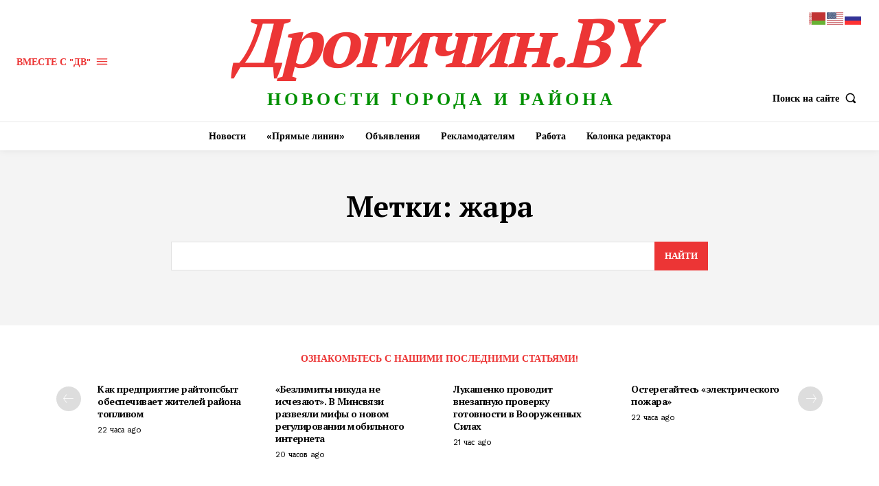

--- FILE ---
content_type: text/html; charset=UTF-8
request_url: https://www.drogichin.by/tag/zhara/
body_size: 459610
content:
<!doctype html >
<!--[if IE 8]>    <html class="ie8" lang="en"> <![endif]-->
<!--[if IE 9]>    <html class="ie9" lang="en"> <![endif]-->
<!--[if gt IE 8]><!--> <html lang="ru-RU"> <!--<![endif]-->
<head>
    <title>Архивы жара - Драгічынскі веснік</title>
    <meta charset="UTF-8" />
    <meta name="viewport" content="width=device-width, initial-scale=1.0">
    <link rel="pingback" href="https://www.drogichin.by/xmlrpc.php" />
    <meta name='robots' content='index, follow, max-image-preview:large, max-snippet:-1, max-video-preview:-1' />

	<!-- This site is optimized with the Yoast SEO Premium plugin v26.5 (Yoast SEO v26.5) - https://yoast.com/wordpress/plugins/seo/ -->
	<link rel="canonical" href="https://www.drogichin.by/tag/zhara/" />
	<meta property="og:locale" content="ru_RU" />
	<meta property="og:type" content="article" />
	<meta property="og:title" content="Архивы жара" />
	<meta property="og:url" content="https://www.drogichin.by/tag/zhara/" />
	<meta property="og:site_name" content="Драгічынскі веснік" />
	<meta name="twitter:card" content="summary_large_image" />
	<meta name="twitter:site" content="@drogichinby" />
	<script type="application/ld+json" class="yoast-schema-graph">{"@context":"https://schema.org","@graph":[{"@type":"CollectionPage","@id":"https://www.drogichin.by/tag/zhara/","url":"https://www.drogichin.by/tag/zhara/","name":"Архивы жара - Драгічынскі веснік","isPartOf":{"@id":"https://www.drogichin.by/#website"},"breadcrumb":{"@id":"https://www.drogichin.by/tag/zhara/#breadcrumb"},"inLanguage":"ru-RU"},{"@type":"BreadcrumbList","@id":"https://www.drogichin.by/tag/zhara/#breadcrumb","itemListElement":[{"@type":"ListItem","position":1,"name":"Главная страница","item":"https://www.drogichin.by/"},{"@type":"ListItem","position":2,"name":"жара"}]},{"@type":"WebSite","@id":"https://www.drogichin.by/#website","url":"https://www.drogichin.by/","name":"Драгічынскі веснік","description":"Новости города Дрогичина и района","alternateName":"“ДВ”","potentialAction":[{"@type":"SearchAction","target":{"@type":"EntryPoint","urlTemplate":"https://www.drogichin.by/?s={search_term_string}"},"query-input":{"@type":"PropertyValueSpecification","valueRequired":true,"valueName":"search_term_string"}}],"inLanguage":"ru-RU"}]}</script>
	<!-- / Yoast SEO Premium plugin. -->


<link rel='dns-prefetch' href='//fonts.googleapis.com' />
<link rel="alternate" type="application/rss+xml" title="Драгічынскі веснік &raquo; Лента" href="https://www.drogichin.by/feed/" />
<link rel="alternate" type="application/rss+xml" title="Драгічынскі веснік &raquo; Лента комментариев" href="https://www.drogichin.by/comments/feed/" />
<link rel="alternate" type="application/rss+xml" title="Драгічынскі веснік &raquo; Лента метки жара" href="https://www.drogichin.by/tag/zhara/feed/" />
<style id='wp-img-auto-sizes-contain-inline-css' type='text/css'>
img:is([sizes=auto i],[sizes^="auto," i]){contain-intrinsic-size:3000px 1500px}
/*# sourceURL=wp-img-auto-sizes-contain-inline-css */
</style>
<style id='wp-emoji-styles-inline-css' type='text/css'>

	img.wp-smiley, img.emoji {
		display: inline !important;
		border: none !important;
		box-shadow: none !important;
		height: 1em !important;
		width: 1em !important;
		margin: 0 0.07em !important;
		vertical-align: -0.1em !important;
		background: none !important;
		padding: 0 !important;
	}
/*# sourceURL=wp-emoji-styles-inline-css */
</style>
<style id='classic-theme-styles-inline-css' type='text/css'>
/*! This file is auto-generated */
.wp-block-button__link{color:#fff;background-color:#32373c;border-radius:9999px;box-shadow:none;text-decoration:none;padding:calc(.667em + 2px) calc(1.333em + 2px);font-size:1.125em}.wp-block-file__button{background:#32373c;color:#fff;text-decoration:none}
/*# sourceURL=/wp-includes/css/classic-themes.min.css */
</style>
<link rel='stylesheet' id='contact-form-7-css' href='https://www.drogichin.by/wp-content/plugins/contact-form-7/includes/css/styles.css?ver=6.1.4' type='text/css' media='all' />
<link rel='stylesheet' id='countdown-c-3po-mini-css-css' href='https://www.drogichin.by/wp-content/plugins/jquery-t-countdown-widget/css/c-3po-mini/style.css?ver=2.0' type='text/css' media='all' />
<link rel='stylesheet' id='simple-spoiler-style-css' href='https://www.drogichin.by/wp-content/plugins/simple-spoiler/css/simple-spoiler.min.css?ver=1.5' type='text/css' media='all' />
<link rel='stylesheet' id='td-plugin-multi-purpose-css' href='https://www.drogichin.by/wp-content/plugins/td-composer/td-multi-purpose/style.css?ver=492e3cf54bd42df3b24a3de8e2307cafx' type='text/css' media='all' />
<link rel='stylesheet' id='google-fonts-style-css' href='https://fonts.googleapis.com/css?family=Open+Sans%3A400%2C600%2C700%7CRoboto%3A400%2C600%2C700%7CWork+Sans%3A600%2C800%2C400%2C500%2C700%7CPT+Serif%3A700%2C600%2C400&#038;display=swap&#038;ver=12.7.1' type='text/css' media='all' />
<link rel='stylesheet' id='tds-front-css' href='https://www.drogichin.by/wp-content/plugins/td-subscription/assets/css/tds-front.css?ver=1.6.2' type='text/css' media='all' />
<link rel='stylesheet' id='td-multipurpose-css' href='https://www.drogichin.by/wp-content/plugins/td-composer/assets/fonts/td-multipurpose/td-multipurpose.css?ver=492e3cf54bd42df3b24a3de8e2307cafx' type='text/css' media='all' />
<link rel='stylesheet' id='font_awesome-css' href='https://www.drogichin.by/wp-content/plugins/td-composer/assets/fonts/font-awesome/font-awesome.css?ver=492e3cf54bd42df3b24a3de8e2307cafx' type='text/css' media='all' />
<link rel='stylesheet' id='td-theme-css' href='https://www.drogichin.by/wp-content/themes/Newspaper/style.css?ver=12.7.1' type='text/css' media='all' />
<style id='td-theme-inline-css' type='text/css'>
    
        /* custom css - generated by TagDiv Composer */
        @media (max-width: 767px) {
            .td-header-desktop-wrap {
                display: none;
            }
        }
        @media (min-width: 767px) {
            .td-header-mobile-wrap {
                display: none;
            }
        }
    
	
/*# sourceURL=td-theme-inline-css */
</style>
<link rel='stylesheet' id='td-legacy-framework-front-style-css' href='https://www.drogichin.by/wp-content/plugins/td-composer/legacy/Newspaper/assets/css/td_legacy_main.css?ver=492e3cf54bd42df3b24a3de8e2307cafx' type='text/css' media='all' />
<link rel='stylesheet' id='td-standard-pack-framework-front-style-css' href='https://www.drogichin.by/wp-content/plugins/td-standard-pack/Newspaper/assets/css/td_standard_pack_main.css?ver=8ae1459a1d876d507918f73cef68310e' type='text/css' media='all' />
<link rel='stylesheet' id='tdb_style_cloud_templates_front-css' href='https://www.drogichin.by/wp-content/plugins/td-cloud-library/assets/css/tdb_main.css?ver=d578089f160957352b9b4ca6d880fd8f' type='text/css' media='all' />
<script type="text/javascript" src="https://www.drogichin.by/wp-content/plugins/wp-yandex-metrika/assets/YmEc.min.js?ver=1.2.2" id="wp-yandex-metrika_YmEc-js"></script>
<script type="text/javascript" id="wp-yandex-metrika_YmEc-js-after">
/* <![CDATA[ */
window.tmpwpym={datalayername:'dataLayer',counters:JSON.parse('[{"number":"96045856","webvisor":"1"},{"number":"47667433","webvisor":"1"}]'),targets:JSON.parse('[]')};
//# sourceURL=wp-yandex-metrika_YmEc-js-after
/* ]]> */
</script>
<script type="text/javascript" src="https://www.drogichin.by/wp-includes/js/jquery/jquery.min.js?ver=3.7.1" id="jquery-core-js"></script>
<script type="text/javascript" src="https://www.drogichin.by/wp-includes/js/jquery/jquery-migrate.min.js?ver=3.4.1" id="jquery-migrate-js"></script>
<script type="text/javascript" src="https://www.drogichin.by/wp-content/plugins/wp-yandex-metrika/assets/frontend.min.js?ver=1.2.2" id="wp-yandex-metrika_frontend-js"></script>
<link rel="https://api.w.org/" href="https://www.drogichin.by/wp-json/" /><link rel="alternate" title="JSON" type="application/json" href="https://www.drogichin.by/wp-json/wp/v2/tags/679" /><link rel="EditURI" type="application/rsd+xml" title="RSD" href="https://www.drogichin.by/xmlrpc.php?rsd" />
<meta name="generator" content="WordPress 6.9" />
<script type='text/javascript'>
var tminusnow = '{"now":"1\/24\/2026 11:48:51"}';
</script><style type="text/css">
		.spoiler-head {
			background: #f1f1f1;
			border: 1px solid #dddddd;
		}
		.spoiler-body {
			background: #fbfbfb;
			border-width: 0 1px 1px 1px;
			border-style: solid;
			border-color: #dddddd;
		}
	</style><meta name="verification" content="f612c7d25f5690ad41496fcfdbf8d1" />    <script>
        window.tdb_global_vars = {"wpRestUrl":"https:\/\/www.drogichin.by\/wp-json\/","permalinkStructure":"\/%category%\/%postname%\/"};
        window.tdb_p_autoload_vars = {"isAjax":false,"isAdminBarShowing":false};
    </script>
    
    <style id="tdb-global-colors">
        /* custom css - generated by TagDiv Composer */
        :root {--accent-color: #fff;}
    </style>

    
	        <!-- Yandex.Metrica counter -->
        <script type="text/javascript">
            (function (m, e, t, r, i, k, a) {
                m[i] = m[i] || function () {
                    (m[i].a = m[i].a || []).push(arguments)
                };
                m[i].l = 1 * new Date();
                k = e.createElement(t), a = e.getElementsByTagName(t)[0], k.async = 1, k.src = r, a.parentNode.insertBefore(k, a)
            })

            (window, document, "script", "https://mc.yandex.ru/metrika/tag.js", "ym");

            ym("96045856", "init", {
                clickmap: true,
                trackLinks: true,
                accurateTrackBounce: true,
                webvisor: true,
                ecommerce: "dataLayer",
                params: {
                    __ym: {
                        "ymCmsPlugin": {
                            "cms": "wordpress",
                            "cmsVersion":"6.9",
                            "pluginVersion": "1.2.2",
                            "ymCmsRip": "1307428553"
                        }
                    }
                }
            });
        </script>
        <!-- /Yandex.Metrica counter -->
                <!-- Yandex.Metrica counter -->
        <script type="text/javascript">
            (function (m, e, t, r, i, k, a) {
                m[i] = m[i] || function () {
                    (m[i].a = m[i].a || []).push(arguments)
                };
                m[i].l = 1 * new Date();
                k = e.createElement(t), a = e.getElementsByTagName(t)[0], k.async = 1, k.src = r, a.parentNode.insertBefore(k, a)
            })

            (window, document, "script", "https://mc.yandex.ru/metrika/tag.js", "ym");

            ym("47667433", "init", {
                clickmap: true,
                trackLinks: true,
                accurateTrackBounce: true,
                webvisor: true,
                ecommerce: "dataLayer",
                params: {
                    __ym: {
                        "ymCmsPlugin": {
                            "cms": "wordpress",
                            "cmsVersion":"6.9",
                            "pluginVersion": "1.2.2",
                            "ymCmsRip": "1307428553"
                        }
                    }
                }
            });
        </script>
        <!-- /Yandex.Metrica counter -->
        
<script type="text/javascript" src="https://www.drogichin.by/wp-content/plugins/td-composer/legacy/Newspaper/js/tdScrollToClass.js?ver=12.7.1" id="tdScrollToClass-js"></script><!-- JS generated by theme -->

<script type="text/javascript" id="td-generated-header-js">
    
    

	    var tdBlocksArray = []; //here we store all the items for the current page

	    // td_block class - each ajax block uses a object of this class for requests
	    function tdBlock() {
		    this.id = '';
		    this.block_type = 1; //block type id (1-234 etc)
		    this.atts = '';
		    this.td_column_number = '';
		    this.td_current_page = 1; //
		    this.post_count = 0; //from wp
		    this.found_posts = 0; //from wp
		    this.max_num_pages = 0; //from wp
		    this.td_filter_value = ''; //current live filter value
		    this.is_ajax_running = false;
		    this.td_user_action = ''; // load more or infinite loader (used by the animation)
		    this.header_color = '';
		    this.ajax_pagination_infinite_stop = ''; //show load more at page x
	    }

        // td_js_generator - mini detector
        ( function () {
            var htmlTag = document.getElementsByTagName("html")[0];

	        if ( navigator.userAgent.indexOf("MSIE 10.0") > -1 ) {
                htmlTag.className += ' ie10';
            }

            if ( !!navigator.userAgent.match(/Trident.*rv\:11\./) ) {
                htmlTag.className += ' ie11';
            }

	        if ( navigator.userAgent.indexOf("Edge") > -1 ) {
                htmlTag.className += ' ieEdge';
            }

            if ( /(iPad|iPhone|iPod)/g.test(navigator.userAgent) ) {
                htmlTag.className += ' td-md-is-ios';
            }

            var user_agent = navigator.userAgent.toLowerCase();
            if ( user_agent.indexOf("android") > -1 ) {
                htmlTag.className += ' td-md-is-android';
            }

            if ( -1 !== navigator.userAgent.indexOf('Mac OS X')  ) {
                htmlTag.className += ' td-md-is-os-x';
            }

            if ( /chrom(e|ium)/.test(navigator.userAgent.toLowerCase()) ) {
               htmlTag.className += ' td-md-is-chrome';
            }

            if ( -1 !== navigator.userAgent.indexOf('Firefox') ) {
                htmlTag.className += ' td-md-is-firefox';
            }

            if ( -1 !== navigator.userAgent.indexOf('Safari') && -1 === navigator.userAgent.indexOf('Chrome') ) {
                htmlTag.className += ' td-md-is-safari';
            }

            if( -1 !== navigator.userAgent.indexOf('IEMobile') ){
                htmlTag.className += ' td-md-is-iemobile';
            }

        })();

        var tdLocalCache = {};

        ( function () {
            "use strict";

            tdLocalCache = {
                data: {},
                remove: function (resource_id) {
                    delete tdLocalCache.data[resource_id];
                },
                exist: function (resource_id) {
                    return tdLocalCache.data.hasOwnProperty(resource_id) && tdLocalCache.data[resource_id] !== null;
                },
                get: function (resource_id) {
                    return tdLocalCache.data[resource_id];
                },
                set: function (resource_id, cachedData) {
                    tdLocalCache.remove(resource_id);
                    tdLocalCache.data[resource_id] = cachedData;
                }
            };
        })();

    
    
var td_viewport_interval_list=[{"limitBottom":767,"sidebarWidth":228},{"limitBottom":1018,"sidebarWidth":300},{"limitBottom":1140,"sidebarWidth":324}];
var td_animation_stack_effect="type0";
var tds_animation_stack=true;
var td_animation_stack_specific_selectors=".entry-thumb, img, .td-lazy-img";
var td_animation_stack_general_selectors=".td-animation-stack img, .td-animation-stack .entry-thumb, .post img, .td-animation-stack .td-lazy-img";
var tds_general_modal_image="yes";
var tds_show_more_info="\u043f\u043e\u043a\u0430\u0437\u0430\u0442\u044c \u0431\u043e\u043b\u044c\u0448\u0435 \u0438\u043d\u0444\u043e\u0440\u043c\u0430\u0446\u0438\u0438";
var tds_show_less_info="\u043f\u043e\u043a\u0430\u0437\u044b\u0432\u0430\u0442\u044c \u043c\u0435\u043d\u044c\u0448\u0435 \u0438\u043d\u0444\u043e\u0440\u043c\u0430\u0446\u0438\u0438";
var tdc_is_installed="yes";
var tdc_domain_active=true;
var td_ajax_url="https:\/\/www.drogichin.by\/wp-admin\/admin-ajax.php?td_theme_name=Newspaper&v=12.7.1";
var td_get_template_directory_uri="https:\/\/www.drogichin.by\/wp-content\/plugins\/td-composer\/legacy\/common";
var tds_snap_menu="smart_snap_always";
var tds_logo_on_sticky="show_header_logo";
var tds_header_style="";
var td_please_wait="\u041f\u043e\u0436\u0430\u043b\u0443\u0439\u0441\u0442\u0430, \u043f\u043e\u0434\u043e\u0436\u0434\u0438\u0442\u0435...";
var td_email_user_pass_incorrect="\u041d\u0435\u0432\u0435\u0440\u043d\u043e\u0435 \u0438\u043c\u044f \u043f\u043e\u043b\u044c\u0437\u043e\u0432\u0430\u0442\u0435\u043b\u044f \u0438\u043b\u0438 \u043f\u0430\u0440\u043e\u043b\u044c!";
var td_email_user_incorrect="\u041d\u0435\u0432\u0435\u0440\u043d\u044b\u0439 \u0430\u0434\u0440\u0435\u0441 \u044d\u043b\u0435\u043a\u0442\u0440\u043e\u043d\u043d\u043e\u0439 \u043f\u043e\u0447\u0442\u044b \u0438\u043b\u0438 \u043f\u0430\u0440\u043e\u043b\u044c!";
var td_email_incorrect="\u041d\u0435\u0432\u0435\u0440\u043d\u044b\u0439 \u0430\u0434\u0440\u0435\u0441 \u044d\u043b\u0435\u043a\u0442\u0440\u043e\u043d\u043d\u043e\u0439 \u043f\u043e\u0447\u0442\u044b!";
var td_user_incorrect="\u043d\u0435\u0432\u0435\u0440\u043d\u043e\u0435 \u0438\u043c\u044f \u043f\u043e\u043b\u044c\u0437\u043e\u0432\u0430\u0442\u0435\u043b\u044f!";
var td_email_user_empty="\u044d\u043b\u0435\u043a\u0442\u0440\u043e\u043d\u043d\u0430\u044f \u043f\u043e\u0447\u0442\u0430 \u0438\u043b\u0438 \u0438\u043c\u044f \u043f\u043e\u043b\u044c\u0437\u043e\u0432\u0430\u0442\u0435\u043b\u044f \u043f\u0443\u0441\u0442\u043e!";
var td_pass_empty="\u043f\u0440\u043e\u0439\u0442\u0438 \u043f\u0443\u0441\u0442\u043e\u0439!";
var td_pass_pattern_incorrect="\u043d\u0435\u0432\u0435\u0440\u043d\u044b\u0439 \u0448\u0430\u0431\u043b\u043e\u043d \u043f\u0440\u043e\u0445\u043e\u0434\u0430!";
var td_retype_pass_incorrect="\u043f\u0435\u0440\u0435\u043f\u0435\u0447\u0430\u0442\u0430\u043b \u043f\u0440\u043e\u043f\u0443\u0441\u043a \u043d\u0435\u0432\u0435\u0440\u043d\u044b\u0439!";
var tds_more_articles_on_post_enable="";
var tds_more_articles_on_post_time_to_wait="";
var tds_more_articles_on_post_pages_distance_from_top=0;
var tds_captcha="";
var tds_theme_color_site_wide="#ec3535";
var tds_smart_sidebar="enabled";
var tdThemeName="Newspaper";
var tdThemeNameWl="Newspaper";
var td_magnific_popup_translation_tPrev="\u041f\u0440\u0435\u0434\u044b\u0434\u0443\u0449\u0438\u0439 (\u041a\u043d\u043e\u043f\u043a\u0430 \u0432\u043b\u0435\u0432\u043e)";
var td_magnific_popup_translation_tNext="\u0421\u043b\u0435\u0434\u0443\u044e\u0449\u0438\u0439 (\u041a\u043d\u043e\u043f\u043a\u0430 \u0432\u043f\u0440\u0430\u0432\u043e)";
var td_magnific_popup_translation_tCounter="%curr% \u0438\u0437 %total%";
var td_magnific_popup_translation_ajax_tError="\u0421\u043e\u0434\u0435\u0440\u0436\u0438\u043c\u043e\u0435 %url% \u043d\u0435 \u043c\u043e\u0436\u0435\u0442 \u0431\u044b\u0442\u044c \u0437\u0430\u0433\u0440\u0443\u0436\u0435\u043d\u043e.";
var td_magnific_popup_translation_image_tError="\u0418\u0437\u043e\u0431\u0440\u0430\u0436\u0435\u043d\u0438\u0435 #%curr% \u043d\u0435 \u0443\u0434\u0430\u043b\u043e\u0441\u044c \u0437\u0430\u0433\u0440\u0443\u0437\u0438\u0442\u044c.";
var tdBlockNonce="83d82b3d43";
var tdMobileMenu="enabled";
var tdMobileSearch="enabled";
var tdDateNamesI18n={"month_names":["\u042f\u043d\u0432\u0430\u0440\u044c","\u0424\u0435\u0432\u0440\u0430\u043b\u044c","\u041c\u0430\u0440\u0442","\u0410\u043f\u0440\u0435\u043b\u044c","\u041c\u0430\u0439","\u0418\u044e\u043d\u044c","\u0418\u044e\u043b\u044c","\u0410\u0432\u0433\u0443\u0441\u0442","\u0421\u0435\u043d\u0442\u044f\u0431\u0440\u044c","\u041e\u043a\u0442\u044f\u0431\u0440\u044c","\u041d\u043e\u044f\u0431\u0440\u044c","\u0414\u0435\u043a\u0430\u0431\u0440\u044c"],"month_names_short":["\u042f\u043d\u0432","\u0424\u0435\u0432","\u041c\u0430\u0440","\u0410\u043f\u0440","\u041c\u0430\u0439","\u0418\u044e\u043d","\u0418\u044e\u043b","\u0410\u0432\u0433","\u0421\u0435\u043d","\u041e\u043a\u0442","\u041d\u043e\u044f","\u0414\u0435\u043a"],"day_names":["\u0412\u043e\u0441\u043a\u0440\u0435\u0441\u0435\u043d\u044c\u0435","\u041f\u043e\u043d\u0435\u0434\u0435\u043b\u044c\u043d\u0438\u043a","\u0412\u0442\u043e\u0440\u043d\u0438\u043a","\u0421\u0440\u0435\u0434\u0430","\u0427\u0435\u0442\u0432\u0435\u0440\u0433","\u041f\u044f\u0442\u043d\u0438\u0446\u0430","\u0421\u0443\u0431\u0431\u043e\u0442\u0430"],"day_names_short":["\u0412\u0441","\u041f\u043d","\u0412\u0442","\u0421\u0440","\u0427\u0442","\u041f\u0442","\u0421\u0431"]};
var td_reset_pass_empty="\u043f\u043e\u0436\u0430\u043b\u0443\u0439\u0441\u0442\u0430, \u0432\u0432\u0435\u0434\u0438\u0442\u0435 \u043d\u043e\u0432\u044b\u0439 \u043f\u0430\u0440\u043e\u043b\u044c, \u043f\u0440\u0435\u0436\u0434\u0435 \u0447\u0435\u043c \u043f\u0440\u043e\u0434\u043e\u043b\u0436\u0438\u0442\u044c.";
var td_reset_pass_confirm_empty="\u043f\u043e\u0436\u0430\u043b\u0443\u0439\u0441\u0442\u0430, \u043f\u043e\u0434\u0442\u0432\u0435\u0440\u0434\u0438\u0442\u0435 \u043d\u043e\u0432\u044b\u0439 \u043f\u0430\u0440\u043e\u043b\u044c, \u043f\u0440\u0435\u0436\u0434\u0435 \u0447\u0435\u043c \u043f\u0440\u043e\u0434\u043e\u043b\u0436\u0438\u0442\u044c.";
var td_reset_pass_not_matching="\u043f\u043e\u0436\u0430\u043b\u0443\u0439\u0441\u0442\u0430, \u0443\u0431\u0435\u0434\u0438\u0442\u0435\u0441\u044c, \u0447\u0442\u043e \u043f\u0430\u0440\u043e\u043b\u0438 \u0441\u043e\u0432\u043f\u0430\u0434\u0430\u044e\u0442.";
var tdb_modal_confirm="\u0441\u043e\u0445\u0440\u0430\u043d\u044f\u0442\u044c";
var tdb_modal_cancel="\u043e\u0442\u043c\u0435\u043d\u0430";
var tdb_modal_confirm_alt="\u0434\u0430";
var tdb_modal_cancel_alt="\u043d\u0435\u0442";
var td_deploy_mode="deploy";
var td_ad_background_click_link="";
var td_ad_background_click_target="";
</script>


<!-- Header style compiled by theme -->

<style>
/* custom css - generated by TagDiv Composer */
    
:root{--td_excl_label:'ЭКСКЛЮЗИВНЫЙ';--td_theme_color:#ec3535;--td_slider_text:rgba(236,53,53,0.7);--td_header_color:#ffffff}.td-header-style-12 .td-header-menu-wrap-full,.td-header-style-12 .td-affix,.td-grid-style-1.td-hover-1 .td-big-grid-post:hover .td-post-category,.td-grid-style-5.td-hover-1 .td-big-grid-post:hover .td-post-category,.td_category_template_3 .td-current-sub-category,.td_category_template_8 .td-category-header .td-category a.td-current-sub-category,.td_category_template_4 .td-category-siblings .td-category a:hover,.td_block_big_grid_9.td-grid-style-1 .td-post-category,.td_block_big_grid_9.td-grid-style-5 .td-post-category,.td-grid-style-6.td-hover-1 .td-module-thumb:after,.tdm-menu-active-style5 .td-header-menu-wrap .sf-menu>.current-menu-item>a,.tdm-menu-active-style5 .td-header-menu-wrap .sf-menu>.current-menu-ancestor>a,.tdm-menu-active-style5 .td-header-menu-wrap .sf-menu>.current-category-ancestor>a,.tdm-menu-active-style5 .td-header-menu-wrap .sf-menu>li>a:hover,.tdm-menu-active-style5 .td-header-menu-wrap .sf-menu>.sfHover>a{background-color:#ec3535}.td_mega_menu_sub_cats .cur-sub-cat,.td-mega-span h3 a:hover,.td_mod_mega_menu:hover .entry-title a,.header-search-wrap .result-msg a:hover,.td-header-top-menu .td-drop-down-search .td_module_wrap:hover .entry-title a,.td-header-top-menu .td-icon-search:hover,.td-header-wrap .result-msg a:hover,.top-header-menu li a:hover,.top-header-menu .current-menu-item>a,.top-header-menu .current-menu-ancestor>a,.top-header-menu .current-category-ancestor>a,.td-social-icon-wrap>a:hover,.td-header-sp-top-widget .td-social-icon-wrap a:hover,.td_mod_related_posts:hover h3>a,.td-post-template-11 .td-related-title .td-related-left:hover,.td-post-template-11 .td-related-title .td-related-right:hover,.td-post-template-11 .td-related-title .td-cur-simple-item,.td-post-template-11 .td_block_related_posts .td-next-prev-wrap a:hover,.td-category-header .td-pulldown-category-filter-link:hover,.td-category-siblings .td-subcat-dropdown a:hover,.td-category-siblings .td-subcat-dropdown a.td-current-sub-category,.footer-text-wrap .footer-email-wrap a,.footer-social-wrap a:hover,.td_module_17 .td-read-more a:hover,.td_module_18 .td-read-more a:hover,.td_module_19 .td-post-author-name a:hover,.td-pulldown-syle-2 .td-subcat-dropdown:hover .td-subcat-more span,.td-pulldown-syle-2 .td-subcat-dropdown:hover .td-subcat-more i,.td-pulldown-syle-3 .td-subcat-dropdown:hover .td-subcat-more span,.td-pulldown-syle-3 .td-subcat-dropdown:hover .td-subcat-more i,.tdm-menu-active-style3 .tdm-header.td-header-wrap .sf-menu>.current-category-ancestor>a,.tdm-menu-active-style3 .tdm-header.td-header-wrap .sf-menu>.current-menu-ancestor>a,.tdm-menu-active-style3 .tdm-header.td-header-wrap .sf-menu>.current-menu-item>a,.tdm-menu-active-style3 .tdm-header.td-header-wrap .sf-menu>.sfHover>a,.tdm-menu-active-style3 .tdm-header.td-header-wrap .sf-menu>li>a:hover{color:#ec3535}.td-mega-menu-page .wpb_content_element ul li a:hover,.td-theme-wrap .td-aj-search-results .td_module_wrap:hover .entry-title a,.td-theme-wrap .header-search-wrap .result-msg a:hover{color:#ec3535!important}.td_category_template_8 .td-category-header .td-category a.td-current-sub-category,.td_category_template_4 .td-category-siblings .td-category a:hover,.tdm-menu-active-style4 .tdm-header .sf-menu>.current-menu-item>a,.tdm-menu-active-style4 .tdm-header .sf-menu>.current-menu-ancestor>a,.tdm-menu-active-style4 .tdm-header .sf-menu>.current-category-ancestor>a,.tdm-menu-active-style4 .tdm-header .sf-menu>li>a:hover,.tdm-menu-active-style4 .tdm-header .sf-menu>.sfHover>a{border-color:#ec3535}.td-theme-wrap .td-mega-menu ul,.td-theme-wrap .td_mega_menu_sub_cats .cur-sub-cat,.td-theme-wrap .td_mega_menu_sub_cats .cur-sub-cat:before{background-color:#afdcff}.td-footer-wrapper,.td-footer-wrapper .td_block_template_7 .td-block-title>*,.td-footer-wrapper .td_block_template_17 .td-block-title,.td-footer-wrapper .td-block-title-wrap .td-wrapper-pulldown-filter{background-color:#111111}.td-footer-wrapper::before{background-size:cover}.td-footer-wrapper::before{background-position:center center}.td-footer-wrapper::before{opacity:0.1}.tdm-menu-btn1 .tds-button1:before,.tdm-menu-btn1 .tds-button4 .tdm-button-b{background-color:#002960}.tdm-menu-btn1 .tds-button2:hover:before,.tdm-menu-btn1 .tds-button6:hover:before{border-color:#002960}.tdm-menu-btn1 .tdm-btn-style:hover{color:#002960}.tdm-menu-btn1 .tds-button3:hover{-webkit-box-shadow:0 4px 26px #002960;-moz-box-shadow:0 4px 26px #002960;box-shadow:0 4px 26px #002960}.tdm-menu-btn1 .tds-button7:hover .tdm-btn-border-top,.tdm-menu-btn1 .tds-button7:hover .tdm-btn-border-bottom{background-color:#002960}.tdm-menu-btn1 .tds-button8:before{background-color:#002960}.tdm-menu-btn2 .tds-button1:before,.tdm-menu-btn2 .tds-button4 .tdm-button-b{background-color:#002960}.tdm-menu-btn2 .tds-button2:hover:before,.tdm-menu-btn2 .tds-button6:hover:before{border-color:#002960}.tdm-menu-btn2 .tdm-btn-style:hover{color:#002960}.tdm-menu-btn2 .tds-button3:hover{-webkit-box-shadow:0 4px 26px #002960;-moz-box-shadow:0 4px 26px #002960;box-shadow:0 4px 26px #002960}.tdm-menu-btn2 .tds-button7:hover .tdm-btn-border-top,.tdm-menu-btn2 .tds-button7:hover .tdm-btn-border-bottom{background-color:#002960}.tdm-menu-btn2 .tds-button8:before{background-color:#002960}

body {
	background-color:#ffffff;
}
:root{--td_excl_label:'ЭКСКЛЮЗИВНЫЙ';--td_theme_color:#ec3535;--td_slider_text:rgba(236,53,53,0.7);--td_header_color:#ffffff}.td-header-style-12 .td-header-menu-wrap-full,.td-header-style-12 .td-affix,.td-grid-style-1.td-hover-1 .td-big-grid-post:hover .td-post-category,.td-grid-style-5.td-hover-1 .td-big-grid-post:hover .td-post-category,.td_category_template_3 .td-current-sub-category,.td_category_template_8 .td-category-header .td-category a.td-current-sub-category,.td_category_template_4 .td-category-siblings .td-category a:hover,.td_block_big_grid_9.td-grid-style-1 .td-post-category,.td_block_big_grid_9.td-grid-style-5 .td-post-category,.td-grid-style-6.td-hover-1 .td-module-thumb:after,.tdm-menu-active-style5 .td-header-menu-wrap .sf-menu>.current-menu-item>a,.tdm-menu-active-style5 .td-header-menu-wrap .sf-menu>.current-menu-ancestor>a,.tdm-menu-active-style5 .td-header-menu-wrap .sf-menu>.current-category-ancestor>a,.tdm-menu-active-style5 .td-header-menu-wrap .sf-menu>li>a:hover,.tdm-menu-active-style5 .td-header-menu-wrap .sf-menu>.sfHover>a{background-color:#ec3535}.td_mega_menu_sub_cats .cur-sub-cat,.td-mega-span h3 a:hover,.td_mod_mega_menu:hover .entry-title a,.header-search-wrap .result-msg a:hover,.td-header-top-menu .td-drop-down-search .td_module_wrap:hover .entry-title a,.td-header-top-menu .td-icon-search:hover,.td-header-wrap .result-msg a:hover,.top-header-menu li a:hover,.top-header-menu .current-menu-item>a,.top-header-menu .current-menu-ancestor>a,.top-header-menu .current-category-ancestor>a,.td-social-icon-wrap>a:hover,.td-header-sp-top-widget .td-social-icon-wrap a:hover,.td_mod_related_posts:hover h3>a,.td-post-template-11 .td-related-title .td-related-left:hover,.td-post-template-11 .td-related-title .td-related-right:hover,.td-post-template-11 .td-related-title .td-cur-simple-item,.td-post-template-11 .td_block_related_posts .td-next-prev-wrap a:hover,.td-category-header .td-pulldown-category-filter-link:hover,.td-category-siblings .td-subcat-dropdown a:hover,.td-category-siblings .td-subcat-dropdown a.td-current-sub-category,.footer-text-wrap .footer-email-wrap a,.footer-social-wrap a:hover,.td_module_17 .td-read-more a:hover,.td_module_18 .td-read-more a:hover,.td_module_19 .td-post-author-name a:hover,.td-pulldown-syle-2 .td-subcat-dropdown:hover .td-subcat-more span,.td-pulldown-syle-2 .td-subcat-dropdown:hover .td-subcat-more i,.td-pulldown-syle-3 .td-subcat-dropdown:hover .td-subcat-more span,.td-pulldown-syle-3 .td-subcat-dropdown:hover .td-subcat-more i,.tdm-menu-active-style3 .tdm-header.td-header-wrap .sf-menu>.current-category-ancestor>a,.tdm-menu-active-style3 .tdm-header.td-header-wrap .sf-menu>.current-menu-ancestor>a,.tdm-menu-active-style3 .tdm-header.td-header-wrap .sf-menu>.current-menu-item>a,.tdm-menu-active-style3 .tdm-header.td-header-wrap .sf-menu>.sfHover>a,.tdm-menu-active-style3 .tdm-header.td-header-wrap .sf-menu>li>a:hover{color:#ec3535}.td-mega-menu-page .wpb_content_element ul li a:hover,.td-theme-wrap .td-aj-search-results .td_module_wrap:hover .entry-title a,.td-theme-wrap .header-search-wrap .result-msg a:hover{color:#ec3535!important}.td_category_template_8 .td-category-header .td-category a.td-current-sub-category,.td_category_template_4 .td-category-siblings .td-category a:hover,.tdm-menu-active-style4 .tdm-header .sf-menu>.current-menu-item>a,.tdm-menu-active-style4 .tdm-header .sf-menu>.current-menu-ancestor>a,.tdm-menu-active-style4 .tdm-header .sf-menu>.current-category-ancestor>a,.tdm-menu-active-style4 .tdm-header .sf-menu>li>a:hover,.tdm-menu-active-style4 .tdm-header .sf-menu>.sfHover>a{border-color:#ec3535}.td-theme-wrap .td-mega-menu ul,.td-theme-wrap .td_mega_menu_sub_cats .cur-sub-cat,.td-theme-wrap .td_mega_menu_sub_cats .cur-sub-cat:before{background-color:#afdcff}.td-footer-wrapper,.td-footer-wrapper .td_block_template_7 .td-block-title>*,.td-footer-wrapper .td_block_template_17 .td-block-title,.td-footer-wrapper .td-block-title-wrap .td-wrapper-pulldown-filter{background-color:#111111}.td-footer-wrapper::before{background-size:cover}.td-footer-wrapper::before{background-position:center center}.td-footer-wrapper::before{opacity:0.1}.tdm-menu-btn1 .tds-button1:before,.tdm-menu-btn1 .tds-button4 .tdm-button-b{background-color:#002960}.tdm-menu-btn1 .tds-button2:hover:before,.tdm-menu-btn1 .tds-button6:hover:before{border-color:#002960}.tdm-menu-btn1 .tdm-btn-style:hover{color:#002960}.tdm-menu-btn1 .tds-button3:hover{-webkit-box-shadow:0 4px 26px #002960;-moz-box-shadow:0 4px 26px #002960;box-shadow:0 4px 26px #002960}.tdm-menu-btn1 .tds-button7:hover .tdm-btn-border-top,.tdm-menu-btn1 .tds-button7:hover .tdm-btn-border-bottom{background-color:#002960}.tdm-menu-btn1 .tds-button8:before{background-color:#002960}.tdm-menu-btn2 .tds-button1:before,.tdm-menu-btn2 .tds-button4 .tdm-button-b{background-color:#002960}.tdm-menu-btn2 .tds-button2:hover:before,.tdm-menu-btn2 .tds-button6:hover:before{border-color:#002960}.tdm-menu-btn2 .tdm-btn-style:hover{color:#002960}.tdm-menu-btn2 .tds-button3:hover{-webkit-box-shadow:0 4px 26px #002960;-moz-box-shadow:0 4px 26px #002960;box-shadow:0 4px 26px #002960}.tdm-menu-btn2 .tds-button7:hover .tdm-btn-border-top,.tdm-menu-btn2 .tds-button7:hover .tdm-btn-border-bottom{background-color:#002960}.tdm-menu-btn2 .tds-button8:before{background-color:#002960}
</style>

<link rel="icon" href="https://www.drogichin.by/wp-content/uploads/2020/04/cropped-Logo_512x512-32x32.png" sizes="32x32" />
<link rel="icon" href="https://www.drogichin.by/wp-content/uploads/2020/04/cropped-Logo_512x512-192x192.png" sizes="192x192" />
<link rel="apple-touch-icon" href="https://www.drogichin.by/wp-content/uploads/2020/04/cropped-Logo_512x512-180x180.png" />
<meta name="msapplication-TileImage" content="https://www.drogichin.by/wp-content/uploads/2020/04/cropped-Logo_512x512-270x270.png" />

<!-- Button style compiled by theme -->

<style>
/* custom css - generated by TagDiv Composer */
    .tdm-btn-style1 {
					background-color: #ec3535;
				}
				.tdm-btn-style2:before {
				    border-color: #ec3535;
				}
				.tdm-btn-style2 {
				    color: #ec3535;
				}
				.tdm-btn-style3 {
				    -webkit-box-shadow: 0 2px 16px #ec3535;
                    -moz-box-shadow: 0 2px 16px #ec3535;
                    box-shadow: 0 2px 16px #ec3535;
				}
				.tdm-btn-style3:hover {
				    -webkit-box-shadow: 0 4px 26px #ec3535;
                    -moz-box-shadow: 0 4px 26px #ec3535;
                    box-shadow: 0 4px 26px #ec3535;
				}
</style>

	<style id="tdw-css-placeholder">/* custom css - generated by TagDiv Composer */
</style><style id='global-styles-inline-css' type='text/css'>
:root{--wp--preset--aspect-ratio--square: 1;--wp--preset--aspect-ratio--4-3: 4/3;--wp--preset--aspect-ratio--3-4: 3/4;--wp--preset--aspect-ratio--3-2: 3/2;--wp--preset--aspect-ratio--2-3: 2/3;--wp--preset--aspect-ratio--16-9: 16/9;--wp--preset--aspect-ratio--9-16: 9/16;--wp--preset--color--black: #000000;--wp--preset--color--cyan-bluish-gray: #abb8c3;--wp--preset--color--white: #ffffff;--wp--preset--color--pale-pink: #f78da7;--wp--preset--color--vivid-red: #cf2e2e;--wp--preset--color--luminous-vivid-orange: #ff6900;--wp--preset--color--luminous-vivid-amber: #fcb900;--wp--preset--color--light-green-cyan: #7bdcb5;--wp--preset--color--vivid-green-cyan: #00d084;--wp--preset--color--pale-cyan-blue: #8ed1fc;--wp--preset--color--vivid-cyan-blue: #0693e3;--wp--preset--color--vivid-purple: #9b51e0;--wp--preset--gradient--vivid-cyan-blue-to-vivid-purple: linear-gradient(135deg,rgb(6,147,227) 0%,rgb(155,81,224) 100%);--wp--preset--gradient--light-green-cyan-to-vivid-green-cyan: linear-gradient(135deg,rgb(122,220,180) 0%,rgb(0,208,130) 100%);--wp--preset--gradient--luminous-vivid-amber-to-luminous-vivid-orange: linear-gradient(135deg,rgb(252,185,0) 0%,rgb(255,105,0) 100%);--wp--preset--gradient--luminous-vivid-orange-to-vivid-red: linear-gradient(135deg,rgb(255,105,0) 0%,rgb(207,46,46) 100%);--wp--preset--gradient--very-light-gray-to-cyan-bluish-gray: linear-gradient(135deg,rgb(238,238,238) 0%,rgb(169,184,195) 100%);--wp--preset--gradient--cool-to-warm-spectrum: linear-gradient(135deg,rgb(74,234,220) 0%,rgb(151,120,209) 20%,rgb(207,42,186) 40%,rgb(238,44,130) 60%,rgb(251,105,98) 80%,rgb(254,248,76) 100%);--wp--preset--gradient--blush-light-purple: linear-gradient(135deg,rgb(255,206,236) 0%,rgb(152,150,240) 100%);--wp--preset--gradient--blush-bordeaux: linear-gradient(135deg,rgb(254,205,165) 0%,rgb(254,45,45) 50%,rgb(107,0,62) 100%);--wp--preset--gradient--luminous-dusk: linear-gradient(135deg,rgb(255,203,112) 0%,rgb(199,81,192) 50%,rgb(65,88,208) 100%);--wp--preset--gradient--pale-ocean: linear-gradient(135deg,rgb(255,245,203) 0%,rgb(182,227,212) 50%,rgb(51,167,181) 100%);--wp--preset--gradient--electric-grass: linear-gradient(135deg,rgb(202,248,128) 0%,rgb(113,206,126) 100%);--wp--preset--gradient--midnight: linear-gradient(135deg,rgb(2,3,129) 0%,rgb(40,116,252) 100%);--wp--preset--font-size--small: 11px;--wp--preset--font-size--medium: 20px;--wp--preset--font-size--large: 32px;--wp--preset--font-size--x-large: 42px;--wp--preset--font-size--regular: 15px;--wp--preset--font-size--larger: 50px;--wp--preset--spacing--20: 0.44rem;--wp--preset--spacing--30: 0.67rem;--wp--preset--spacing--40: 1rem;--wp--preset--spacing--50: 1.5rem;--wp--preset--spacing--60: 2.25rem;--wp--preset--spacing--70: 3.38rem;--wp--preset--spacing--80: 5.06rem;--wp--preset--shadow--natural: 6px 6px 9px rgba(0, 0, 0, 0.2);--wp--preset--shadow--deep: 12px 12px 50px rgba(0, 0, 0, 0.4);--wp--preset--shadow--sharp: 6px 6px 0px rgba(0, 0, 0, 0.2);--wp--preset--shadow--outlined: 6px 6px 0px -3px rgb(255, 255, 255), 6px 6px rgb(0, 0, 0);--wp--preset--shadow--crisp: 6px 6px 0px rgb(0, 0, 0);}:where(.is-layout-flex){gap: 0.5em;}:where(.is-layout-grid){gap: 0.5em;}body .is-layout-flex{display: flex;}.is-layout-flex{flex-wrap: wrap;align-items: center;}.is-layout-flex > :is(*, div){margin: 0;}body .is-layout-grid{display: grid;}.is-layout-grid > :is(*, div){margin: 0;}:where(.wp-block-columns.is-layout-flex){gap: 2em;}:where(.wp-block-columns.is-layout-grid){gap: 2em;}:where(.wp-block-post-template.is-layout-flex){gap: 1.25em;}:where(.wp-block-post-template.is-layout-grid){gap: 1.25em;}.has-black-color{color: var(--wp--preset--color--black) !important;}.has-cyan-bluish-gray-color{color: var(--wp--preset--color--cyan-bluish-gray) !important;}.has-white-color{color: var(--wp--preset--color--white) !important;}.has-pale-pink-color{color: var(--wp--preset--color--pale-pink) !important;}.has-vivid-red-color{color: var(--wp--preset--color--vivid-red) !important;}.has-luminous-vivid-orange-color{color: var(--wp--preset--color--luminous-vivid-orange) !important;}.has-luminous-vivid-amber-color{color: var(--wp--preset--color--luminous-vivid-amber) !important;}.has-light-green-cyan-color{color: var(--wp--preset--color--light-green-cyan) !important;}.has-vivid-green-cyan-color{color: var(--wp--preset--color--vivid-green-cyan) !important;}.has-pale-cyan-blue-color{color: var(--wp--preset--color--pale-cyan-blue) !important;}.has-vivid-cyan-blue-color{color: var(--wp--preset--color--vivid-cyan-blue) !important;}.has-vivid-purple-color{color: var(--wp--preset--color--vivid-purple) !important;}.has-black-background-color{background-color: var(--wp--preset--color--black) !important;}.has-cyan-bluish-gray-background-color{background-color: var(--wp--preset--color--cyan-bluish-gray) !important;}.has-white-background-color{background-color: var(--wp--preset--color--white) !important;}.has-pale-pink-background-color{background-color: var(--wp--preset--color--pale-pink) !important;}.has-vivid-red-background-color{background-color: var(--wp--preset--color--vivid-red) !important;}.has-luminous-vivid-orange-background-color{background-color: var(--wp--preset--color--luminous-vivid-orange) !important;}.has-luminous-vivid-amber-background-color{background-color: var(--wp--preset--color--luminous-vivid-amber) !important;}.has-light-green-cyan-background-color{background-color: var(--wp--preset--color--light-green-cyan) !important;}.has-vivid-green-cyan-background-color{background-color: var(--wp--preset--color--vivid-green-cyan) !important;}.has-pale-cyan-blue-background-color{background-color: var(--wp--preset--color--pale-cyan-blue) !important;}.has-vivid-cyan-blue-background-color{background-color: var(--wp--preset--color--vivid-cyan-blue) !important;}.has-vivid-purple-background-color{background-color: var(--wp--preset--color--vivid-purple) !important;}.has-black-border-color{border-color: var(--wp--preset--color--black) !important;}.has-cyan-bluish-gray-border-color{border-color: var(--wp--preset--color--cyan-bluish-gray) !important;}.has-white-border-color{border-color: var(--wp--preset--color--white) !important;}.has-pale-pink-border-color{border-color: var(--wp--preset--color--pale-pink) !important;}.has-vivid-red-border-color{border-color: var(--wp--preset--color--vivid-red) !important;}.has-luminous-vivid-orange-border-color{border-color: var(--wp--preset--color--luminous-vivid-orange) !important;}.has-luminous-vivid-amber-border-color{border-color: var(--wp--preset--color--luminous-vivid-amber) !important;}.has-light-green-cyan-border-color{border-color: var(--wp--preset--color--light-green-cyan) !important;}.has-vivid-green-cyan-border-color{border-color: var(--wp--preset--color--vivid-green-cyan) !important;}.has-pale-cyan-blue-border-color{border-color: var(--wp--preset--color--pale-cyan-blue) !important;}.has-vivid-cyan-blue-border-color{border-color: var(--wp--preset--color--vivid-cyan-blue) !important;}.has-vivid-purple-border-color{border-color: var(--wp--preset--color--vivid-purple) !important;}.has-vivid-cyan-blue-to-vivid-purple-gradient-background{background: var(--wp--preset--gradient--vivid-cyan-blue-to-vivid-purple) !important;}.has-light-green-cyan-to-vivid-green-cyan-gradient-background{background: var(--wp--preset--gradient--light-green-cyan-to-vivid-green-cyan) !important;}.has-luminous-vivid-amber-to-luminous-vivid-orange-gradient-background{background: var(--wp--preset--gradient--luminous-vivid-amber-to-luminous-vivid-orange) !important;}.has-luminous-vivid-orange-to-vivid-red-gradient-background{background: var(--wp--preset--gradient--luminous-vivid-orange-to-vivid-red) !important;}.has-very-light-gray-to-cyan-bluish-gray-gradient-background{background: var(--wp--preset--gradient--very-light-gray-to-cyan-bluish-gray) !important;}.has-cool-to-warm-spectrum-gradient-background{background: var(--wp--preset--gradient--cool-to-warm-spectrum) !important;}.has-blush-light-purple-gradient-background{background: var(--wp--preset--gradient--blush-light-purple) !important;}.has-blush-bordeaux-gradient-background{background: var(--wp--preset--gradient--blush-bordeaux) !important;}.has-luminous-dusk-gradient-background{background: var(--wp--preset--gradient--luminous-dusk) !important;}.has-pale-ocean-gradient-background{background: var(--wp--preset--gradient--pale-ocean) !important;}.has-electric-grass-gradient-background{background: var(--wp--preset--gradient--electric-grass) !important;}.has-midnight-gradient-background{background: var(--wp--preset--gradient--midnight) !important;}.has-small-font-size{font-size: var(--wp--preset--font-size--small) !important;}.has-medium-font-size{font-size: var(--wp--preset--font-size--medium) !important;}.has-large-font-size{font-size: var(--wp--preset--font-size--large) !important;}.has-x-large-font-size{font-size: var(--wp--preset--font-size--x-large) !important;}
/*# sourceURL=global-styles-inline-css */
</style>
</head>

<body class="archive tag tag-zhara tag-679 wp-theme-Newspaper td-standard-pack global-block-template-5 tdb-template  tdc-header-template  tdc-footer-template td-animation-stack-type0 td-boxed-layout" itemscope="itemscope" itemtype="https://schema.org/WebPage">

<div class="td-scroll-up" data-style="style1"><i class="td-icon-menu-up"></i></div>
    <div class="td-menu-background" style="visibility:hidden"></div>
<div id="td-mobile-nav" style="visibility:hidden">
    <div class="td-mobile-container">
        <!-- mobile menu top section -->
        <div class="td-menu-socials-wrap">
            <!-- socials -->
            <div class="td-menu-socials">
                
        <span class="td-social-icon-wrap">
            <a target="_blank" href="https://www.facebook.com/groups/drogichinby/" title="Facebook">
                <i class="td-icon-font td-icon-facebook"></i>
                <span style="display: none">Facebook</span>
            </a>
        </span>
        <span class="td-social-icon-wrap">
            <a target="_blank" href="https://www.instagram.com/drogichin_news/" title="Instagram">
                <i class="td-icon-font td-icon-instagram"></i>
                <span style="display: none">Instagram</span>
            </a>
        </span>
        <span class="td-social-icon-wrap">
            <a target="_blank" href="https://t.me/dro_by" title="Telegram">
                <i class="td-icon-font td-icon-telegram"></i>
                <span style="display: none">Telegram</span>
            </a>
        </span>
        <span class="td-social-icon-wrap">
            <a target="_blank" href="https://www.tiktok.com/@drogichin.by" title="TikTok">
                <i class="td-icon-font td-icon-tiktok"></i>
                <span style="display: none">TikTok</span>
            </a>
        </span>
        <span class="td-social-icon-wrap">
            <a target="_blank" href="https://twitter.com/drogichinby" title="Twitter">
                <i class="td-icon-font td-icon-twitter"></i>
                <span style="display: none">Twitter</span>
            </a>
        </span>
        <span class="td-social-icon-wrap">
            <a target="_blank" href="https://vk.com/drogichinby" title="VKontakte">
                <i class="td-icon-font td-icon-vk"></i>
                <span style="display: none">VKontakte</span>
            </a>
        </span>
        <span class="td-social-icon-wrap">
            <a target="_blank" href="https://www.youtube.com/channel/UCrJdy5IgzBU4fRO7ZRP4u9A" title="Youtube">
                <i class="td-icon-font td-icon-youtube"></i>
                <span style="display: none">Youtube</span>
            </a>
        </span>            </div>
            <!-- close button -->
            <div class="td-mobile-close">
                <span><i class="td-icon-close-mobile"></i></span>
            </div>
        </div>

        <!-- login section -->
        
        <!-- menu section -->
        <div class="td-mobile-content">
            <div class="menu-header-dv-mobile-container"><ul id="menu-header-dv-mobile" class="td-mobile-main-menu"><li id="menu-item-77670" class="menu-item menu-item-type-custom menu-item-object-custom menu-item-has-children menu-item-first menu-item-77670"><a href="#">Новости<i class="td-icon-menu-right td-element-after"></i></a>
<ul class="sub-menu">
	<li id="menu-item-77671" class="menu-item menu-item-type-custom menu-item-object-custom menu-item-77671"><a href="#"><span data-scroll-target="https://drogichin.by" data-scroll-to-class="r-belta" data-scroll-offset="-100">Беларусь. Темы недели</span></a></li>
	<li id="menu-item-77672" class="menu-item menu-item-type-custom menu-item-object-custom menu-item-77672"><a href="#"><span data-scroll-target="https://drogichin.by" data-scroll-to-class="r-ludi" data-scroll-offset="-100">Общество</span></a></li>
	<li id="menu-item-77673" class="menu-item menu-item-type-custom menu-item-object-custom menu-item-77673"><a href="#"><span data-scroll-target="https://drogichin.by" data-scroll-to-class="r-video" data-scroll-offset="-100">Видео</span></a></li>
	<li id="menu-item-77674" class="menu-item menu-item-type-custom menu-item-object-custom menu-item-77674"><a href="#"><span data-scroll-target="https://drogichin.by" data-scroll-to-class="r-komp" data-scroll-offset="-100">Компетентно. Официально</span></a></li>
	<li id="menu-item-77675" class="menu-item menu-item-type-custom menu-item-object-custom menu-item-77675"><a href="#"><span data-scroll-target="https://drogichin.by" data-scroll-to-class="r-real" data-scroll-offset="-100">Реальный сектор</span></a></li>
	<li id="menu-item-77676" class="menu-item menu-item-type-custom menu-item-object-custom menu-item-77676"><a href="#"><span data-scroll-target="https://drogichin.by" data-scroll-to-class="r-sos" data-scroll-offset="-100">Происшествия</span></a></li>
	<li id="menu-item-77677" class="menu-item menu-item-type-custom menu-item-object-custom menu-item-77677"><a href="#"><span data-scroll-target="https://drogichin.by" data-scroll-to-class="r-sport" data-scroll-offset="-100">Спорт и здоровье</span></a></li>
	<li id="menu-item-77678" class="menu-item menu-item-type-custom menu-item-object-custom menu-item-77678"><a href="#"><span data-scroll-target="https://drogichin.by" data-scroll-to-class="r-kal" data-scroll-offset="-100">Калейдоскоп</span></a></li>
</ul>
</li>
<li id="menu-item-77679" class="menu-item menu-item-type-post_type menu-item-object-page menu-item-77679"><a href="https://www.drogichin.by/pryamye-linii-i-priem-grazhdan/">«Прямые линии»</a></li>
<li id="menu-item-77680" class="menu-item menu-item-type-post_type menu-item-object-page menu-item-77680"><a href="https://www.drogichin.by/obyavleniya/">Объявления</a></li>
<li id="menu-item-77681" class="menu-item menu-item-type-custom menu-item-object-custom menu-item-has-children menu-item-77681"><a href="#">Рекламодателям<i class="td-icon-menu-right td-element-after"></i></a>
<ul class="sub-menu">
	<li id="menu-item-77682" class="menu-item menu-item-type-post_type menu-item-object-page menu-item-77682"><a href="https://www.drogichin.by/reklama-v-gazete/">Реклама в газете</a></li>
	<li id="menu-item-77683" class="menu-item menu-item-type-post_type menu-item-object-page menu-item-77683"><a href="https://www.drogichin.by/reklama-na-sajte/">Реклама на сайте и в соцсетях</a></li>
</ul>
</li>
<li id="menu-item-77684" class="menu-item menu-item-type-post_type menu-item-object-page menu-item-77684"><a href="https://www.drogichin.by/rabota/">Работа</a></li>
<li id="menu-item-77685" class="menu-item menu-item-type-taxonomy menu-item-object-category menu-item-77685"><a href="https://www.drogichin.by/category/%d0%b1%d0%b5%d0%b7-%d1%80%d1%83%d0%b1%d1%80%d0%b8%d0%ba%d0%b8/">Колонка редактора</a></li>
<li id="menu-item-77686" class="menu-item menu-item-type-custom menu-item-object-custom menu-item-has-children menu-item-77686"><a href="#">РЕДАКЦИЯ<i class="td-icon-menu-right td-element-after"></i></a>
<ul class="sub-menu">
	<li id="menu-item-77689" class="menu-item menu-item-type-post_type menu-item-object-page menu-item-77689"><a href="https://www.drogichin.by/o-nas/">Наша гісторыя</a></li>
	<li id="menu-item-77688" class="menu-item menu-item-type-post_type menu-item-object-page menu-item-77688"><a href="https://www.drogichin.by/kontakty/">Контакты</a></li>
	<li id="menu-item-77691" class="menu-item menu-item-type-post_type menu-item-object-page menu-item-privacy-policy menu-item-77691"><a href="https://www.drogichin.by/pravila-ispolzovaniya-materialov-oficialnogo-sajta-rajonnoj-gazety-dragichynski-vesnik-drogichin-by-http-www-drogichin-by/">Правила использования материалов</a></li>
	<li id="menu-item-78645" class="menu-item menu-item-type-custom menu-item-object-custom menu-item-78645"><a href="https://belpost.by/onlinesubscription/items/21730?places%5B%5D=318">Подписка на печатную версию газеты</a></li>
	<li id="menu-item-77690" class="menu-item menu-item-type-post_type menu-item-object-page menu-item-77690"><a href="https://www.drogichin.by/sposoby-oplaty/">Подписка на PDF</a></li>
	<li id="menu-item-77687" class="menu-item menu-item-type-post_type menu-item-object-page menu-item-77687"><a href="https://www.drogichin.by/diskontnaya-programma-dv-dvojnaya-vygoda/">ДВ-Двойная Выгода</a></li>
	<li id="menu-item-77692" class="menu-item menu-item-type-post_type menu-item-object-page menu-item-77692"><a href="https://www.drogichin.by/zadat-vopros/">Электронные обращения</a></li>
</ul>
</li>
</ul></div>        </div>
    </div>

    <!-- register/login section -->
    </div><div class="td-search-background" style="visibility:hidden"></div>
<div class="td-search-wrap-mob" style="visibility:hidden">
	<div class="td-drop-down-search">
		<form method="get" class="td-search-form" action="https://www.drogichin.by/">
			<!-- close button -->
			<div class="td-search-close">
				<span><i class="td-icon-close-mobile"></i></span>
			</div>
			<div role="search" class="td-search-input">
				<span>Поиск</span>
				<input id="td-header-search-mob" type="text" value="" name="s" autocomplete="off" />
			</div>
		</form>
		<div id="td-aj-search-mob" class="td-ajax-search-flex"></div>
	</div>
</div>

    <div id="td-outer-wrap" class="td-theme-wrap">
    
                    <div class="td-header-template-wrap" style="position: relative">
                                    <div class="td-header-mobile-wrap ">
                        <div id="tdi_1" class="tdc-zone"><div class="tdc_zone tdi_2  wpb_row td-pb-row tdc-element-style"  >
<style scoped>
/* custom css - generated by TagDiv Composer */

/* custom css - generated by TagDiv Composer */
.tdi_2{
                    min-height: 0;
                }.tdi_2 > .td-element-style:after{
                    content: '' !important;
                    width: 100% !important;
                    height: 100% !important;
                    position: absolute !important;
                    top: 0 !important;
                    left: 0 !important;
                    z-index: 0 !important;
                    display: block !important;
                    background-color: #ffffff !important;
                }.td-header-mobile-wrap{
                    position: relative;
                    width: 100%;
                }

/* phone */
@media (max-width: 767px){
.tdi_2:before{
                    content: '';
                    display: block;
                    width: 100vw;
                    height: 100%;
                    position: absolute;
                    left: 50%;
                    transform: translateX(-50%);
                    box-shadow:  0px 2px 10px 0px rgba(0,0,0,0.09);
                    z-index: 20;
                    pointer-events: none;
                }@media (max-width: 767px) {
                    .tdi_2:before {
                        width: 100%;
                    }
                }
}
</style>
<div class="tdi_1_rand_style td-element-style" ></div><div id="tdi_3" class="tdc-row"><div class="vc_row tdi_4  wpb_row td-pb-row" >
<style scoped>
/* custom css - generated by TagDiv Composer */

/* custom css - generated by TagDiv Composer */
.tdi_4,
                .tdi_4 .tdc-columns{
                    min-height: 0;
                }.tdi_4,
				.tdi_4 .tdc-columns{
				    display: block;
				}.tdi_4 .tdc-columns{
				    width: 100%;
				}.tdi_4:before,
				.tdi_4:after{
				    display: table;
				}
</style><div class="vc_column tdi_6  wpb_column vc_column_container tdc-column td-pb-span12">
<style scoped>
/* custom css - generated by TagDiv Composer */

/* custom css - generated by TagDiv Composer */
.tdi_6{
                    vertical-align: baseline;
                }.tdi_6 > .wpb_wrapper,
				.tdi_6 > .wpb_wrapper > .tdc-elements{
				    display: block;
				}.tdi_6 > .wpb_wrapper > .tdc-elements{
				    width: 100%;
				}.tdi_6 > .wpb_wrapper > .vc_row_inner{
				    width: auto;
				}.tdi_6 > .wpb_wrapper{
				    width: auto;
				    height: auto;
				}
</style><div class="wpb_wrapper" ></div></div></div></div><div id="tdi_8" class="tdc-row"><div class="vc_row tdi_9  wpb_row td-pb-row" >
<style scoped>
/* custom css - generated by TagDiv Composer */

/* custom css - generated by TagDiv Composer */
.tdi_9,
                .tdi_9 .tdc-columns{
                    min-height: 0;
                }#tdi_8.tdc-row[class*='stretch_row'] > .td-pb-row > .td-element-style,
                #tdi_8.tdc-row[class*='stretch_row'] > .td-pb-row > .tdc-video-outer-wrapper{
                    width: 100% !important;
                }.tdi_9,
				.tdi_9 .tdc-columns{
				    display: block;
				}.tdi_9 .tdc-columns{
				    width: 100%;
				}.tdi_9:before,
				.tdi_9:after{
				    display: table;
				}

/* phone */
@media (max-width: 767px){
.tdi_9,
				.tdi_9 .tdc-columns{
				    display: flex;
				
				    flex-direction: row;
				
				    flex-wrap: nowrap;
				
				    justify-content: flex-start;
				
				    align-items: center;
				}.tdi_9 .tdc-columns{
				    width: 100%;
				}.tdi_9:before,
				.tdi_9:after{
				    display: none;
				}@media (min-width: 768px) {
	                .tdi_9 {
	                    margin-left: -0px;
	                    margin-right: -0px;
	                }
	                .tdi_9 .tdc-row-video-background-error,
	                .tdi_9 > .vc_column,
	                .tdi_9 > .tdc-columns > .vc_column {
	                    padding-left: 0px;
	                    padding-right: 0px;
	                }
                }
}
</style><div class="vc_column tdi_11  wpb_column vc_column_container tdc-column td-pb-span4">
<style scoped>
/* custom css - generated by TagDiv Composer */

/* custom css - generated by TagDiv Composer */
.tdi_11{
                    vertical-align: baseline;
                }.tdi_11 > .wpb_wrapper,
				.tdi_11 > .wpb_wrapper > .tdc-elements{
				    display: block;
				}.tdi_11 > .wpb_wrapper > .tdc-elements{
				    width: 100%;
				}.tdi_11 > .wpb_wrapper > .vc_row_inner{
				    width: auto;
				}.tdi_11 > .wpb_wrapper{
				    width: auto;
				    height: auto;
				}
/* inline tdc_css att - generated by TagDiv Composer */

/* phone */
@media (max-width: 767px)
{
.tdi_11{
width:15% !important;
display:inline-block !important;
}
}

</style><div class="wpb_wrapper" ><div class="td_block_wrap tdb_mobile_menu tdi_12 td-pb-border-top td_block_template_5 tdb-header-align"  data-td-block-uid="tdi_12" >
<style>

/* inline tdc_css att - generated by TagDiv Composer */

/* phone */
@media (max-width: 767px)
{
.tdi_12{
margin-left:-12px !important;
}
}

</style>
<style>
/* custom css - generated by TagDiv Composer */
.tdb-header-align{
                  vertical-align: middle;
                }.tdb_mobile_menu{
                  margin-bottom: 0;
                  clear: none;
                }.tdb_mobile_menu a{
                  display: inline-block !important;
                  position: relative;
                  text-align: center;
                  color: var(--td_theme_color, #4db2ec);
                }.tdb_mobile_menu a > span{
                  display: flex;
                  align-items: center;
                  justify-content: center;
                }.tdb_mobile_menu svg{
                  height: auto;
                }.tdb_mobile_menu svg,
                .tdb_mobile_menu svg *{
                  fill: var(--td_theme_color, #4db2ec);
                }#tdc-live-iframe .tdb_mobile_menu a{
                  pointer-events: none;
                }.td-menu-mob-open-menu{
                  overflow: hidden;
                }.td-menu-mob-open-menu #td-outer-wrap{
                  position: static;
                }.tdi_12 .tdb-mobile-menu-button i{
                    font-size: 22px;
                
                    width: 55px;
					height: 55px;
					line-height:  55px;
                }.tdi_12 .tdb-mobile-menu-button svg{
                    width: 22px;
                }.tdi_12 .tdb-mobile-menu-button .tdb-mobile-menu-icon-svg{
                    width: 55px;
					height: 55px;
                }.tdi_12 .tdb-mobile-menu-button{
                    color: #000000;
                }.tdi_12 .tdb-mobile-menu-button svg,
                .tdi_12 .tdb-mobile-menu-button svg *{
                    fill: #000000;
                }.tdi_12 .tdb-mobile-menu-button:hover{
                    color: #ec3535;
                }.tdi_12 .tdb-mobile-menu-button:hover svg,
                .tdi_12 .tdb-mobile-menu-button:hover svg *{
                    fill: #ec3535;
                }

/* phone */
@media (max-width: 767px){
.tdi_12 .tdb-mobile-menu-button i{
                    font-size: 26px;
                
                    width: 49.4px;
					height: 49.4px;
					line-height:  49.4px;
                }.tdi_12 .tdb-mobile-menu-button svg{
                    width: 26px;
                }.tdi_12 .tdb-mobile-menu-button .tdb-mobile-menu-icon-svg{
                    width: 49.4px;
					height: 49.4px;
                }
}
</style><div class="tdb-block-inner td-fix-index"><span class="tdb-mobile-menu-button"><i class="tdb-mobile-menu-icon td-icon-mobile"></i></span></div></div> <!-- ./block --></div></div><div class="vc_column tdi_14  wpb_column vc_column_container tdc-column td-pb-span4">
<style scoped>
/* custom css - generated by TagDiv Composer */

/* custom css - generated by TagDiv Composer */
.tdi_14{
                    vertical-align: baseline;
                }.tdi_14 > .wpb_wrapper,
				.tdi_14 > .wpb_wrapper > .tdc-elements{
				    display: block;
				}.tdi_14 > .wpb_wrapper > .tdc-elements{
				    width: 100%;
				}.tdi_14 > .wpb_wrapper > .vc_row_inner{
				    width: auto;
				}.tdi_14 > .wpb_wrapper{
				    width: auto;
				    height: auto;
				}

/* phone */
@media (max-width: 767px){
.tdi_14 > .wpb_wrapper,
				.tdi_14 > .wpb_wrapper > .tdc-elements{
				    display: flex;
				
				    flex-direction: column;
				
				    flex-wrap: nowrap;
				
				    justify-content: flex-start;
				
				    align-items: center;
				}.tdi_14 > .wpb_wrapper > .tdc-elements{
				    width: 100%;
				}.tdi_14 > .wpb_wrapper > .vc_row_inner{
				    width: auto;
				}.tdi_14 > .wpb_wrapper{
				    width: 100%;
				    height: 100%;
				}
}
/* inline tdc_css att - generated by TagDiv Composer */

/* phone */
@media (max-width: 767px)
{
.tdi_14{
margin-bottom:-50px !important;
width:70% !important;
display:inline-block !important;
}
}

</style><div class="wpb_wrapper" ><div class="td_block_wrap tdb_header_logo tdi_15 td-pb-border-top td_block_template_5 tdb-header-align"  data-td-block-uid="tdi_15" >
<style>

/* inline tdc_css att - generated by TagDiv Composer */

.tdi_15{
z-index:0 !important;
}

/* portrait */
@media (min-width: 768px) and (max-width: 1018px)
{
.tdi_15{
padding-top:10px !important;
padding-bottom:10px !important;
}
}

/* phone */
@media (max-width: 767px)
{
.tdi_15{
padding-top:6px !important;
padding-bottom:10px !important;
padding-left:10px !important;
}
}

</style>
<style>
/* custom css - generated by TagDiv Composer */
.tdb_header_logo{
                  margin-bottom: 0;
                  clear: none;
                }.tdb_header_logo .tdb-logo-a,
                .tdb_header_logo h1{
                  display: flex;
                  pointer-events: auto;
                  align-items: flex-start;
                }.tdb_header_logo h1{
                  margin: 0;
                  line-height: 0;
                }.tdb_header_logo .tdb-logo-img-wrap img{
                  display: block;
                }.tdb_header_logo .tdb-logo-svg-wrap + .tdb-logo-img-wrap{
                  display: none;
                }.tdb_header_logo .tdb-logo-svg-wrap svg{
                  width: 50px;
                  display: block;
                  transition: fill .3s ease;
                }.tdb_header_logo .tdb-logo-text-wrap{
                  display: flex;
                }.tdb_header_logo .tdb-logo-text-title,
                .tdb_header_logo .tdb-logo-text-tagline{
                  -webkit-transition: all 0.2s ease;
                  transition: all 0.2s ease;
                }.tdb_header_logo .tdb-logo-text-title{
                  background-size: cover;
                  background-position: center center;
                  font-size: 75px;
                  font-family: serif;
                  line-height: 1.1;
                  color: #222;
                  white-space: nowrap;
                }.tdb_header_logo .tdb-logo-text-tagline{
                  margin-top: 2px;
                  font-size: 12px;
                  font-family: serif;
                  letter-spacing: 1.8px;
                  line-height: 1;
                  color: #767676;
                }.tdb_header_logo .tdb-logo-icon{
                  position: relative;
                  font-size: 46px;
                  color: #000;
                }.tdb_header_logo .tdb-logo-icon-svg{
                  line-height: 0;
                }.tdb_header_logo .tdb-logo-icon-svg svg{
                  width: 46px;
                  height: auto;
                }.tdb_header_logo .tdb-logo-icon-svg svg,
                .tdb_header_logo .tdb-logo-icon-svg svg *{
                  fill: #000;
                }.tdi_15 .tdb-logo-a,
                .tdi_15 h1{
                    flex-direction: row;
                
                   align-items: flex-start;
                
                    justify-content: center;
                }.tdi_15 .tdb-logo-svg-wrap{
                    display: block;
                }.tdi_15 .tdb-logo-img-wrap{
                    display: none;
                }.tdi_15 .tdb-logo-text-tagline{
                    margin-top: 0;
                    margin-left: 0px;
                
                    color: #009000;
                
                    font-family:Work Sans !important;font-size:12px !important;line-height:4.6 !important;font-style:italic !important;font-weight:500 !important;;
                }.tdi_15 .tdb-logo-text-wrap{
                    flex-direction: row;
                    align-items: baseline;
                
                    align-items: flex-start;
                }.tdi_15 .tdb-logo-icon{
                    top: 0px;
                
                    display: none;
                }.tdi_15 .tdb-logo-text-title{
                    color: #ec3535;
                
                    font-family:PT Serif !important;font-size:100px !important;line-height:1.2 !important;font-style:italic !important;font-weight:700 !important;letter-spacing:-5px !important;;
                }@media (max-width: 767px) {
                  .tdb_header_logo .tdb-logo-text-title {
                    font-size: 36px;
                  }
                }@media (max-width: 767px) {
                  .tdb_header_logo .tdb-logo-text-tagline {
                    font-size: 11px;
                  }
                }

/* landscape */
@media (min-width: 1019px) and (max-width: 1140px){
.tdi_15 .tdb-logo-img{
                    max-width: 260px;
                }.tdi_15 .tdb-logo-text-title{
                    font-size:70px !important;letter-spacing:-3px !important;;
                }.tdi_15 .tdb-logo-text-tagline{
                    line-height:3.2 !important;letter-spacing:0.5px !important;;
                }
}

/* portrait */
@media (min-width: 768px) and (max-width: 1018px){
.tdi_15 .tdb-logo-img{
                    max-width: 180px;
                }.tdi_15 .tdb-logo-icon{
                    top: 3px;
                }.tdi_15 .tdb-logo-text-title{
                    font-size:45px !important;letter-spacing:-2px !important;;
                }.tdi_15 .tdb-logo-text-tagline{
                    font-size:11px !important;line-height:2.5 !important;letter-spacing:0px !important;;
                }
}

/* phone */
@media (max-width: 767px){
.tdi_15 .tdb-logo-text-tagline{
                    margin-top: 0px;
                    margin-left: 0;
                
                    font-size:14px !important;line-height:2.0 !important;font-style:normal !important;font-weight:700 !important;letter-spacing:0px !important;;
                }.tdi_15 .tdb-logo-text-wrap{
                    flex-direction: column;
                
                    align-items: center;
                }.tdi_15 .tdb-logo-text-title{
                    font-size:42px !important;letter-spacing:-2px !important;;
                }
}
</style><div class="tdb-block-inner td-fix-index"><a class="tdb-logo-a" href="https://www.drogichin.by/"><span class="tdb-logo-text-wrap"><span class="tdb-logo-text-title">Дрогичин.BY</span><span class="tdb-logo-text-tagline">НОВОСТИ ГОРОДА И РАЙОНА</span></span></a></div></div> <!-- ./block --><div class="wpb_wrapper td_block_wrap vc_widget_sidebar tdi_17 " ><aside class="td_block_template_5 widget widget_gtranslate"><div class="gtranslate_wrapper" id="gt-wrapper-29947400"></div></aside></div></div></div><div class="vc_column tdi_19  wpb_column vc_column_container tdc-column td-pb-span4">
<style scoped>
/* custom css - generated by TagDiv Composer */

/* custom css - generated by TagDiv Composer */
.tdi_19{
                    vertical-align: baseline;
                }.tdi_19 > .wpb_wrapper,
				.tdi_19 > .wpb_wrapper > .tdc-elements{
				    display: block;
				}.tdi_19 > .wpb_wrapper > .tdc-elements{
				    width: 100%;
				}.tdi_19 > .wpb_wrapper > .vc_row_inner{
				    width: auto;
				}.tdi_19 > .wpb_wrapper{
				    width: auto;
				    height: auto;
				}

/* phone */
@media (max-width: 767px){
.tdi_19 > .wpb_wrapper,
				.tdi_19 > .wpb_wrapper > .tdc-elements{
				    display: flex;
				
				    flex-direction: column;
				
				    flex-wrap: nowrap;
				
				    justify-content: space-evenly;
				
				    align-items: flex-end;
				}.tdi_19 > .wpb_wrapper > .tdc-elements{
				    width: 100%;
				}.tdi_19 > .wpb_wrapper > .vc_row_inner{
				    width: auto;
				}.tdi_19 > .wpb_wrapper{
				    width: 100%;
				    height: 100%;
				}
}
/* inline tdc_css att - generated by TagDiv Composer */

/* phone */
@media (max-width: 767px)
{
.tdi_19{
margin-bottom:10px !important;
margin-left:18px !important;
width:15% !important;
display:inline-block !important;
}
}

</style><div class="wpb_wrapper" ><div class="td_block_wrap tdb_mobile_search tdi_20 td-pb-border-top td_block_template_5 tdb-header-align"  data-td-block-uid="tdi_20" >
<style>

/* inline tdc_css att - generated by TagDiv Composer */

/* phone */
@media (max-width: 767px)
{
.tdi_20{
margin-right:-16px !important;
margin-bottom:0px !important;
}
}

</style>
<style>
/* custom css - generated by TagDiv Composer */
.tdb_mobile_search{
                  margin-bottom: 0;
                  clear: none;
                }.tdb_mobile_search a{
                  display: inline-block !important;
                  position: relative;
                  text-align: center;
                  color: var(--td_theme_color, #4db2ec);
                }.tdb_mobile_search a > span{
                  display: flex;
                  align-items: center;
                  justify-content: center;
                }.tdb_mobile_search svg{
                  height: auto;
                }.tdb_mobile_search svg,
                .tdb_mobile_search svg *{
                  fill: var(--td_theme_color, #4db2ec);
                }#tdc-live-iframe .tdb_mobile_search a{
                  pointer-events: none;
                }.td-search-opened{
                  overflow: hidden;
                }.td-search-opened #td-outer-wrap{
                  position: static;
                }.td-search-opened .td-search-wrap-mob{
                  position: fixed;
                  height: calc(100% + 1px);
                }.td-search-opened .td-drop-down-search{
                    height: calc(100% + 1px);
                    overflow-y: scroll;
                    overflow-x: hidden;
                }.tdi_20 .tdb-block-inner{
                    text-align: right;
                }.tdi_20 .tdb-header-search-button-mob i{
                    font-size: 22px;
                
                    width: 55px;
					height: 55px;
					line-height:  55px;
                }.tdi_20 .tdb-header-search-button-mob svg{
                    width: 22px;
                }.tdi_20 .tdb-header-search-button-mob .tdb-mobile-search-icon-svg{
                    width: 55px;
					height: 55px;
					display: flex;
                    justify-content: center;
                }.tdi_20 .tdb-header-search-button-mob{
                    color: #000000;
                }.tdi_20 .tdb-header-search-button-mob svg,
                .tdi_20 .tdb-header-search-button-mob svg *{
                    fill: #000000;
                }.tdi_20 .tdb-header-search-button-mob:hover{
                    color: #ec3535;
                }.td-search-wrap-mob .td-module-exclusive .td-module-title a:before{
                    display: inline-block;
                }

/* landscape */
@media (min-width: 1019px) and (max-width: 1140px){

}

/* portrait */
@media (min-width: 768px) and (max-width: 1018px){

}

/* phone */
@media (max-width: 767px){
.tdi_20 .tdb-header-search-button-mob i{
                    font-size: 23px;
                
                    width: 50.6px;
					height: 50.6px;
					line-height:  50.6px;
                }.tdi_20 .tdb-header-search-button-mob svg{
                    width: 23px;
                }.tdi_20 .tdb-header-search-button-mob .tdb-mobile-search-icon-svg{
                    width: 50.6px;
					height: 50.6px;
					display: flex;
                    justify-content: center;
                }
}
</style><div class="tdb-block-inner td-fix-index"><span class="tdb-header-search-button-mob dropdown-toggle" data-toggle="dropdown"><span class="tdb-mobile-search-icon tdb-mobile-search-icon-svg" ><svg version="1.1" xmlns="http://www.w3.org/2000/svg" viewBox="0 0 1024 1024"><path d="M980.152 934.368l-189.747-189.747c60.293-73.196 90.614-163 90.552-252.58 0.061-101.755-38.953-203.848-116.603-281.498-77.629-77.67-179.732-116.664-281.446-116.603-101.765-0.061-203.848 38.932-281.477 116.603-77.65 77.629-116.664 179.743-116.623 281.467-0.041 101.755 38.973 203.848 116.623 281.436 77.629 77.64 179.722 116.654 281.477 116.593 89.569 0.061 179.395-30.249 252.58-90.501l189.737 189.757 54.927-54.927zM256.358 718.519c-62.669-62.659-93.839-144.394-93.86-226.509 0.020-82.094 31.191-163.85 93.86-226.54 62.669-62.638 144.425-93.809 226.55-93.839 82.084 0.031 163.84 31.201 226.509 93.839 62.638 62.659 93.809 144.445 93.829 226.57-0.020 82.094-31.191 163.84-93.829 226.478-62.669 62.628-144.404 93.798-226.509 93.829-82.125-0.020-163.881-31.191-226.55-93.829z"></path></svg></span></span></div></div> <!-- ./block --></div></div></div></div></div></div>                    </div>
                
                    <div class="td-header-mobile-sticky-wrap tdc-zone-sticky-invisible tdc-zone-sticky-inactive" style="display: none">
                        <div id="tdi_21" class="tdc-zone"><div class="tdc_zone tdi_22  wpb_row td-pb-row tdc-element-style" data-sticky-offset="0" >
<style scoped>
/* custom css - generated by TagDiv Composer */

/* custom css - generated by TagDiv Composer */
.tdi_22{
                    min-height: 0;
                }.tdi_22 > .td-element-style:after{
                    content: '' !important;
                    width: 100% !important;
                    height: 100% !important;
                    position: absolute !important;
                    top: 0 !important;
                    left: 0 !important;
                    z-index: 0 !important;
                    display: block !important;
                    background-color: #ffffff !important;
                }.td-header-mobile-sticky-wrap.td-header-active{
                    opacity: 1;
                }.td-header-mobile-sticky-wrap{
                    -webkit-transition: all 0.3s ease-in-out;
                    -moz-transition: all 0.3s ease-in-out;
                    -o-transition: all 0.3s ease-in-out;
                    transition: all 0.3s ease-in-out;
                }

/* phone */
@media (max-width: 767px){
.tdi_22:before{
                    content: '';
                    display: block;
                    width: 100vw;
                    height: 100%;
                    position: absolute;
                    left: 50%;
                    transform: translateX(-50%);
                    box-shadow:  0px 2px 10px 0px rgba(0,0,0,0.09);
                    z-index: 20;
                    pointer-events: none;
                }.td-header-mobile-sticky-wrap{
                    transform: translateY(-120%);
                    -webkit-transform: translateY(-120%);
                    -moz-transform: translateY(-120%);
                    -ms-transform: translateY(-120%);
                    -o-transform: translateY(-120%);
                }.td-header-mobile-sticky-wrap.td-header-active{
                    transform: translateY(0);
                    -webkit-transform: translateY(0);
                    -moz-transform: translateY(0);
                    -ms-transform: translateY(0);
                    -o-transform: translateY(0);
                }@media (max-width: 767px) {
                    .tdi_22:before {
                        width: 100%;
                    }
                }
}
</style>
<div class="tdi_21_rand_style td-element-style" ></div><div id="tdi_23" class="tdc-row"><div class="vc_row tdi_24  wpb_row td-pb-row" >
<style scoped>
/* custom css - generated by TagDiv Composer */

/* custom css - generated by TagDiv Composer */
.tdi_24,
                .tdi_24 .tdc-columns{
                    min-height: 0;
                }#tdi_23.tdc-row[class*='stretch_row'] > .td-pb-row > .td-element-style,
                #tdi_23.tdc-row[class*='stretch_row'] > .td-pb-row > .tdc-video-outer-wrapper{
                    width: 100% !important;
                }.tdi_24,
				.tdi_24 .tdc-columns{
				    display: block;
				}.tdi_24 .tdc-columns{
				    width: 100%;
				}.tdi_24:before,
				.tdi_24:after{
				    display: table;
				}

/* phone */
@media (max-width: 767px){
.tdi_24,
				.tdi_24 .tdc-columns{
				    display: flex;
				
				    flex-direction: row;
				
				    flex-wrap: nowrap;
				
				    justify-content: flex-start;
				
				    align-items: center;
				}.tdi_24 .tdc-columns{
				    width: 100%;
				}.tdi_24:before,
				.tdi_24:after{
				    display: none;
				}@media (min-width: 768px) {
	                .tdi_24 {
	                    margin-left: -0px;
	                    margin-right: -0px;
	                }
	                .tdi_24 .tdc-row-video-background-error,
	                .tdi_24 > .vc_column,
	                .tdi_24 > .tdc-columns > .vc_column {
	                    padding-left: 0px;
	                    padding-right: 0px;
	                }
                }
}
</style><div class="vc_column tdi_26  wpb_column vc_column_container tdc-column td-pb-span4">
<style scoped>
/* custom css - generated by TagDiv Composer */

/* custom css - generated by TagDiv Composer */
.tdi_26{
                    vertical-align: baseline;
                }.tdi_26 > .wpb_wrapper,
				.tdi_26 > .wpb_wrapper > .tdc-elements{
				    display: block;
				}.tdi_26 > .wpb_wrapper > .tdc-elements{
				    width: 100%;
				}.tdi_26 > .wpb_wrapper > .vc_row_inner{
				    width: auto;
				}.tdi_26 > .wpb_wrapper{
				    width: auto;
				    height: auto;
				}
/* inline tdc_css att - generated by TagDiv Composer */

/* phone */
@media (max-width: 767px)
{
.tdi_26{
width:15% !important;
display:inline-block !important;
}
}

</style><div class="wpb_wrapper" ><div class="td_block_wrap tdb_mobile_menu tdi_27 td-pb-border-top td_block_template_5 tdb-header-align"  data-td-block-uid="tdi_27" >
<style>

/* inline tdc_css att - generated by TagDiv Composer */

/* phone */
@media (max-width: 767px)
{
.tdi_27{
margin-left:-12px !important;
}
}

</style>
<style>
/* custom css - generated by TagDiv Composer */
.tdi_27 .tdb-mobile-menu-button i{
                    font-size: 22px;
                
                    width: 55px;
					height: 55px;
					line-height:  55px;
                }.tdi_27 .tdb-mobile-menu-button svg{
                    width: 22px;
                }.tdi_27 .tdb-mobile-menu-button .tdb-mobile-menu-icon-svg{
                    width: 55px;
					height: 55px;
                }.tdi_27 .tdb-mobile-menu-button{
                    color: #f43f3f;
                }.tdi_27 .tdb-mobile-menu-button svg,
                .tdi_27 .tdb-mobile-menu-button svg *{
                    fill: #f43f3f;
                }.tdi_27 .tdb-mobile-menu-button:hover{
                    color: #dd3333;
                }.tdi_27 .tdb-mobile-menu-button:hover svg,
                .tdi_27 .tdb-mobile-menu-button:hover svg *{
                    fill: #dd3333;
                }

/* phone */
@media (max-width: 767px){
.tdi_27 .tdb-mobile-menu-button i{
                    font-size: 26px;
                
                    width: 49.4px;
					height: 49.4px;
					line-height:  49.4px;
                }.tdi_27 .tdb-mobile-menu-button svg{
                    width: 26px;
                }.tdi_27 .tdb-mobile-menu-button .tdb-mobile-menu-icon-svg{
                    width: 49.4px;
					height: 49.4px;
                }
}
</style><div class="tdb-block-inner td-fix-index"><span class="tdb-mobile-menu-button"><i class="tdb-mobile-menu-icon td-icon-mobile"></i></span></div></div> <!-- ./block --></div></div><div class="vc_column tdi_29  wpb_column vc_column_container tdc-column td-pb-span4">
<style scoped>
/* custom css - generated by TagDiv Composer */

/* custom css - generated by TagDiv Composer */
.tdi_29{
                    vertical-align: baseline;
                }.tdi_29 > .wpb_wrapper,
				.tdi_29 > .wpb_wrapper > .tdc-elements{
				    display: block;
				}.tdi_29 > .wpb_wrapper > .tdc-elements{
				    width: 100%;
				}.tdi_29 > .wpb_wrapper > .vc_row_inner{
				    width: auto;
				}.tdi_29 > .wpb_wrapper{
				    width: auto;
				    height: auto;
				}
/* inline tdc_css att - generated by TagDiv Composer */

/* phone */
@media (max-width: 767px)
{
.tdi_29{
width:70% !important;
display:inline-block !important;
}
}

</style><div class="wpb_wrapper" ><div class="td_block_wrap tdb_header_logo tdi_30 td-pb-border-top td_block_template_5 tdb-header-align"  data-td-block-uid="tdi_30" >
<style>

/* inline tdc_css att - generated by TagDiv Composer */

.tdi_30{
z-index:0 !important;
}

/* portrait */
@media (min-width: 768px) and (max-width: 1018px)
{
.tdi_30{
padding-top:10px !important;
padding-bottom:10px !important;
}
}

/* phone */
@media (max-width: 767px)
{
.tdi_30{
padding-top:6px !important;
padding-bottom:10px !important;
padding-left:10px !important;
}
}

</style>
<style>
/* custom css - generated by TagDiv Composer */
.tdi_30 .tdb-logo-a,
                .tdi_30 h1{
                    flex-direction: row;
                
                   align-items: flex-start;
                
                    justify-content: center;
                }.tdi_30 .tdb-logo-svg-wrap{
                    display: block;
                }.tdi_30 .tdb-logo-img-wrap{
                    display: none;
                }.tdi_30 .tdb-logo-text-tagline{
                    margin-top: 0;
                    margin-left: 0px;
                
                    color: #009000;
                
                    font-family:Work Sans !important;font-size:12px !important;line-height:4.6 !important;font-style:italic !important;font-weight:500 !important;;
                }.tdi_30 .tdb-logo-text-wrap{
                    flex-direction: row;
                    align-items: baseline;
                
                    align-items: flex-start;
                }.tdi_30 .tdb-logo-icon{
                    top: 0px;
                
                    display: none;
                }.tdi_30 .tdb-logo-text-title{
                    color: #ec3535;
                
                    font-family:PT Serif !important;font-size:100px !important;line-height:1.2 !important;font-style:italic !important;font-weight:700 !important;letter-spacing:-5px !important;;
                }

/* landscape */
@media (min-width: 1019px) and (max-width: 1140px){
.tdi_30 .tdb-logo-img{
                    max-width: 260px;
                }.tdi_30 .tdb-logo-text-title{
                    font-size:70px !important;letter-spacing:-3px !important;;
                }.tdi_30 .tdb-logo-text-tagline{
                    line-height:3.2 !important;letter-spacing:0.5px !important;;
                }
}

/* portrait */
@media (min-width: 768px) and (max-width: 1018px){
.tdi_30 .tdb-logo-img{
                    max-width: 180px;
                }.tdi_30 .tdb-logo-icon{
                    top: 3px;
                }.tdi_30 .tdb-logo-text-title{
                    font-size:45px !important;letter-spacing:-2px !important;;
                }.tdi_30 .tdb-logo-text-tagline{
                    font-size:11px !important;line-height:2.5 !important;letter-spacing:0px !important;;
                }
}

/* phone */
@media (max-width: 767px){
.tdi_30 .tdb-logo-text-tagline{
                    margin-top: 0px;
                    margin-left: 0;
                
                    font-size:14px !important;line-height:2.0 !important;font-style:normal !important;font-weight:800 !important;letter-spacing:0px !important;;
                }.tdi_30 .tdb-logo-text-wrap{
                    flex-direction: column;
                
                    align-items: center;
                }.tdi_30 .tdb-logo-text-title{
                    font-size:42px !important;letter-spacing:-2px !important;;
                }
}
</style><div class="tdb-block-inner td-fix-index"><a class="tdb-logo-a" href="https://www.drogichin.by/"><span class="tdb-logo-text-wrap"><span class="tdb-logo-text-title">Дрогичин.BY</span><span class="tdb-logo-text-tagline">НОВОСТИ ГОРОДА И РАЙОНА</span></span></a></div></div> <!-- ./block --></div></div><div class="vc_column tdi_32  wpb_column vc_column_container tdc-column td-pb-span4">
<style scoped>
/* custom css - generated by TagDiv Composer */

/* custom css - generated by TagDiv Composer */
.tdi_32{
                    vertical-align: baseline;
                }.tdi_32 > .wpb_wrapper,
				.tdi_32 > .wpb_wrapper > .tdc-elements{
				    display: block;
				}.tdi_32 > .wpb_wrapper > .tdc-elements{
				    width: 100%;
				}.tdi_32 > .wpb_wrapper > .vc_row_inner{
				    width: auto;
				}.tdi_32 > .wpb_wrapper{
				    width: auto;
				    height: auto;
				}
/* inline tdc_css att - generated by TagDiv Composer */

/* phone */
@media (max-width: 767px)
{
.tdi_32{
width:15% !important;
display:inline-block !important;
}
}

</style><div class="wpb_wrapper" ><div class="td_block_wrap tdb_mobile_search tdi_33 td-pb-border-top td_block_template_5 tdb-header-align"  data-td-block-uid="tdi_33" >
<style>

/* inline tdc_css att - generated by TagDiv Composer */

/* phone */
@media (max-width: 767px)
{
.tdi_33{
margin-right:-14px !important;
margin-bottom:0px !important;
}
}

</style>
<style>
/* custom css - generated by TagDiv Composer */
.tdi_33 .tdb-block-inner{
                    text-align: right;
                }.tdi_33 .tdb-header-search-button-mob i{
                    font-size: 22px;
                
                    width: 55px;
					height: 55px;
					line-height:  55px;
                }.tdi_33 .tdb-header-search-button-mob svg{
                    width: 22px;
                }.tdi_33 .tdb-header-search-button-mob .tdb-mobile-search-icon-svg{
                    width: 55px;
					height: 55px;
					display: flex;
                    justify-content: center;
                }.tdi_33 .tdb-header-search-button-mob{
                    color: #f43f3f;
                }.tdi_33 .tdb-header-search-button-mob svg,
                .tdi_33 .tdb-header-search-button-mob svg *{
                    fill: #f43f3f;
                }.tdi_33 .tdb-header-search-button-mob:hover{
                    color: #dd3333;
                }.td-search-wrap-mob .td-module-exclusive .td-module-title a:before{
                    display: inline-block;
                }

/* landscape */
@media (min-width: 1019px) and (max-width: 1140px){

}

/* portrait */
@media (min-width: 768px) and (max-width: 1018px){

}

/* phone */
@media (max-width: 767px){
.tdi_33 .tdb-header-search-button-mob i{
                    font-size: 23px;
                
                    width: 50.6px;
					height: 50.6px;
					line-height:  50.6px;
                }.tdi_33 .tdb-header-search-button-mob svg{
                    width: 23px;
                }.tdi_33 .tdb-header-search-button-mob .tdb-mobile-search-icon-svg{
                    width: 50.6px;
					height: 50.6px;
					display: flex;
                    justify-content: center;
                }
}
</style><div class="tdb-block-inner td-fix-index"><span class="tdb-header-search-button-mob dropdown-toggle" data-toggle="dropdown"><span class="tdb-mobile-search-icon tdb-mobile-search-icon-svg" ><svg version="1.1" xmlns="http://www.w3.org/2000/svg" viewBox="0 0 1024 1024"><path d="M980.152 934.368l-189.747-189.747c60.293-73.196 90.614-163 90.552-252.58 0.061-101.755-38.953-203.848-116.603-281.498-77.629-77.67-179.732-116.664-281.446-116.603-101.765-0.061-203.848 38.932-281.477 116.603-77.65 77.629-116.664 179.743-116.623 281.467-0.041 101.755 38.973 203.848 116.623 281.436 77.629 77.64 179.722 116.654 281.477 116.593 89.569 0.061 179.395-30.249 252.58-90.501l189.737 189.757 54.927-54.927zM256.358 718.519c-62.669-62.659-93.839-144.394-93.86-226.509 0.020-82.094 31.191-163.85 93.86-226.54 62.669-62.638 144.425-93.809 226.55-93.839 82.084 0.031 163.84 31.201 226.509 93.839 62.638 62.659 93.809 144.445 93.829 226.57-0.020 82.094-31.191 163.84-93.829 226.478-62.669 62.628-144.404 93.798-226.509 93.829-82.125-0.020-163.881-31.191-226.55-93.829z"></path></svg></span></span></div></div> <!-- ./block --></div></div></div></div></div></div>                    </div>

                
                    <div class="td-header-desktop-wrap ">
                        <div id="tdi_34" class="tdc-zone"><div class="tdc_zone tdi_35  wpb_row td-pb-row"  >
<style scoped>
/* custom css - generated by TagDiv Composer */

/* custom css - generated by TagDiv Composer */
.tdi_35{
                    min-height: 0;
                }.tdi_35:before{
                    content: '';
                    display: block;
                    width: 100vw;
                    height: 100%;
                    position: absolute;
                    left: 50%;
                    transform: translateX(-50%);
                    box-shadow:  0px 0px 10px 0px rgba(0,0,0,0.08);
                    z-index: 20;
                    pointer-events: none;
                }.td-header-desktop-wrap{
                    position: relative;
                }@media (max-width: 767px) {
                    .tdi_35:before {
                        width: 100%;
                    }
                }
</style><div id="tdi_36" class="tdc-row"><div class="vc_row tdi_37  wpb_row td-pb-row" >
<style scoped>
/* custom css - generated by TagDiv Composer */

/* custom css - generated by TagDiv Composer */
.tdi_37,
                .tdi_37 .tdc-columns{
                    min-height: 0;
                }.tdi_37,
				.tdi_37 .tdc-columns{
				    display: block;
				}.tdi_37 .tdc-columns{
				    width: 100%;
				}.tdi_37:before,
				.tdi_37:after{
				    display: table;
				}
</style><div class="vc_column tdi_39  wpb_column vc_column_container tdc-column td-pb-span12">
<style scoped>
/* custom css - generated by TagDiv Composer */

/* custom css - generated by TagDiv Composer */
.tdi_39{
                    vertical-align: baseline;
                }.tdi_39 > .wpb_wrapper,
				.tdi_39 > .wpb_wrapper > .tdc-elements{
				    display: block;
				}.tdi_39 > .wpb_wrapper > .tdc-elements{
				    width: 100%;
				}.tdi_39 > .wpb_wrapper > .vc_row_inner{
				    width: auto;
				}.tdi_39 > .wpb_wrapper{
				    width: auto;
				    height: auto;
				}
</style><div class="wpb_wrapper" ><div class="td-block td-a-rec td-a-rec-id-custom-spot tdi_40 td_block_template_5">
<style>
/* custom css - generated by TagDiv Composer */
.tdi_40.td-a-rec{
					text-align: center;
				}.tdi_40.td-a-rec:not(.td-a-rec-no-translate){
				    transform: translateZ(0);
				}.tdi_40 .td-element-style{
					z-index: -1;
				}.tdi_40 .td_spot_img_all img,
				.tdi_40 .td_spot_img_tl img,
				.tdi_40 .td_spot_img_tp img,
				.tdi_40 .td_spot_img_mob img{
				    border-style: none;
				}
</style><!-- Yandex.RTB -->
<script>window.yaContextCb=window.yaContextCb||[]</script>
<script src="https://yandex.ru/ads/system/context.js" async></script></div></div></div></div></div><div id="tdi_42" class="tdc-row stretch_row_1400 td-stretch-content"><div class="vc_row tdi_43  wpb_row td-pb-row tdc-element-style" >
<style scoped>
/* custom css - generated by TagDiv Composer */

/* custom css - generated by TagDiv Composer */
.tdi_43,
                .tdi_43 .tdc-columns{
                    min-height: 0;
                }.tdi_43,
				.tdi_43 .tdc-columns{
				    display: flex;
				
				    flex-direction: row;
				
				    flex-wrap: nowrap;
				
				    justify-content: flex-start;
				
				    align-items: center;
				}.tdi_43 .tdc-columns{
				    width: 100%;
				}.tdi_43:before,
				.tdi_43:after{
				    display: none;
				}@media (min-width: 768px) {
	                .tdi_43 {
	                    margin-left: -10px;
	                    margin-right: -10px;
	                }
	                .tdi_43 .tdc-row-video-background-error,
	                .tdi_43 > .vc_column,
	                .tdi_43 > .tdc-columns > .vc_column {
	                    padding-left: 10px;
	                    padding-right: 10px;
	                }
                }

/* landscape */
@media (min-width: 1019px) and (max-width: 1140px){
@media (min-width: 768px) {
	                .tdi_43 {
	                    margin-left: -5px;
	                    margin-right: -5px;
	                }
	                .tdi_43 .tdc-row-video-background-error,
	                .tdi_43 > .vc_column,
	                .tdi_43 > .tdc-columns > .vc_column {
	                    padding-left: 5px;
	                    padding-right: 5px;
	                }
                }
}

/* portrait */
@media (min-width: 768px) and (max-width: 1018px){
@media (min-width: 768px) {
	                .tdi_43 {
	                    margin-left: -0px;
	                    margin-right: -0px;
	                }
	                .tdi_43 .tdc-row-video-background-error,
	                .tdi_43 > .vc_column,
	                .tdi_43 > .tdc-columns > .vc_column {
	                    padding-left: 0px;
	                    padding-right: 0px;
	                }
                }
}
/* inline tdc_css att - generated by TagDiv Composer */

.tdi_43{
position:relative;
}

.tdi_43 .td_block_wrap{ text-align:left }

/* portrait */
@media (min-width: 768px) and (max-width: 1018px)
{
.tdi_43{
padding-right:10px !important;
padding-left:10px !important;
}
}

</style>
<div class="tdi_42_rand_style td-element-style" ><style>
/* custom css - generated by TagDiv Composer */

.tdi_42_rand_style{
background-color:#ffffff !important;
}
 </style></div><div class="vc_column tdi_45  wpb_column vc_column_container tdc-column td-pb-span3">
<style scoped>
/* custom css - generated by TagDiv Composer */

/* custom css - generated by TagDiv Composer */
.tdi_45{
                    vertical-align: baseline;
                }.tdi_45 > .wpb_wrapper,
				.tdi_45 > .wpb_wrapper > .tdc-elements{
				    display: block;
				}.tdi_45 > .wpb_wrapper > .tdc-elements{
				    width: 100%;
				}.tdi_45 > .wpb_wrapper > .vc_row_inner{
				    width: auto;
				}.tdi_45 > .wpb_wrapper{
				    width: auto;
				    height: auto;
				}
/* inline tdc_css att - generated by TagDiv Composer */

.tdi_45{
width:30% !important;
}

/* portrait */
@media (min-width: 768px) and (max-width: 1018px)
{
.tdi_45{
width:33% !important;
}
}

</style><div class="wpb_wrapper" ><div class="tdm_block td_block_wrap td_block_wrap tdm_block_popup tdi_46 td-pb-border-top td_block_template_5"  data-td-block-uid="tdi_46" >
<style>

/* inline tdc_css att - generated by TagDiv Composer */

.tdi_46{
margin-right:20px !important;
margin-bottom:0px !important;
}

/* desktop */ @media(min-width: 1141px) { .tdi_46 { 
display:inline-block !important;
} }

/* landscape */
@media (min-width: 1019px) and (max-width: 1140px)
{
.tdi_46{
display:inline-block !important;
}
}

/* portrait */
@media (min-width: 768px) and (max-width: 1018px)
{
.tdi_46{
margin-right:15px !important;
display:inline-block !important;
}
}

</style>
<style>
/* custom css - generated by TagDiv Composer */
.tdm-popup-modal-prevent-scroll{
                    overflow: hidden;
                }.tdm-popup-modal-wrap,
                .tdm-popup-modal-bg{
                    top: 0;
                    left: 0;
                    width: 100%;
                    height: 100%;
                }.tdm-popup-modal-wrap{
                    position: fixed;
                    display: flex;
                    z-index: 10002;
                }.tdm-popup-modal-bg{
                    position: absolute;
                }.tdm-popup-modal{
                    display: flex;
                    flex-direction: column;
                    position: relative;
                    background-color: #fff;
                    width: 700px;
                    max-width: 100%;
                    max-height: 100%;
                    border-radius: 3px;
                    overflow: hidden;
                    z-index: 1;
                }.tdm-pm-header{
                    display: flex;
                    align-items: center;
                    width: 100%;
                    padding: 19px 25px 16px;
                    z-index: 10;
                }.tdm-pmh-title{
                    margin: 0;
                    padding: 0;
                    font-size: 18px;
                    line-height: 1.2;
                    font-weight: 600;
                    color: #1D2327;
                }a.tdm-pmh-title:hover{
                    color: var(--td_theme_color, #4db2ec);
                }.tdm-pmh-close{
                    position: relative;
                    margin-left: auto;
                    font-size: 14px;
                    color: #878d93;
                    cursor: pointer;
                }.tdm-pmh-close *{
                    pointer-events: none; 
                }.tdm-pmh-close svg{
                    width: 14px;
                    fill: #878d93;
                }.tdm-pmh-close:hover{
                    color: #000;
                }.tdm-pmh-close:hover svg{
                    fill: #000;
                }.tdm-pm-body{
                    flex: 1;
                    padding: 30px 25px;
                    overflow: auto;
                    overflow-x: hidden;
                }.tdm-pm-body > p:empty{
                    display: none;
                }.tdm-pm-body .tdc-row:not([class*='stretch_row_']),
                .tdm-pm-body .tdc-row-composer:not([class*='stretch_row_']){
                    width: auto !important;
                    max-width: 1240px;
                }.tdm-popup-modal-over-screen,
                .tdm-popup-modal-over-screen .tdm-pm-body .tdb_header_search .tdb-search-form,
                .tdm-popup-modal-over-screen .tdm-pm-body .tdb_header_logo .tdb-logo-a,
                .tdm-popup-modal-over-screen .tdm-pm-body .tdb_header_logo h1{
                    pointer-events: none;
                }.tdm-popup-modal-over-screen .tdm-btn{
                    pointer-events: none !important;
                }.tdm-popup-modal-over-screen .tdm-popup-modal-bg{
                    opacity: 0;
                    transition: opacity .2s ease-in;
                }.tdm-popup-modal-over-screen.tdm-popup-modal-open .tdm-popup-modal-bg{
                    opacity: 1;
                    transition: opacity .2s ease-out;
                }.tdm-popup-modal-over-screen.tdm-popup-modal-open .tdm-popup-modal,
                .tdm-popup-modal-over-screen.tdm-popup-modal-open .tdm-pm-body .tdb_header_search .tdb-search-form,
                .tdm-popup-modal-over-screen.tdm-popup-modal-open .tdm-pm-body .tdb_header_logo .tdb-logo-a,
                .tdm-popup-modal-over-screen.tdm-popup-modal-open .tdm-pm-body .tdb_header_logo h1{
                    pointer-events: auto; 
                }.tdm-popup-modal-over-screen.tdm-popup-modal-open .tdm-btn{
                    pointer-events: auto !important;
                }.tdm-popup-modal:hover .td-admin-edit{
                  display: block;
                  z-index: 11;
                }#tdm-popup-modal-td_m_246d{
                    align-items: center;
                
                    justify-content: center;
                }#tdm-popup-modal-td_m_246d.tdm-popup-modal-over-screen .tdm-popup-modal{
                    opacity: 0;
                    transform: scale(.95);
                    transition: opacity .2s ease-in, transform .2s ease-in;
                }#tdm-popup-modal-td_m_246d.tdm-popup-modal-over-screen.tdm-popup-modal-open .tdm-popup-modal{
                    opacity: 1;
                    transform: scale(1);
                    transition: opacity .2s ease-out, transform .2s ease-out;
                }#tdm-popup-modal-td_m_246d .tdm-popup-modal{
                    width: 900px;
                
                    border-radius: 0px;
                
                    box-shadow:  0px 3px 16px 0px rgba(0,0,0,0.12);
                }#tdm-popup-modal-td_m_246d .tdm-pm-header{
                    display: flex;
                
                    position: absolute;
                    top: 0;
                    left: 0;
                    pointer-events: none;
                
                    padding: 20px;
                
                    border-width: 0px;
                    border-style: solid;
                    border-color: #EBEBEB;
                }#tdm-popup-modal-td_m_246d.tdm-popup-modal-over-screen.tdm-popup-modal-open .tdm-pmh-close{
                    pointer-events: auto;
                }#tdm-popup-modal-td_m_246d .tdm-pmh-close{
                    top: 0px;
                
                    color: #ec3535;
                }#tdm-popup-modal-td_m_246d .tdm-pm-body{
                    padding: 24px 0;
                }#tdm-popup-modal-td_m_246d.tdm-popup-modal-open{
                    pointer-events: auto;
                }#tdm-popup-modal-td_m_246d .tdm-popup-modal-bg{
                    background: rgba(0,0,0,0.7);
                }#tdm-popup-modal-td_m_246d .tdm-pmh-close svg{
                    fill: #ec3535;
                }#tdm-popup-modal-td_m_246d .tdm-pmh-close:hover{
                    color: #c11f1f;
                }#tdm-popup-modal-td_m_246d .tdm-pmh-close:hover svg{
                    fill: #c11f1f;
                }@media (min-width: 783px) {
                    .admin-bar .tdm-popup-modal-wrap {
                        padding-top: 32px;
                    }
                }@media (max-width: 782px) {
                    .admin-bar .tdm-popup-modal-wrap {
                        padding-top: 46px;
                    }
                }@media (min-width: 1141px) {
                    .tdm-pm-body .tdc-row:not([class*='stretch_row_']),
                    .tdm-pm-body .tdc-row-composer:not([class*='stretch_row_']) {
                        padding-left: 24px;
                        padding-right: 24px;
                    }
                }@media (min-width: 1019px) and (max-width: 1140px) {
                    .tdm-pm-body .tdc-row:not([class*='stretch_row_']),
                    .tdm-pm-body .tdc-row-composer:not([class*='stretch_row_']) {
                        padding-left: 20px;
                        padding-right: 20px;
                    }
                }@media (max-width: 767px) {
                    .tdm-pm-body .tdc-row:not([class*='stretch_row_']) {
                        padding-left: 20px;
                        padding-right: 20px;
                    }
                }

/* landscape */
@media (min-width: 1019px) and (max-width: 1140px){
#tdm-popup-modal-td_m_246d .tdm-pm-header{
                    border-width: 0px;
                    border-style: solid;
                    border-color: #EBEBEB;
                }
}

/* portrait */
@media (min-width: 768px) and (max-width: 1018px){
#tdm-popup-modal-td_m_246d .tdm-popup-modal{
                    width: 720px;
                }#tdm-popup-modal-td_m_246d .tdm-pm-header{
                    padding: 15px;
                
                    border-width: 0px;
                    border-style: solid;
                    border-color: #EBEBEB;
                }#tdm-popup-modal-td_m_246d .tdm-pm-body{
                    padding: 0px;
                }
}

/* phone */
@media (max-width: 767px){
#tdm-popup-modal-td_m_246d .tdm-pm-header{
                    border-width: 0px;
                    border-style: solid;
                    border-color: #EBEBEB;
                }
}
</style>
<style>
/* custom css - generated by TagDiv Composer */
body .tdi_47 .tdm-btn-text,
				body .tdi_47 i{
					color: #ec3535;
				}body .tdi_47 svg{
				    fill: #ec3535;
				}body .tdi_47 svg *{
				    fill: inherit;
				}body .tdi_47:hover .tdm-btn-text,
				body .tdi_47:hover i{
					color: #c11f1f;
				
					-webkit-text-fill-color: unset;
					background: transparent;
					transition: none;
				}body .tdi_47:hover svg{
				    fill: #c11f1f;
				}body .tdi_47:hover svg *{
				    fill: inherit;
				}.tdi_47 svg{
					width: 17px;
                    height: auto;
				}.tdi_47{
                    padding: 0px;
                    height: auto;
                    line-height: 1;
                
					font-family:Work Sans !important;font-size:14px !important;line-height:3 !important;font-weight:600 !important;text-transform:uppercase !important;
				
					height: auto;
				}.tdi_47 .tdm-btn-icon:last-child{
					margin-left: 8px;
				}

/* portrait */
@media (min-width: 768px) and (max-width: 1018px){
.tdi_47 svg{
					width: 16px;
                    height: auto;
				}.tdi_47 .tdm-btn-icon:last-child{
					margin-left: 6px;
				}.tdi_47{
					font-size:13px !important;
				}
}
</style><div class="tds-button td-fix-index"><a href="#"  title="Вместе с &quot;ДВ&quot;" class="tds-button5 tdm-btn tdm-btn-sm tdi_47 " ><span class="tdm-btn-text">Вместе с &quot;ДВ&quot;</span><span class="tdm-btn-icon tdm-btn-icon-svg" ><svg version="1.1" xmlns="http://www.w3.org/2000/svg" viewBox="0 0 1024 1024"><path d="M945.172 561.724h-866.376c-22.364 0-40.55-18.196-40.55-40.591 0-22.385 18.186-40.581 40.55-40.581h866.365c22.385 0 40.561 18.196 40.561 40.581 0.010 22.395-18.176 40.591-40.55 40.591v0zM945.183 330.403h-866.386c-22.374 0-40.55-18.196-40.55-40.571 0-22.405 18.176-40.612 40.55-40.612h866.376c22.374 0 40.561 18.207 40.561 40.612 0.010 22.364-18.186 40.571-40.55 40.571v0zM945.172 793.066h-866.376c-22.374 0-40.55-18.196-40.55-40.602 0-22.385 18.176-40.581 40.55-40.581h866.365c22.385 0 40.581 18.196 40.581 40.581 0.010 22.395-18.196 40.602-40.571 40.602v0z"></path></svg></span></a></div><div id="tdm-popup-modal-td_m_246d" class="tdm-popup-modal-wrap tdm-popup-modal-over-screen" style="display:none;" ><div class="tdm-popup-modal-bg"></div><div class="tdm-popup-modal td-theme-wrap"><div class="tdm-pm-header"><div class="tdm-pmh-close" ><i class="td-icon-modal-close"></i></div></div><div class="tdm-pm-body"><div id="tdi_48" class="tdc-zone"><div class="tdc_zone tdi_49  wpb_row td-pb-row"  >
<style scoped>
/* custom css - generated by TagDiv Composer */

/* custom css - generated by TagDiv Composer */
.tdi_49{
                    min-height: 0;
                }
</style><div id="tdi_50" class="tdc-row"><div class="vc_row tdi_51  wpb_row td-pb-row" >
<style scoped>
/* custom css - generated by TagDiv Composer */

/* custom css - generated by TagDiv Composer */
.tdi_51,
                .tdi_51 .tdc-columns{
                    min-height: 0;
                }.tdi_51,
				.tdi_51 .tdc-columns{
				    display: flex;
				
				    flex-direction: row;
				
				    flex-wrap: nowrap;
				
				    justify-content: flex-start;
				
				    align-items: center;
				}.tdi_51 .tdc-columns{
				    width: 100%;
				}.tdi_51:before,
				.tdi_51:after{
				    display: none;
				}@media (min-width: 768px) {
	                .tdi_51 {
	                    margin-left: -50px;
	                    margin-right: -50px;
	                }
	                .tdi_51 .tdc-row-video-background-error,
	                .tdi_51 > .vc_column,
	                .tdi_51 > .tdc-columns > .vc_column {
	                    padding-left: 50px;
	                    padding-right: 50px;
	                }
                }

/* landscape */
@media (min-width: 1019px) and (max-width: 1140px){
@media (min-width: 768px) {
	                .tdi_51 {
	                    margin-left: -40px;
	                    margin-right: -40px;
	                }
	                .tdi_51 .tdc-row-video-background-error,
	                .tdi_51 > .vc_column,
	                .tdi_51 > .tdc-columns > .vc_column {
	                    padding-left: 40px;
	                    padding-right: 40px;
	                }
                }
}

/* portrait */
@media (min-width: 768px) and (max-width: 1018px){
@media (min-width: 768px) {
	                .tdi_51 {
	                    margin-left: -30px;
	                    margin-right: -30px;
	                }
	                .tdi_51 .tdc-row-video-background-error,
	                .tdi_51 > .vc_column,
	                .tdi_51 > .tdc-columns > .vc_column {
	                    padding-left: 30px;
	                    padding-right: 30px;
	                }
                }
}

/* phone */
@media (max-width: 767px){
.tdi_51,
				.tdi_51 .tdc-columns{
				    flex-direction: column;
				
				    align-items: flex-start;
				}
}
/* inline tdc_css att - generated by TagDiv Composer */

.tdi_51{
margin-right:0px !important;
margin-left:0px !important;
}

.tdi_51 .td_block_wrap{ text-align:left }

</style><div class="vc_column tdi_53  wpb_column vc_column_container tdc-column td-pb-span6">
<style scoped>
/* custom css - generated by TagDiv Composer */

/* custom css - generated by TagDiv Composer */
.tdi_53{
                    vertical-align: baseline;
                }.tdi_53 > .wpb_wrapper,
				.tdi_53 > .wpb_wrapper > .tdc-elements{
				    display: block;
				}.tdi_53 > .wpb_wrapper > .tdc-elements{
				    width: 100%;
				}.tdi_53 > .wpb_wrapper > .vc_row_inner{
				    width: auto;
				}.tdi_53 > .wpb_wrapper{
				    width: auto;
				    height: auto;
				}
/* inline tdc_css att - generated by TagDiv Composer */

.tdi_53{
padding-top:30px !important;
padding-right:41px !important;
padding-bottom:40px !important;
padding-left:40px !important;
width:40% !important;
justify-content:center !important;
text-align:center !important;
position:relative;
}

/* landscape */
@media (min-width: 1019px) and (max-width: 1140px)
{
.tdi_53{
padding-top:20px !important;
padding-right:30px !important;
padding-bottom:30px !important;
padding-left:30px !important;
}
}

/* portrait */
@media (min-width: 768px) and (max-width: 1018px)
{
.tdi_53{
padding-top:10px !important;
padding-right:20px !important;
padding-bottom:25px !important;
padding-left:20px !important;
}
}

/* phone */
@media (max-width: 767px)
{
.tdi_53{
margin-bottom:30px !important;
width:100% !important;
}
}

</style>
<div class="tdi_52_rand_style td-element-style" ><style>
/* custom css - generated by TagDiv Composer */

.tdi_52_rand_style{
background-color:#ec3535 !important;
}
 </style></div><div class="wpb_wrapper" ><div class="tdm_block td_block_wrap tdm_block_column_title tdi_54 tdm-content-horiz-center td-pb-border-top td_block_template_5"  data-td-block-uid="tdi_54" >
<style>

/* inline tdc_css att - generated by TagDiv Composer */

.tdi_54{
margin-bottom:10px !important;
}

/* portrait */
@media (min-width: 768px) and (max-width: 1018px)
{
.tdi_54{
margin-bottom:5px !important;
}
}

</style>
<style>
/* custom css - generated by TagDiv Composer */
.tdm_block_column_title{
                  margin-bottom: 0;
                  display: inline-block;
                  width: 100%;
                }
</style><div class="td-block-row"><div class="td-block-span12 tdm-col">
<style>
/* custom css - generated by TagDiv Composer */
body .tdc-row .tdi_55 .tdm-title{
					color: #ffffff;
				}.tdc-row .tdi_55 .tdm-title{
					font-family:Work Sans !important;font-size:24px !important;line-height:1.1 !important;font-weight:700 !important;
				}

/* portrait */
@media (min-width: 768px) and (max-width: 1018px){
.tdc-row .tdi_55 .tdm-title{
					font-size:18px !important;
				}
}
</style><div class="tds-title tds-title1 td-fix-index tdi_55 "><h3 class="tdm-title tdm-title-sm">Газета<br>"Драгічынскі Веснік"</h3></div></div></div></div><div class="wpb_wrapper td_block_single_image td_block_wrap  td-animation-stack td_block_wrap vc_single_image tdi_56  td-single-image- td-pb-border-top td_block_template_5 "  data-td-block-uid="tdi_56"><span 
                            class="td_single_image_bg td-lazy-img" 
                            data-type="css_image" 
                            data-img-url="https://www.drogichin.by/wp-content/uploads/2023/11/podpiska2-1.jpg"  ></span>
<style>

/* inline tdc_css att - generated by TagDiv Composer */

.tdi_56{
margin-right:auto !important;
margin-bottom:30px !important;
margin-left:auto !important;
}

/* portrait */
@media (min-width: 768px) and (max-width: 1018px)
{
.tdi_56{
margin-bottom:20px !important;
}
}

</style>
<style>
/* custom css - generated by TagDiv Composer */
.td_block_single_image.td-image-video-modal{
                  cursor: pointer;
                }.td_block_single_image.td-no-img-custom-url .td_single_image_bg{
                  pointer-events: none;
                  cursor: default;
                }.vc_single_image a{
                  position: relative;
                }.td-single-image-style-rounded .td_single_image_bg,
                .td-single-image-style-rounded .td_single_image_bg:before,
                .td-single-image-style-rounded .td_single_image_bg:after{
                  border-radius: 4px;
                }.td-single-image-style-border,
                .td-single-image-style-round-border,
                .td-single-image-style-circle-border,
                .td-single-image-style-outline,
                .td-single-image-style-bordered-shadow,
                .td-single-image-style-round-outline,
                .td-single-image-style-round-border-shadow,
                .td-single-image-style-circle-outline,
                .td-single-image-style-circle-border-shadow{
                  margin-bottom: 22px;
                  background-color: #EBEBEB;
                }.td-single-image-style-border,
                .td-single-image-style-round-border,
                .td-single-image-style-circle-border{
                  padding: 6px;
                }.td-single-image-style-outline,
                .td-single-image-style-bordered-shadow,
                .td-single-image-style-round-outline,
                .td-single-image-style-round-border-shadow,
                .td-single-image-style-circle-outline,
                .td-single-image-style-circle-border-shadow{
                  padding: 1px;
                }.td-single-image-style-outline .td_single_image_bg:before,
                .td-single-image-style-bordered-shadow .td_single_image_bg:before,
                .td-single-image-style-round-outline .td_single_image_bg:before,
                .td-single-image-style-round-border-shadow .td_single_image_bg:before,
                .td-single-image-style-circle-outline .td_single_image_bg:before,
                .td-single-image-style-circle-border-shadow .td_single_image_bg:before,
                .td-single-image-style-outline a:after,
                .td-single-image-style-bordered-shadow .td_single_image_bg:after,
                .td-single-image-style-round-outline .td_single_image_bg:after,
                .td-single-image-style-round-border-shadow .td_single_image_bg:after,
                .td-single-image-style-circle-outline .td_single_image_bg:after,
                .td-single-image-style-circle-border-shadow .td_single_image_bg:after{
                  content: '';
                  position: absolute;
                  top: 0;
                  left: 0;
                  width: 100%;
                  height: 100%;
                }.td-single-image-style-outline .td_single_image_bg:after,
                .td-single-image-style-bordered-shadow .td_single_image_bg:after,
                .td-single-image-style-round-outline .td_single_image_bg:after,
                .td-single-image-style-round-border-shadow .td_single_image_bg:after,
                .td-single-image-style-circle-outline .td_single_image_bg:after,
                .td-single-image-style-circle-border-shadow .td_single_image_bg:after{
                  color: #fff;
                  -webkit-box-shadow: inset 0px 0px 0px 6px;
                  box-shadow: inset 0px 0px 0px 6px;
                }.td-single-image-style-outline .td_single_image_bg:before,
                .td-single-image-style-bordered-shadow .td_single_image_bg:before,
                .td-single-image-style-round-outline .td_single_image_bg:before,
                .td-single-image-style-round-border-shadow .td_single_image_bg:before,
                .td-single-image-style-circle-outline .td_single_image_bg:before,
                .td-single-image-style-circle-border-shadow .td_single_image_bg:before{
                  color: #EBEBEB;
                  -webkit-box-shadow: inset 0px 0px 0px 7px;
                  box-shadow: inset 0px 0px 0px 7px;
                }.td-single-image-style-shadow .td_single_image_bg,
                .td-single-image-style-bordered-shadow .td_single_image_bg,
                .td-single-image-style-round-shadow .td_single_image_bg,
                .td-single-image-style-round-border-shadow .td_single_image_bg,
                .td-single-image-style-circle-shadow .td_single_image_bg,
                .td-single-image-style-circle-border-shadow .td_single_image_bg{
                  -webkit-box-shadow: 0 0 6px rgba(0, 0, 0, 0.1);
                  box-shadow: 0 0 6px rgba(0, 0, 0, 0.1);
                }.td-single-image-style-3d-shadow{
                  position: relative;
                }.td-single-image-style-3d-shadow:before,
                .td-single-image-style-3d-shadow:after{
                  content: '';
                  position: absolute;
                  bottom: 0;
                  height: 30%;
                  -webkit-box-shadow: 0 15px 10px rgba(0, 0, 0, 0.6);
                  box-shadow: 0 15px 10px rgba(0, 0, 0, 0.6);
                  z-index: 0;
                }.td-single-image-style-3d-shadow:before{
                  left: 5px;
                  right: 50%;
                  -webkit-transform: skewY(-6deg);
                  transform: skewY(-6deg);
                  -webkit-transform-origin: 0 0;
                  transform-origin: 0 0;
                }.td-single-image-style-3d-shadow:after{
                  left: 50%;
                  right: 5px;
                  -webkit-transform: skewY(6deg);
                  transform: skewY(6deg);
                  -webkit-transform-origin: 100% 0;
                  transform-origin: 100% 0;
                }.td-single-image-style-3d-shadow .td_single_image_bg{
                  z-index: 1;
                }.td-single-image-style-round,
                .td-single-image-style-round-border,
                .td-single-image-style-round-outline,
                .td-single-image-style-round-shadow,
                .td-single-image-style-round-border-shadow,
                .td-single-image-style-circle,
                .td-single-image-style-circle-border,
                .td-single-image-style-circle-outline,
                .td-single-image-style-circle-shadow,
                .td-single-image-style-circle-border-shadow{
                  border-radius: 50%;
                }.td-single-image-style-round .td_single_image_bg,
                .td-single-image-style-round-border .td_single_image_bg,
                .td-single-image-style-round-outline .td_single_image_bg,
                .td-single-image-style-round-shadow .td_single_image_bg,
                .td-single-image-style-round-border-shadow .td_single_image_bg,
                .td-single-image-style-circle .td_single_image_bg,
                .td-single-image-style-circle-border .td_single_image_bg,
                .td-single-image-style-circle-outline .td_single_image_bg,
                .td-single-image-style-circle-shadow .td_single_image_bg,
                .td-single-image-style-circle-border-shadow .td_single_image_bg,
                .td-single-image-style-round .td_single_image_bg:before,
                .td-single-image-style-round-border .td_single_image_bg:before,
                .td-single-image-style-round-outline .td_single_image_bg:before,
                .td-single-image-style-round-shadow .td_single_image_bg:before,
                .td-single-image-style-round-border-shadow .td_single_image_bg:before,
                .td-single-image-style-circle .td_single_image_bg:before,
                .td-single-image-style-circle-border .td_single_image_bg:before,
                .td-single-image-style-circle-outline .td_single_image_bg:before,
                .td-single-image-style-circle-shadow .td_single_image_bg:before,
                .td-single-image-style-circle-border-shadow .td_single_image_bg:before,
                .td-single-image-style-round .td_single_image_bg:after,
                .td-single-image-style-round-border .td_single_image_bg:after,
                .td-single-image-style-round-outline .td_single_image_bg:after,
                .td-single-image-style-round-shadow .td_single_image_bg:after,
                .td-single-image-style-round-border-shadow .td_single_image_bg:after,
                .td-single-image-style-circle .td_single_image_bg:after,
                .td-single-image-style-circle-border .td_single_image_bg:after,
                .td-single-image-style-circle-outline .td_single_image_bg:after,
                .td-single-image-style-circle-shadow .td_single_image_bg:after,
                .td-single-image-style-circle-border-shadow .td_single_image_bg:after{
                  border-radius: 50%;
                }.td-single-image-style-round-outline .td_single_image_bg:before,
                .td-single-image-style-round-border-shadow .td_single_image_bg:before,
                .td-single-image-style-circle-outline .td_single_image_bg:before,
                .td-single-image-style-circle-border-shadow .td_single_image_bg:before,
                .td-single-image-style-round-outline .td_single_image_bg:before:before,
                .td-single-image-style-round-border-shadow .td_single_image_bg:before:before,
                .td-single-image-style-circle-outline .td_single_image_bg:before:before,
                .td-single-image-style-circle-border-shadow .td_single_image_bg:before:before,
                .td-single-image-style-round-outline .td_single_image_bg:after:before,
                .td-single-image-style-round-border-shadow .td_single_image_bg:after:before,
                .td-single-image-style-circle-outline .td_single_image_bg:after:before,
                .td-single-image-style-circle-border-shadow .td_single_image_bg:after:before,
                .td-single-image-style-round-outline .td_single_image_bg:after,
                .td-single-image-style-round-border-shadow .td_single_image_bg:after,
                .td-single-image-style-circle-outline .td_single_image_bg:after,
                .td-single-image-style-circle-border-shadow .td_single_image_bg:after,
                .td-single-image-style-round-outline .td_single_image_bg:before:after,
                .td-single-image-style-round-border-shadow .td_single_image_bg:before:after,
                .td-single-image-style-circle-outline .td_single_image_bg:before:after,
                .td-single-image-style-circle-border-shadow .td_single_image_bg:before:after,
                .td-single-image-style-round-outline .td_single_image_bg:after:after,
                .td-single-image-style-round-border-shadow .td_single_image_bg:after:after,
                .td-single-image-style-circle-outline .td_single_image_bg:after:after,
                .td-single-image-style-circle-border-shadow .td_single_image_bg:after:after{
                  border-radius: 50%;
                }.td-single-image-style-circle .td_single_image_bg,
                .td-single-image-style-circle-border .td_single_image_bg,
                .td-single-image-style-circle-outline .td_single_image_bg,
                .td-single-image-style-circle-shadow .td_single_image_bg,
                .td-single-image-style-circle-border-shadow .td_single_image_bg{
                  height: 0;
                  padding-bottom: 100%;
                }.vc_single_image .td_single_image_bg{
                  width: 100%;
                  display: block;
                  background-size: cover;
                }.tdi_56 .td_single_image_bg{
					height: 100px;
					padding-bottom: 0;
				
                background-repeat: no-repeat;
				
                background-position: center top;
				}.tdi_56:hover .td_single_image_bg:before{
                    opacity: 0;
                }@media (max-width: 767px) {
                  .td-stretch-content .td_block_single_image {
                    margin-right: -20px;
                    margin-left: -20px;
                  }
                }@media (max-width: 767px) {
                  .td-single-image-style-border,
                  .td-single-image-style-round-border,
                  .td-single-image-style-circle-border,
                  .td-single-image-style-outline,
                  .td-single-image-style-bordered-shadow,
                  .td-single-image-style-round-outline,
                  .td-single-image-style-round-border-shadow,
                  .td-single-image-style-circle-outline,
                  .td-single-image-style-circle-border-shadow {
                    margin-bottom: 32px;
                  }
                }
</style></div><div class="tdm_block td_block_wrap tdm_block_button tdi_57 tdm-block-button-inline tdm-content-horiz-left td-pb-border-top td_block_template_5"  data-td-block-uid="tdi_57"     >
<style>

/* inline tdc_css att - generated by TagDiv Composer */

/* portrait */
@media (min-width: 768px) and (max-width: 1018px)
{
.tdi_57{
margin-left:6px !important;
}
}

</style>
<style>
/* custom css - generated by TagDiv Composer */
.tdm_block.tdm_block_button{
                  margin-bottom: 0;
                }.tdm_block.tdm_block_button .tds-button{
                  line-height: 0;
                }.tdm_block.tdm_block_button.tdm-block-button-inline{
                  display: inline-block;
                }.tdm_block.tdm_block_button.tdm-block-button-full,
                .tdm_block.tdm_block_button.tdm-block-button-full .tdm-btn{
                  display: block;
                }.tdc-row .tdi_57 .tdm-btn{
                    height: auto;
                    padding: 12px 14px;
                }

/* portrait */
@media (min-width: 768px) and (max-width: 1018px){
.tdc-row .tdi_57 .tdm-btn{
                    height: auto;
                    padding: 10px 12px;
                }
}
</style>
<style>
/* custom css - generated by TagDiv Composer */
body .tdc-row .tdi_58{
					background-color: #ffffff;
				}body .tdc-row .tdi_58:before{
					background-color: rgba(255,255,255,0.9);
				}.tdc-row .tdi_58 .tdm-btn-text,
				.tdc-row .tdi_58 i{
					color: #ec3535;
				}.tdc-row .tdi_58 svg{
				    fill: #ec3535;
				}.tdc-row .tdi_58 svg *{
				    fill: inherit;
				}body .tdc-row .tdi_58:hover .tdm-btn-text,
				body .tdc-row .tdi_58:hover i{
					color: #000000;
				
					-webkit-text-fill-color: unset;
					background: transparent;
					transition: none;
				}body .tdc-row .tdi_58:hover svg{
				    fill: #000000;
				}body .tdc-row .tdi_58:hover svg *{
				    fill: inherit;
				}.tdc-row .tdi_58{
                    padding: 12px 14px;
                    height: auto;
                    line-height: 1;
                
					font-family:Work Sans !important;font-size:13px !important;font-weight:600 !important;text-transform:uppercase !important;letter-spacing:0.5px !important;
				}.tdc-row .tdi_58,
				.tdc-row .tdi_58:before{
					border-radius: 3px;
				}

/* portrait */
@media (min-width: 768px) and (max-width: 1018px){
.tdc-row .tdi_58{
                    padding: 10px 12px;
                    height: auto;
                    line-height: 1;
                
					font-size:12px !important;letter-spacing:0px !important;
				}
}
</style><div class="tds-button td-fix-index"><a 
                href="https://belpost.by/onlinesubscription/items/21730?places%5B%5D=318" 
                 title="Подписаться"
                class="tds-button1 tdm-btn tdm-btn-sm tdi_58 "  target="_blank" ><span class="tdm-btn-text">Подписаться</span></a></div></div></div></div><div class="vc_column tdi_60  wpb_column vc_column_container tdc-column td-pb-span6">
<style scoped>
/* custom css - generated by TagDiv Composer */

/* custom css - generated by TagDiv Composer */
.tdi_60{
                    vertical-align: baseline;
                }.tdi_60 > .wpb_wrapper,
				.tdi_60 > .wpb_wrapper > .tdc-elements{
				    display: block;
				}.tdi_60 > .wpb_wrapper > .tdc-elements{
				    width: 100%;
				}.tdi_60 > .wpb_wrapper > .vc_row_inner{
				    width: auto;
				}.tdi_60 > .wpb_wrapper{
				    width: auto;
				    height: auto;
				}
/* inline tdc_css att - generated by TagDiv Composer */

.tdi_60{
width:60% !important;
}

/* phone */
@media (max-width: 767px)
{
.tdi_60{
width:100% !important;
}
}

</style><div class="wpb_wrapper" ><div class="tdm_block td_block_wrap tdm_block_column_title tdi_61 tdm-content-horiz-left td-pb-border-top td_block_template_5"  data-td-block-uid="tdi_61" >
<style>

/* inline tdc_css att - generated by TagDiv Composer */

.tdi_61{
margin-bottom:10px !important;
}

</style><div class="td-block-row"><div class="td-block-span12 tdm-col">
<style>
/* custom css - generated by TagDiv Composer */
body .tdc-row .tdi_62 .tdm-title{
					color: #000000;
				}.tdc-row .tdi_62 .tdm-title{
					font-family:Work Sans !important;font-size:32px !important;line-height:1 !important;font-weight:700 !important;letter-spacing:-1px !important;
				}

/* landscape */
@media (min-width: 1019px) and (max-width: 1140px){
.tdc-row .tdi_62 .tdm-title{
					font-size:30px !important;
				}
}

/* portrait */
@media (min-width: 768px) and (max-width: 1018px){
.tdc-row .tdi_62 .tdm-title{
					font-size:26px !important;
				}
}
</style><div class="tds-title tds-title1 td-fix-index tdi_62 "><h3 class="tdm-title tdm-title-sm">Редакция "ДВ"</h3></div></div></div></div><div class="td_block_wrap td_block_list_menu tdi_63 td-blm-display-vertical td-pb-border-top td_block_template_5 widget"  data-td-block-uid="tdi_63" >
<style>

/* inline tdc_css att - generated by TagDiv Composer */

.tdi_63{
margin-bottom:15px !important;
}

/* phone */
@media (max-width: 767px)
{
.tdi_63{
margin-bottom:25px !important;
}
}

</style>
<style>
/* custom css - generated by TagDiv Composer */
.td_block_list_menu ul{
                  flex-wrap: wrap;
                  margin-left: 12px;
                }.td_block_list_menu ul li{
					margin-left: 0;
				}.td_block_list_menu ul li a{
					display: flex;
                  	margin-left: 0;
                }.td_block_list_menu .td-blm-menu-item-txt{
					display: flex;
					align-items: center;
					flex-grow: 1;
				}.td_block_list_menu .sub-menu{
                  padding-left: 22px;
                }.td_block_list_menu .sub-menu li{
                  font-size: 13px;
                }.td_block_list_menu li.current-menu-item > a,
				.td_block_list_menu li.current-menu-ancestor > a,
				.td_block_list_menu li.current-category-ancestor > a,
				.td_block_list_menu li.current-page-ancestor > a{
				    color: var(--td_theme_color, #4db2ec);
				}.td_block_list_menu .td-blm-sub-icon{
					display: flex;
					align-items: center;
					justify-content: center;
					margin-left: .6em;
					padding: 0 .6em;
					transition: transform .2s ease-in-out;
				}.td_block_list_menu .td-blm-sub-icon svg{
					display: block;
					width: 1em;
					height: auto;
				}.td_block_list_menu .td-blm-sub-icon svg,
				.td_block_list_menu .td-blm-sub-icon svg *{
					fill: currentColor;
				}.td_block_list_menu.td-blm-display-accordion .menu-item-has-children ul{
					display: none;
				}.td_block_list_menu.td-blm-display-accordion .menu-item-has-children-open > a > .td-blm-sub-icon{
					transform: rotate(180deg);
				}.td_block_list_menu.td-blm-display-horizontal ul{
					display: flex;
				}body .tdc-row .tdi_63 ul{
					text-align: left;
					justify-content: flex-start;
				
					margin: 0px;
				}body .tdc-row .tdi_63 ul li a{
					justify-content: flex-start;
				}body .tdc-row .tdi_63 .td-blm-menu-item-txt{
					flex-grow: 1;
				}body .tdc-row .tdi_63 ul li{
					margin-bottom: 8px;
				}body .tdc-row .tdi_63 ul li:last-child{
					margin-bottom: 0;
				}body .tdc-row .tdi_63 a,
				body .tdc-row .tdi_63 .td-blm-sub-icon{
					color: #000000;
				}body .tdc-row .tdi_63 li.current-menu-item > a,
				body .tdc-row .tdi_63 li.current-menu-ancestor > a,
				body .tdc-row .tdi_63 li.current-category-ancestor > a,
				body .tdc-row .tdi_63 li.current-page-ancestor > a,
				body .tdc-row .tdi_63 a:hover,
				body .tdc-row .tdi_63 li.current-menu-item > a > .td-blm-sub-icon,
				body .tdc-row .tdi_63 li.current-menu-ancestor > a > .td-blm-sub-icon,
				body .tdc-row .tdi_63 li.current-category-ancestor > a > .td-blm-sub-icon,
				body .tdc-row .tdi_63 li.current-page-ancestor > a > .td-blm-sub-icon,
				body .tdc-row .tdi_63 a:hover > .td-blm-sub-icon{
					color: #ec3535;
				}body .tdc-row .tdi_63 li{
					font-family:Work Sans !important;font-size:15px !important;line-height:1.6 !important;font-weight:500 !important;
				}

/* portrait */
@media (min-width: 768px) and (max-width: 1018px){
body .tdc-row .tdi_63 ul li{
					margin-bottom: 5px;
				}body .tdc-row .tdi_63 ul li:last-child{
					margin-bottom: 0;
				}body .tdc-row .tdi_63 li{
					font-size:14px !important;
				}
}
</style><div class="td-block-title-wrap"></div><div id=tdi_63 class="td_block_inner td-fix-index"><div class="menu-redakc-container"><ul id="menu-redakc" class="menu"><li id="menu-item-77632" class="menu-item menu-item-type-post_type menu-item-object-page menu-item-77632"><a href="https://www.drogichin.by/o-nas/"><span class="td-blm-menu-item-txt">Наша гісторыя</span></a></li>
<li id="menu-item-77633" class="menu-item menu-item-type-post_type menu-item-object-page menu-item-77633"><a href="https://www.drogichin.by/kontakty/"><span class="td-blm-menu-item-txt">Контакты</span></a></li>
<li id="menu-item-77634" class="menu-item menu-item-type-post_type menu-item-object-page menu-item-privacy-policy menu-item-77634"><a href="https://www.drogichin.by/pravila-ispolzovaniya-materialov-oficialnogo-sajta-rajonnoj-gazety-dragichynski-vesnik-drogichin-by-http-www-drogichin-by/"><span class="td-blm-menu-item-txt">Правила использования материалов</span></a></li>
<li id="menu-item-77637" class="menu-item menu-item-type-post_type menu-item-object-page menu-item-77637"><a href="https://www.drogichin.by/zadat-vopros/"><span class="td-blm-menu-item-txt">Электронные обращения</span></a></li>
</ul></div></div></div></div></div></div></div></div></div>
</div></div></div></div></div></div><div class="vc_column tdi_65  wpb_column vc_column_container tdc-column td-pb-span6">
<style scoped>
/* custom css - generated by TagDiv Composer */

/* custom css - generated by TagDiv Composer */
.tdi_65{
                    vertical-align: baseline;
                }.tdi_65 > .wpb_wrapper,
				.tdi_65 > .wpb_wrapper > .tdc-elements{
				    display: block;
				}.tdi_65 > .wpb_wrapper > .tdc-elements{
				    width: 100%;
				}.tdi_65 > .wpb_wrapper > .vc_row_inner{
				    width: auto;
				}.tdi_65 > .wpb_wrapper{
				    width: auto;
				    height: auto;
				}
/* inline tdc_css att - generated by TagDiv Composer */

.tdi_65{
width:40% !important;
}

/* portrait */
@media (min-width: 768px) and (max-width: 1018px)
{
.tdi_65{
width:34% !important;
}
}

</style><div class="wpb_wrapper" ><div class="td_block_wrap td_block_raw_css tdi_66 td-pb-border-top td_block_template_5"  data-td-block-uid="tdi_66" ><div id=tdi_66 class="td_block_inner td-fix-index"><style>.td_flex_block_1.td-week-slider .td-next-prev-wrap {
  position: absolute;
  top: 5px;
  width: 100%;
  height: 40px;
  z-index: -1;
}
@media (min-width: 1019px) and (max-width: 1140px) {
  .td_flex_block_1.td-week-slider .td-next-prev-wrap {
    top: 12px;
  }
}
@media (min-width: 768px) and (max-width: 1018px) {
  .td_flex_block_1.td-week-slider .td-next-prev-wrap {
    top: 10px;
  }
}
@media (max-width: 767px) {
  .td_flex_block_1.td-week-slider .td-next-prev-wrap {
    top: 45%;
  }
}
.td_flex_block_1.td-week-slider .td-next-prev-wrap a {
  margin: 0;
  min-width: 36px;
  min-height: 36px;
  position: absolute;
}
.td_flex_block_1.td-week-slider .td-next-prev-wrap a.ajax-page-disabled {
  opacity: 1;
}
.td_flex_block_1.td-week-slider .td-next-prev-wrap a i {
  line-height: 36px;
}
.td_flex_block_1.td-week-slider .td-next-prev-wrap a.td-ajax-prev-page {
  left: -60px;
}
.td_flex_block_1.td-week-slider .td-next-prev-wrap a.td-ajax-next-page {
  right: -60px;
}
</style></div></div><div class="td_block_wrap tdb_header_logo tdi_67 td-pb-border-top td_block_template_5 tdb-header-align"  data-td-block-uid="tdi_67" >
<style>

/* inline tdc_css att - generated by TagDiv Composer */

.tdi_67{
margin-top:-5px !important;
padding-top:5px !important;
padding-bottom:20px !important;
padding-left:5px !important;
z-index:0 !important;
}

/* portrait */
@media (min-width: 768px) and (max-width: 1018px)
{
.tdi_67{
padding-top:10px !important;
padding-bottom:10px !important;
}
}

</style>
<style>
/* custom css - generated by TagDiv Composer */
.tdi_67 .tdb-logo-a,
                .tdi_67 h1{
                    flex-direction: row;
                
                   align-items: flex-start;
                
                    justify-content: center;
                }.tdi_67 .tdb-logo-svg-wrap{
                    display: block;
                }.tdi_67 .tdb-logo-img-wrap{
                    display: none;
                }.tdi_67 .tdb-logo-text-tagline{
                    margin-top: 10px;
                    margin-left: 0;
                
                    color: #009000;
                
                    font-family:Work Sans !important;font-size:26px !important;line-height:4,6 !important;font-style:normal !important;font-weight:800 !important;letter-spacing:5px !important;;
                }.tdi_67 .tdb-logo-text-wrap{
                    flex-direction: column;
                
                    align-items: center;
                }.tdi_67 .tdb-logo-icon{
                    top: 0px;
                
                    display: none;
                }.tdi_67 .tdb-logo-text-title{
                    color: #ec3535;
                
                    font-family:PT Serif !important;font-size:100px !important;line-height:1.2 !important;font-style:italic !important;font-weight:700 !important;letter-spacing:-5px !important;;
                }

/* landscape */
@media (min-width: 1019px) and (max-width: 1140px){
.tdi_67 .tdb-logo-img{
                    max-width: 260px;
                }.tdi_67 .tdb-logo-text-title{
                    font-size:70px !important;letter-spacing:-3px !important;;
                }.tdi_67 .tdb-logo-text-tagline{
                    line-height:2.0 !important;letter-spacing:0.5px !important;;
                }
}

/* portrait */
@media (min-width: 768px) and (max-width: 1018px){
.tdi_67 .tdb-logo-img{
                    max-width: 180px;
                }.tdi_67 .tdb-logo-icon{
                    top: 3px;
                }.tdi_67 .tdb-logo-text-title{
                    font-size:45px !important;letter-spacing:-2px !important;;
                }.tdi_67 .tdb-logo-text-tagline{
                    font-size:15px !important;line-height:2.0 !important;letter-spacing:0px !important;;
                }
}
</style><div class="tdb-block-inner td-fix-index"><a class="tdb-logo-a" href="https://www.drogichin.by/"><span class="tdb-logo-text-wrap"><span class="tdb-logo-text-title">Дрогичин.BY</span><span class="tdb-logo-text-tagline">НОВОСТИ ГОРОДА И РАЙОНА</span></span></a></div></div> <!-- ./block --></div></div><div class="vc_column tdi_69  wpb_column vc_column_container tdc-column td-pb-span3">
<style scoped>
/* custom css - generated by TagDiv Composer */

/* custom css - generated by TagDiv Composer */
.tdi_69{
                    vertical-align: baseline;
                }.tdi_69 > .wpb_wrapper,
				.tdi_69 > .wpb_wrapper > .tdc-elements{
				    display: flex;
				
				    flex-direction: column;
				
				    flex-wrap: nowrap;
				
				    justify-content: space-evenly;
				
				    align-items: flex-end;
				}.tdi_69 > .wpb_wrapper > .tdc-elements{
				    width: 100%;
				}.tdi_69 > .wpb_wrapper > .vc_row_inner{
				    width: auto;
				}.tdi_69 > .wpb_wrapper{
				    width: 100%;
				    height: 100%;
				}
/* inline tdc_css att - generated by TagDiv Composer */

.tdi_69{
width:30% !important;
justify-content:flex-end !important;
text-align:right !important;
}

/* portrait */
@media (min-width: 768px) and (max-width: 1018px)
{
.tdi_69{
width:33% !important;
}
}

</style><div class="wpb_wrapper" ><div class="wpb_wrapper td_block_wrap vc_widget_sidebar tdi_71 " ><aside class="td_block_template_5 widget widget_gtranslate"><div class="gtranslate_wrapper" id="gt-wrapper-23646539"></div></aside></div><div class="td_block_wrap tdb_header_search tdi_72 tdb-header-search-trigger-enabled td-pb-border-top td_block_template_5 tdb-header-align"  data-td-block-uid="tdi_72" >
<style>

/* inline tdc_css att - generated by TagDiv Composer */

/* desktop */ @media(min-width: 1141px) { .tdi_72 { 
display:inline-block !important;
} }

/* landscape */
@media (min-width: 1019px) and (max-width: 1140px)
{
.tdi_72{
display:inline-block !important;
}
}

/* portrait */
@media (min-width: 768px) and (max-width: 1018px)
{
.tdi_72{
display:inline-block !important;
}
}

</style>
<style>
/* custom css - generated by TagDiv Composer */
.tdb_module_header{
                  width: 100%;
                  padding-bottom: 0;
                }.tdb_module_header .td-module-container{
                  display: flex;
                  flex-direction: column;
                  position: relative;
                }.tdb_module_header .td-module-container:before{
                  content: '';
                  position: absolute;
                  bottom: 0;
                  left: 0;
                  width: 100%;
                  height: 1px;
                }.tdb_module_header .td-image-wrap{
                  display: block;
                  position: relative;
                  padding-bottom: 70%;
                }.tdb_module_header .td-image-container{
                  position: relative;
                  width: 100%;
                  flex: 0 0 auto;
                }.tdb_module_header .td-module-thumb{
                  margin-bottom: 0;
                }.tdb_module_header .td-module-meta-info{
                  width: 100%;
                  margin-bottom: 0;
                  padding: 7px 0 0 0;
                  z-index: 1;
                  border: 0 solid #eaeaea;
                  min-height: 0;
                }.tdb_module_header .entry-title{
                  margin: 0;
                  font-size: 13px;
                  font-weight: 500;
                  line-height: 18px;
                }.tdb_module_header .td-post-author-name,
                .tdb_module_header .td-post-date,
                .tdb_module_header .td-module-comments{
                  vertical-align: text-top;
                }.tdb_module_header .td-post-author-name,
                .tdb_module_header .td-post-date{
                  top: 3px;
                }.tdb_module_header .td-thumb-css{
                  width: 100%;
                  height: 100%;
                  position: absolute;
                  background-size: cover;
                  background-position: center center;
                }.tdb_module_header .td-category-pos-image .td-post-category:not(.td-post-extra-category),
                .tdb_module_header .td-post-vid-time{
                  position: absolute;
                  z-index: 2;
                  bottom: 0;
                }.tdb_module_header .td-category-pos-image .td-post-category:not(.td-post-extra-category){
                  left: 0;
                }.tdb_module_header .td-post-vid-time{
                  right: 0;
                  background-color: #000;
                  padding: 3px 6px 4px;
                  font-family: var(--td_default_google_font_1, 'Open Sans', 'Open Sans Regular', sans-serif);
                  font-size: 10px;
                  font-weight: 600;
                  line-height: 1;
                  color: #fff;
                }.tdb_module_header .td-excerpt{
                  margin: 20px 0 0;
                  line-height: 21px;
                }.tdb_module_header .td-read-more{
                  margin: 20px 0 0;
                }.tdb_module_search .tdb-author-photo{
                  display: inline-block;
                }.tdb_module_search .tdb-author-photo,
                .tdb_module_search .tdb-author-photo img{
                  vertical-align: middle;
                }.tdb_module_search .td-post-author-name{
                  white-space: normal;
                }.tdb_header_search{
                  margin-bottom: 0;
                  clear: none;
                }.tdb_header_search .tdb-block-inner{
                  position: relative;
                  display: inline-block;
                  width: 100%;
                }.tdb_header_search .tdb-search-form{
                  position: relative;
                  padding: 20px;
                  border-width: 3px 0 0;
                  border-style: solid;
                  border-color: var(--td_theme_color, #4db2ec);
                  pointer-events: auto;
                }.tdb_header_search .tdb-search-form:before{
                  content: '';
                  position: absolute;
                  top: 0;
                  left: 0;
                  width: 100%;
                  height: 100%;
                  background-color: #fff;
                }.tdb_header_search .tdb-search-form-inner{
                  position: relative;
                  display: flex;
                  background-color: #fff;
                }.tdb_header_search .tdb-search-form-inner:after{
                  content: '';
                  position: absolute;
                  top: 0;
                  left: 0;
                  width: 100%;
                  height: 100%;
                  border: 1px solid #e1e1e1;
                  pointer-events: none;
                }.tdb_header_search .tdb-head-search-placeholder{
                  position: absolute;
                  top: 50%;
                  transform: translateY(-50%);
                  padding: 3px 9px;
                  font-size: 12px;
                  line-height: 21px;
                  color: #999;
                  -webkit-transition: all 0.3s ease;
                  transition: all 0.3s ease;
                  pointer-events: none;
                }.tdb_header_search .tdb-head-search-form-input:focus + .tdb-head-search-placeholder,
                .tdb-head-search-form-input:not(:placeholder-shown) ~ .tdb-head-search-placeholder{
                  opacity: 0;
                }.tdb_header_search .tdb-head-search-form-btn,
                .tdb_header_search .tdb-head-search-form-input{
                  height: auto;
                  min-height: 32px;
                }.tdb_header_search .tdb-head-search-form-input{
                  color: #444;
                  flex: 1;
                  background-color: transparent;
                  border: 0;
                }.tdb_header_search .tdb-head-search-form-input.tdb-head-search-nofocus{
                  color: transparent;
                  text-shadow: 0 0 0 #444;
                }.tdb_header_search .tdb-head-search-form-btn{
                  margin-bottom: 0;
                  padding: 0 15px;
                  background-color: #222222;
                  font-family: var(--td_default_google_font_2, 'Roboto', sans-serif);
                  font-size: 13px;
                  font-weight: 500;
                  color: #fff;
                  -webkit-transition: all 0.3s ease;
                  transition: all 0.3s ease;
                  z-index: 1;
                }.tdb_header_search .tdb-head-search-form-btn:hover{
                  background-color: var(--td_theme_color, #4db2ec);
                }.tdb_header_search .tdb-head-search-form-btn i,
                .tdb_header_search .tdb-head-search-form-btn span{
                  display: inline-block;
                  vertical-align: middle;
                }.tdb_header_search .tdb-head-search-form-btn i{
                  font-size: 12px;
                }.tdb_header_search .tdb-head-search-form-btn .tdb-head-search-form-btn-icon{
                  position: relative;
                }.tdb_header_search .tdb-head-search-form-btn .tdb-head-search-form-btn-icon-svg{
                  line-height: 0;
                }.tdb_header_search .tdb-head-search-form-btn svg{
                  width: 12px;
                  height: auto;
                }.tdb_header_search .tdb-head-search-form-btn svg,
                .tdb_header_search .tdb-head-search-form-btn svg *{
                  fill: #fff;
                  -webkit-transition: all 0.3s ease;
                  transition: all 0.3s ease;
                }.tdb_header_search .tdb-aj-search-results{
                  padding: 20px;
                  background-color: rgba(144, 144, 144, 0.02);
                  border-width: 1px 0;
                  border-style: solid;
                  border-color: #ededed;
                  background-color: #fff;
                }.tdb_header_search .tdb-aj-search-results .td_module_wrap:last-child{
                  margin-bottom: 0;
                  padding-bottom: 0;
                }.tdb_header_search .tdb-aj-search-results .td_module_wrap:last-child .td-module-container:before{
                  display: none;
                }.tdb_header_search .tdb-aj-search-inner{
                  display: flex;
                  flex-wrap: wrap;
                  *zoom: 1;
                }.tdb_header_search .tdb-aj-search-inner:before,
                .tdb_header_search .tdb-aj-search-inner:after{
                  display: table;
                  content: '';
                  line-height: 0;
                }.tdb_header_search .tdb-aj-search-inner:after{
                  clear: both;
                }.tdb_header_search .result-msg{
                  padding: 4px 0 6px 0;
                  font-family: var(--td_default_google_font_2, 'Roboto', sans-serif);
                  font-size: 12px;
                  font-style: italic;
                  background-color: #fff;
                }.tdb_header_search .result-msg a{
                  color: #222;
                }.tdb_header_search .result-msg a:hover{
                  color: var(--td_theme_color, #4db2ec);
                }.tdb_header_search .td-module-meta-info,
                .tdb_header_search .td-next-prev-wrap{
                  text-align: left;
                }.tdb_header_search .td_module_wrap:hover .entry-title a{
                  color: var(--td_theme_color, #4db2ec);
                }.tdb_header_search .tdb-aj-cur-element .entry-title a{
                  color: var(--td_theme_color, #4db2ec);
                }.tdc-dragged .tdb-head-search-btn:after,
                .tdc-dragged .tdb-drop-down-search{
                  visibility: hidden !important;
                  opacity: 0 !important;
                  -webkit-transition: all 0.3s ease;
                  transition: all 0.3s ease;
                }.tdb-header-search-trigger-enabled{
                  z-index: 1000;
                }.tdb-header-search-trigger-enabled .tdb-head-search-btn{
                  display: flex;
                  align-items: center;
                  position: relative;
                  text-align: center;
                  color: var(--td_theme_color, #4db2ec);
                }.tdb-header-search-trigger-enabled .tdb-head-search-btn:after{
                  visibility: hidden;
                  opacity: 0;
                  content: '';
                  display: block;
                  position: absolute;
                  bottom: 0;
                  left: 0;
                  right: 0;
                  margin: 0 auto;
                  width: 0;
                  height: 0;
                  border-style: solid;
                  border-width: 0 6.5px 7px 6.5px;
                  -webkit-transform: translate3d(0, 20px, 0);
                  transform: translate3d(0, 20px, 0);
                  -webkit-transition: all 0.4s ease;
                  transition: all 0.4s ease;
                  border-color: transparent transparent var(--td_theme_color, #4db2ec) transparent;
                }.tdb-header-search-trigger-enabled .tdb-drop-down-search-open + .tdb-head-search-btn:after{
                  visibility: visible;
                  opacity: 1;
                  -webkit-transform: translate3d(0, 0, 0);
                  transform: translate3d(0, 0, 0);
                }.tdb-header-search-trigger-enabled .tdb-search-icon,
                .tdb-header-search-trigger-enabled .tdb-search-txt,
                .tdb-header-search-trigger-enabled .tdb-search-icon-svg svg *{
                  -webkit-transition: all 0.3s ease-in-out;
                  transition: all 0.3s ease-in-out;
                }.tdb-header-search-trigger-enabled .tdb-search-icon-svg{
                  display: flex;
                  align-items: center;
                  justify-content: center;
                }.tdb-header-search-trigger-enabled .tdb-search-icon-svg svg{
                  height: auto;
                }.tdb-header-search-trigger-enabled .tdb-search-icon-svg svg,
                .tdb-header-search-trigger-enabled .tdb-search-icon-svg svg *{
                  fill: var(--td_theme_color, #4db2ec);
                }.tdb-header-search-trigger-enabled .tdb-search-txt{
                  position: relative;
                  line-height: 1;
                }.tdb-header-search-trigger-enabled .tdb-drop-down-search{
                  visibility: hidden;
                  opacity: 0;
                  position: absolute;
                  top: 100%;
                  left: 0;
                  -webkit-transform: translate3d(0, 20px, 0);
                  transform: translate3d(0, 20px, 0);
                  -webkit-transition: all 0.4s ease;
                  transition: all 0.4s ease;
                  pointer-events: none;
                  z-index: 10;
                }.tdb-header-search-trigger-enabled .tdb-drop-down-search-open{
                  visibility: visible;
                  opacity: 1;
                  -webkit-transform: translate3d(0, 0, 0);
                  transform: translate3d(0, 0, 0);
                }.tdb-header-search-trigger-enabled .tdb-drop-down-search-inner{
                  position: relative;
                  max-width: 300px;
                  pointer-events: all;
                }.rtl .tdb-header-search-trigger-enabled .tdb-drop-down-search-inner{
                  margin-left: 0;
                }.tdb_header_search .tdb-aj-srs-title{
                    margin-bottom: 10px;
                    font-family: var(--td_default_google_font_2, 'Roboto', sans-serif);
                    font-weight: 500;
                    font-size: 13px;
                    line-height: 1.3;
                    color: #888;
                }.tdb_header_search .tdb-aj-sr-taxonomies{
                    display: flex;
                    flex-direction: column;
                }.tdb_header_search .tdb-aj-sr-taxonomy{
                    font-family: var(--td_default_google_font_2, 'Roboto', sans-serif);
                    font-size: 13px;
                    font-weight: 500;
                    line-height: 18px;
                    color: #111;
                }.tdb_header_search .tdb-aj-sr-taxonomy:not(:last-child){
                    margin-bottom: 5px;
                }.tdb_header_search .tdb-aj-sr-taxonomy:hover{
                    color: var(--td_theme_color, #4db2ec);
                }.tdi_72 .tdb-head-search-btn i{
                    font-size: 17px;
                
                    width: 34px;
					height: 34px;
					line-height:  34px;
                
                    color: #000000;
                }.tdi_72 .tdb-head-search-btn svg{
                    width: 17px;
                }.tdi_72 .tdb-search-icon-svg{
                    width: 34px;
					height: 34px;
                }.tdi_72 .tdb-head-search-btn{
                    justify-content: flex-end;
                }.tdi_72 .tdb-search-txt{
                    top: 0px;
                
                    font-family:Work Sans !important;font-size:14px !important;line-height:3 !important;font-weight:600 !important;
                }.tdi_72 .tdb-drop-down-search-inner{
                    left: 30px;
                
                    box-shadow:  0px 2px 16px 0px rgba(0,0,0,0.09);
                }.tdi_72 .tdb-drop-down-search .tdb-drop-down-search-inner{
                    max-width: 900px;
                }.tdi_72 .tdb-search-form{
                    border-width: 0px;
                }.tdi_72 .tdb-drop-down-search{
                    left: auto;
                    right: 0;
                }body .tdi_72 .tdb-drop-down-search-inner,
                .tdi_72 .tdb-search-form,
                .tdi_72 .tdb-aj-search{
                    margin-left: auto;
                    margin-right: 0;
                }.tdi_72 .tdb-head-search-form-input:focus + .tdb-head-search-placeholder,
                .tdb-head-search-form-input:not(:placeholder-shown) ~ .tdb-head-search-placeholder{
                    top: -80%;
                    transform: translateY(0);
                }.tdi_72 .tdb-head-search-form-btn-icon{
                    top: 0px;
                }.tdi_72 .tdb-aj-search-results{
                    padding: 25px 20px;
                
                    border-width: 0px;
                }.tdi_72 .result-msg{
                    text-align: center;
                
                    font-family:Work Sans !important;font-size:12px !important;font-style:normal !important;font-weight:600 !important;text-transform:uppercase !important;
                }.tdi_72 .tdb-head-search-btn svg,
                .tdi_72 .tdb-head-search-btn svg *{
                    fill: #000000;
                }.tdi_72 .tdb-head-search-btn:hover i{
                    color: #ec3535;
                }.tdi_72 .tdb-head-search-btn:hover svg,
                .tdi_72 .tdb-head-search-btn:hover svg *{
                    fill: #ec3535;
                }.tdi_72 .tdb-head-search-btn .tdb-search-txt{
                    color: #000000;
                }.tdi_72 .tdb-head-search-btn:hover .tdb-search-txt{
                    color: #ec3535;
                }.tdi_72 .tdb-head-search-btn:after{
                    border-bottom-color: #ffffff;
                }.tdi_72 .tdb-head-search-form-btn:hover{
                    color: #ffffff;
                
                    background-color: #000000;
                }.tdi_72 .tdb-head-search-form-btn:hover svg,
                .tdi_72 .tdb-head-search-form-btn:hover svg *{
                    fill: #ffffff;
                }.tdi_72 .tdb-head-search-form-btn{
                    background-color: #ec3535;
                }.tdi_72 .result-msg,
                .tdi_72 .result-msg a{
                    color: #ec3535;
                }.tdi_72 .result-msg a:hover{
                    color: #000000;
                }.tdi_72 .tdb-head-search-form-input{
                    font-family:Work Sans !important;font-size:14px !important;
                }.tdi_72 .tdb-head-search-placeholder{
                    font-family:Work Sans !important;font-size:14px !important;
                }.tdi_72 .td_module_wrap{
					width: 50%;
					float: left;
				
					padding-left: 10px;
					padding-right: 10px;
				
					padding-bottom: 10px;
					margin-bottom: 10px;
				}.tdi_72 .td_module_wrap:nth-last-child(-n+2){
					margin-bottom: 0;
					padding-bottom: 0;
				}.tdi_72 .td_module_wrap:nth-last-child(-n+2) .td-module-container:before{
					display: none;
				}.tdi_72 .tdb-aj-search-inner{
					margin-left: -10px;
					margin-right: -10px;
				}.tdi_72 .td-module-container:before{
					bottom: -10px;
				
					border-color: #eaeaea;
				}.tdi_72 .td-module-container{
				    border-color: #eaeaea;
				
					flex-direction: row;
				
					align-items: center;
				}.tdi_72 .entry-thumb{
					background-position: center 50%;
				}.tdi_72 .td-image-container{
				 	flex: 0 0 30%;
				 	width: 30%;
			    
                	display: block; order: 0;
                }.ie10 .tdi_72 .td-image-container,
				.ie11 .tdi_72 .td-image-container{
				 	flex: 0 0 auto;
			    }.ie10 .tdi_72 .td-module-meta-info,
				.ie11 .tdi_72 .td-module-meta-info{
				 	flex: 1;
			    }.tdi_72 .td-post-vid-time{
					display: block;
				}.tdi_72 .td-module-meta-info{
					padding: 0 0 0 12px;
				
					border-color: #eaeaea;
				}.tdi_72 .entry-title{
					margin: 0 0 10px 0;
				
					font-family:PT Serif !important;font-size:15px !important;line-height:1.2 !important;font-weight:600 !important;
				}.tdi_72 .td-excerpt{
					column-count: 1;
				
					column-gap: 48px;
				
					display: none;
				}.tdi_72 .td-post-category{
					margin: 0 5px 0 0;
				
					padding: 3px 0;
				
					background-color: rgba(255,255,255,0);
				
					color: #ec3535;
				
					font-family:Work Sans !important;font-size:12px !important;line-height:1 !important;text-transform:uppercase !important;
				}.tdi_72 .td-read-more{
					display: none;
				}.tdi_72 .td-author-date{
					display: inline;
				}.tdi_72 .td-post-author-name{
					display: none;
				}.tdi_72 .entry-review-stars{
					display: none;
				}.tdi_72 .td-icon-star,
                .tdi_72 .td-icon-star-empty,
                .tdi_72 .td-icon-star-half{
					font-size: 15px;
				}.tdi_72 .td-module-comments{
					display: none;
				}.tdi_72 .tdb-author-photo .avatar{
				    width: 20px;
				    height: 20px;
				
				    margin-right: 6px;
				
				    border-radius: 50%;
				}.tdi_72 .td-post-category:hover{
					background-color: rgba(255,255,255,0) !important;
				
					color: #000000;
				}.tdi_72 .td-module-title a{
					color: #000000;
				}body .tdi_72 .td_module_wrap:hover .td-module-title a,
				.tdi_72 .tdb-aj-cur-element .entry-title a{
					color: #ec3535 !important;
				}.tdi_72 .td-editor-date,
				.tdi_72 .td-editor-date .td-post-author-name,
				.tdi_72 .td-module-comments a{
					font-family:Work Sans !important;font-size:12px !important;line-height:1 !important;
				}.tdi_72 .td-module-exclusive .td-module-title a:before{
                    display: inline-block;
                }

/* landscape */
@media (min-width: 1019px) and (max-width: 1140px){
.tdi_72 .tdb-drop-down-search-inner{
                    left: -92px;
                }.tdi_72 .tdb-drop-down-search .tdb-drop-down-search-inner{
                    max-width: 800px;
                }.tdi_72 .td_module_wrap{
					padding-bottom: 7.5px !important;
					margin-bottom: 7.5px !important;
				
					padding-bottom: 7.5px;
					margin-bottom: 7.5px;
				}.tdi_72 .td_module_wrap:nth-last-child(-n+2){
					margin-bottom: 0 !important;
					padding-bottom: 0 !important;
				}.tdi_72 .td_module_wrap .td-module-container:before{
					display: block !important;
				}.tdi_72 .td_module_wrap:nth-last-child(-n+2) .td-module-container:before{
					display: none !important;
				}.tdi_72 .td-module-container:before{
					bottom: -7.5px;
				}.tdi_72 .td-module-meta-info{
					padding: 0 0 0 10px;
				}.tdi_72 .entry-title{
					margin: 0 0 6px 0;
				
					font-size:14px !important;
				}
}

/* portrait */
@media (min-width: 768px) and (max-width: 1018px){
.tdi_72 .tdb-head-search-btn i{
                    font-size: 15px;
                
                    width: 24px;
					height: 24px;
					line-height:  24px;
                }.tdi_72 .tdb-head-search-btn svg{
                    width: 15px;
                }.tdi_72 .tdb-search-icon-svg{
                    width: 24px;
					height: 24px;
                }.tdi_72 .tdb-drop-down-search-inner{
                    left: -74px;
                }.tdi_72 .tdb-drop-down-search .tdb-drop-down-search-inner{
                    max-width: 700px;
                }.tdi_72 .tdb-head-search-form-btn svg{
                    width: 10px;
                }.tdi_72 .tdb-aj-search-results{
                    padding: 20px 20px;
                }.tdi_72 .result-msg{
                    padding: 7px;
                }.tdi_72 .tdb-search-txt{
                    font-size:13px !important;
                }.tdi_72 .tdb-head-search-form-input{
                    font-size:13px !important;
                }.tdi_72 .tdb-head-search-placeholder{
                    font-size:13px !important;
                }.tdi_72 .td_module_wrap{
					padding-bottom: 7.5px !important;
					margin-bottom: 7.5px !important;
				
					padding-bottom: 7.5px;
					margin-bottom: 7.5px;
				}.tdi_72 .td_module_wrap:nth-last-child(-n+2){
					margin-bottom: 0 !important;
					padding-bottom: 0 !important;
				}.tdi_72 .td_module_wrap .td-module-container:before{
					display: block !important;
				}.tdi_72 .td_module_wrap:nth-last-child(-n+2) .td-module-container:before{
					display: none !important;
				}.tdi_72 .td-module-container:before{
					bottom: -7.5px;
				}.tdi_72 .td-module-meta-info{
					padding: 0 0 0 10px;
				}.tdi_72 .entry-title{
					margin: 0 0 4px 0;
				
					font-size:11px !important;
				}.tdi_72 .td-post-category{
					margin: 0 3px 0 0;
				
					font-size:11px !important;
				}.tdi_72 .td-editor-date,
				.tdi_72 .td-editor-date .td-post-author-name,
				.tdi_72 .td-module-comments a{
					font-size:11px !important;
				}
}

/* phone */
@media (max-width: 767px){
.tdi_72 .td_module_wrap{
					padding-bottom: 10px !important;
					margin-bottom: 10px !important;
				
					padding-bottom: 10px;
					margin-bottom: 10px;
				}.tdi_72 .td_module_wrap:nth-last-child(-n+2){
					margin-bottom: 0 !important;
					padding-bottom: 0 !important;
				}.tdi_72 .td_module_wrap .td-module-container:before{
					display: block !important;
				}.tdi_72 .td_module_wrap:nth-last-child(-n+2) .td-module-container:before{
					display: none !important;
				}.tdi_72 .td-module-container:before{
					bottom: -10px;
				}.tdi_72 .entry-title{
					margin: 0px;
				
					font-size:20px !important;
				}
}
</style><div class="tdb-block-inner td-fix-index"><div class="tdb-drop-down-search" aria-labelledby="td-header-search-button"><div class="tdb-drop-down-search-inner"><form method="get" class="tdb-search-form" action="https://www.drogichin.by/"><div class="tdb-search-form-inner"><input class="tdb-head-search-form-input" placeholder=" " type="text" value="" name="s" autocomplete="off" /><div class="tdb-head-search-placeholder">Введите текст...</div><button class="wpb_button wpb_btn-inverse btn tdb-head-search-form-btn" title="Search" type="submit" aria-label="Search"><span>Найти</span></button></div></form><div class="tdb-aj-search"></div></div></div><a href="#" role="button" aria-label="Search" class="tdb-head-search-btn dropdown-toggle" data-toggle="dropdown"><span class="tdb-search-txt">Поиск на сайте</span><span class="tdb-search-icon tdb-search-icon-svg" ><svg version="1.1" xmlns="http://www.w3.org/2000/svg" viewBox="0 0 1024 1024"><path d="M946.371 843.601l-125.379-125.44c43.643-65.925 65.495-142.1 65.475-218.040 0.051-101.069-38.676-202.588-115.835-279.706-77.117-77.148-178.606-115.948-279.644-115.886-101.079-0.061-202.557 38.738-279.665 115.876-77.169 77.128-115.937 178.627-115.907 279.716-0.031 101.069 38.728 202.588 115.907 279.665 77.117 77.117 178.616 115.825 279.665 115.804 75.94 0.020 152.136-21.862 218.061-65.495l125.348 125.46c30.915 30.904 81.029 30.904 111.954 0.020 30.915-30.935 30.915-81.029 0.020-111.974zM705.772 714.925c-59.443 59.341-136.899 88.842-214.784 88.924-77.896-0.082-155.341-29.583-214.784-88.924-59.443-59.484-88.975-136.919-89.037-214.804 0.061-77.885 29.604-155.372 89.037-214.825 59.464-59.443 136.878-88.945 214.784-89.016 77.865 0.082 155.3 29.583 214.784 89.016 59.361 59.464 88.914 136.919 88.945 214.825-0.041 77.885-29.583 155.361-88.945 214.804z"></path></svg></span></a></div></div> <!-- ./block --></div></div></div></div><div id="tdi_73" class="tdc-row stretch_row_1400 td-stretch-content"><div class="vc_row tdi_74  wpb_row td-pb-row tdc-element-style" >
<style scoped>
/* custom css - generated by TagDiv Composer */

/* custom css - generated by TagDiv Composer */
.tdi_74,
                .tdi_74 .tdc-columns{
                    min-height: 0;
                }.tdi_74,
				.tdi_74 .tdc-columns{
				    display: flex;
				
				    flex-direction: row;
				
				    flex-wrap: nowrap;
				
				    justify-content: flex-start;
				
				    align-items: center;
				}.tdi_74 .tdc-columns{
				    width: 100%;
				}.tdi_74:before,
				.tdi_74:after{
				    display: none;
				}
/* inline tdc_css att - generated by TagDiv Composer */

.tdi_74{
position:relative;
}

.tdi_74 .td_block_wrap{ text-align:left }

</style>
<div class="tdi_73_rand_style td-element-style" ><div class="td-element-style-before"><style>
/* custom css - generated by TagDiv Composer */

.tdi_73_rand_style > .td-element-style-before {
content:'' !important;
width:100% !important;
height:100% !important;
position:absolute !important;
top:0 !important;
left:0 !important;
display:block !important;
z-index:0 !important;
border-color:#eaeaea !important;
border-style:solid !important;
border-width: 1px 0px 0px 0px !important;
background-size:cover !important;
background-position:center top !important;
}
</style></div><style>
/* custom css - generated by TagDiv Composer */

.tdi_73_rand_style{
background-color:#ffffff !important;
}
 </style></div><div class="vc_column tdi_76  wpb_column vc_column_container tdc-column td-pb-span12">
<style scoped>
/* custom css - generated by TagDiv Composer */

/* custom css - generated by TagDiv Composer */
.tdi_76{
                    vertical-align: baseline;
                }.tdi_76 > .wpb_wrapper,
				.tdi_76 > .wpb_wrapper > .tdc-elements{
				    display: block;
				}.tdi_76 > .wpb_wrapper > .tdc-elements{
				    width: 100%;
				}.tdi_76 > .wpb_wrapper > .vc_row_inner{
				    width: auto;
				}.tdi_76 > .wpb_wrapper{
				    width: auto;
				    height: auto;
				}
/* inline tdc_css att - generated by TagDiv Composer */

.tdi_76{
justify-content:center !important;
text-align:center !important;
}

</style><div class="wpb_wrapper" ><div class="td_block_wrap tdb_header_menu tdi_77 tds_menu_active1 tds_menu_sub_active1 tdb-mm-align-screen td-pb-border-top td_block_template_5 tdb-header-align"  data-td-block-uid="tdi_77"  style=" z-index: 999;">
<style>

/* inline tdc_css att - generated by TagDiv Composer */

.tdi_77{
z-index:0 !important;
}

</style>
<style>
/* custom css - generated by TagDiv Composer */
.tdb_header_menu{
                  margin-bottom: 0;
                  z-index: 999;
                  clear: none;
                }.tdb_header_menu .tdb-main-sub-icon-fake,
                .tdb_header_menu .tdb-sub-icon-fake{
                    display: none;
                }.rtl .tdb_header_menu .tdb-menu{
                  display: flex;
                }.tdb_header_menu .tdb-menu{
                  display: inline-block;
                  vertical-align: middle;
                  margin: 0;
                }.tdb_header_menu .tdb-menu .tdb-mega-menu-inactive,
                .tdb_header_menu .tdb-menu .tdb-menu-item-inactive{
                  pointer-events: none;
                }.tdb_header_menu .tdb-menu .tdb-mega-menu-inactive > ul,
                .tdb_header_menu .tdb-menu .tdb-menu-item-inactive > ul{
                  visibility: hidden;
                  opacity: 0;
                }.tdb_header_menu .tdb-menu .sub-menu{
                  font-size: 14px;
                
                  position: absolute;
                  top: -999em;
                  background-color: #fff;
                  z-index: 99;
                }.tdb_header_menu .tdb-menu .sub-menu > li{
                  list-style-type: none;
                  margin: 0;
                  font-family: var(--td_default_google_font_1, 'Open Sans', 'Open Sans Regular', sans-serif);
                }.tdb_header_menu .tdb-menu > li{
                  float: left;
                  list-style-type: none;
                  margin: 0;
                }.tdb_header_menu .tdb-menu > li > a{
                  position: relative;
                  display: inline-block;
                  padding: 0 14px;
                  font-weight: 700;
                  font-size: 14px;
                  line-height: 48px;
                  vertical-align: middle;
                  text-transform: uppercase;
                  -webkit-backface-visibility: hidden;
                  color: #000;
                  font-family: var(--td_default_google_font_1, 'Open Sans', 'Open Sans Regular', sans-serif);
                }.tdb_header_menu .tdb-menu > li > a:after{
                  content: '';
                  position: absolute;
                  bottom: 0;
                  left: 0;
                  right: 0;
                  margin: 0 auto;
                  width: 0;
                  height: 3px;
                  background-color: var(--td_theme_color, #4db2ec);
                  -webkit-transform: translate3d(0, 0, 0);
                  transform: translate3d(0, 0, 0);
                  -webkit-transition: width 0.2s ease;
                  transition: width 0.2s ease;
                }.tdb_header_menu .tdb-menu > li > a > .tdb-menu-item-text{
                  display: inline-block;
                }.tdb_header_menu .tdb-menu > li > a .tdb-menu-item-text,
                .tdb_header_menu .tdb-menu > li > a span{
                  vertical-align: middle;
                  float: left;
                }.tdb_header_menu .tdb-menu > li > a .tdb-sub-menu-icon{
                  margin: 0 0 0 7px;
                }.tdb_header_menu .tdb-menu > li > a .tdb-sub-menu-icon-svg{
                  float: none;
                  line-height: 0;
                }.tdb_header_menu .tdb-menu > li > a .tdb-sub-menu-icon-svg svg{
                  width: 14px;
                  height: auto;
                }.tdb_header_menu .tdb-menu > li > a .tdb-sub-menu-icon-svg svg,
                .tdb_header_menu .tdb-menu > li > a .tdb-sub-menu-icon-svg svg *{
                  fill: #000;
                }.tdb_header_menu .tdb-menu > li.current-menu-item > a:after,
                .tdb_header_menu .tdb-menu > li.current-menu-ancestor > a:after,
                .tdb_header_menu .tdb-menu > li.current-category-ancestor > a:after,
                .tdb_header_menu .tdb-menu > li.current-page-ancestor > a:after,
                .tdb_header_menu .tdb-menu > li:hover > a:after,
                .tdb_header_menu .tdb-menu > li.tdb-hover > a:after{
                  width: 100%;
                }.tdb_header_menu .tdb-menu > li:hover > ul,
                .tdb_header_menu .tdb-menu > li.tdb-hover > ul{
                  top: auto;
                  display: block !important;
                }.tdb_header_menu .tdb-menu > li.td-normal-menu > ul.sub-menu{
                  top: auto;
                  left: 0;
                  z-index: 99;
                }.tdb_header_menu .tdb-menu > li .tdb-menu-sep{
                  position: relative;
                  vertical-align: middle;
                  font-size: 14px;
                }.tdb_header_menu .tdb-menu > li .tdb-menu-sep-svg{
                  line-height: 0;
                }.tdb_header_menu .tdb-menu > li .tdb-menu-sep-svg svg{
                  width: 14px;
                  height: auto;
                }.tdb_header_menu .tdb-menu > li:last-child .tdb-menu-sep{
                  display: none;
                }.tdb_header_menu .tdb-menu-item-text{
                  word-wrap: break-word;
                }.tdb_header_menu .tdb-menu-item-text,
                .tdb_header_menu .tdb-sub-menu-icon,
                .tdb_header_menu .tdb-menu-more-subicon{
                  vertical-align: middle;
                }.tdb_header_menu .tdb-sub-menu-icon,
                .tdb_header_menu .tdb-menu-more-subicon{
                  position: relative;
                  top: 0;
                  padding-left: 0;
                }.tdb_header_menu .tdb-normal-menu{
                  position: relative;
                }.tdb_header_menu .tdb-normal-menu ul{
                  left: 0;
                  padding: 15px 0;
                  text-align: left;
                }.tdb_header_menu .tdb-normal-menu ul ul{
                  margin-top: -15px;
                }.tdb_header_menu .tdb-normal-menu ul .tdb-menu-item{
                  position: relative;
                  list-style-type: none;
                }.tdb_header_menu .tdb-normal-menu ul .tdb-menu-item > a{
                  position: relative;
                  display: block;
                  padding: 7px 30px;
                  font-size: 12px;
                  line-height: 20px;
                  color: #111;
                }.tdb_header_menu .tdb-normal-menu ul .tdb-menu-item > a .tdb-sub-menu-icon,
                .tdb_header_menu .td-pulldown-filter-list .tdb-menu-item > a .tdb-sub-menu-icon{
                  position: absolute;
                  top: 50%;
                  -webkit-transform: translateY(-50%);
                  transform: translateY(-50%);
                  right: 0;
                  padding-right: inherit;
                  font-size: 7px;
                  line-height: 20px;
                }.tdb_header_menu .tdb-normal-menu ul .tdb-menu-item > a .tdb-sub-menu-icon-svg,
                .tdb_header_menu .td-pulldown-filter-list .tdb-menu-item > a .tdb-sub-menu-icon-svg{
                  line-height: 0;
                }.tdb_header_menu .tdb-normal-menu ul .tdb-menu-item > a .tdb-sub-menu-icon-svg svg,
                .tdb_header_menu .td-pulldown-filter-list .tdb-menu-item > a .tdb-sub-menu-icon-svg svg{
                  width: 7px;
                  height: auto;
                }.tdb_header_menu .tdb-normal-menu ul .tdb-menu-item > a .tdb-sub-menu-icon-svg svg,
                .tdb_header_menu .tdb-normal-menu ul .tdb-menu-item > a .tdb-sub-menu-icon-svg svg *,
                .tdb_header_menu .td-pulldown-filter-list .tdb-menu-item > a .tdb-sub-menu-icon svg,
                .tdb_header_menu .td-pulldown-filter-list .tdb-menu-item > a .tdb-sub-menu-icon svg *{
                  fill: #000;
                }.tdb_header_menu .tdb-normal-menu ul .tdb-menu-item:hover > ul,
                .tdb_header_menu .tdb-normal-menu ul .tdb-menu-item.tdb-hover > ul{
                  top: 0;
                  display: block !important;
                }.tdb_header_menu .tdb-normal-menu ul .tdb-menu-item.current-menu-item > a,
                .tdb_header_menu .tdb-normal-menu ul .tdb-menu-item.current-menu-ancestor > a,
                .tdb_header_menu .tdb-normal-menu ul .tdb-menu-item.current-category-ancestor > a,
                .tdb_header_menu .tdb-normal-menu ul .tdb-menu-item.current-page-ancestor > a,
                .tdb_header_menu .tdb-normal-menu ul .tdb-menu-item.tdb-hover > a,
                .tdb_header_menu .tdb-normal-menu ul .tdb-menu-item:hover > a{
                  color: var(--td_theme_color, #4db2ec);
                }.tdb_header_menu .tdb-normal-menu > ul{
                  left: -15px;
                }.tdb_header_menu.tdb-menu-sub-inline .tdb-normal-menu ul,
                .tdb_header_menu.tdb-menu-sub-inline .td-pulldown-filter-list{
                  width: 100% !important;
                }.tdb_header_menu.tdb-menu-sub-inline .tdb-normal-menu ul li,
                .tdb_header_menu.tdb-menu-sub-inline .td-pulldown-filter-list li{
                  display: inline-block;
                  width: auto !important;
                }.tdb_header_menu.tdb-menu-sub-inline .tdb-normal-menu,
                .tdb_header_menu.tdb-menu-sub-inline .tdb-normal-menu .tdb-menu-item{
                  position: static;
                }.tdb_header_menu.tdb-menu-sub-inline .tdb-normal-menu ul ul{
                  margin-top: 0 !important;
                }.tdb_header_menu.tdb-menu-sub-inline .tdb-normal-menu > ul{
                  left: 0 !important;
                }.tdb_header_menu.tdb-menu-sub-inline .tdb-normal-menu .tdb-menu-item > a .tdb-sub-menu-icon{
                  float: none;
                  line-height: 1;
                }.tdb_header_menu.tdb-menu-sub-inline .tdb-normal-menu .tdb-menu-item:hover > ul,
                .tdb_header_menu.tdb-menu-sub-inline .tdb-normal-menu .tdb-menu-item.tdb-hover > ul{
                  top: 100%;
                }.tdb_header_menu.tdb-menu-sub-inline .tdb-menu-items-dropdown{
                  position: static;
                }.tdb_header_menu.tdb-menu-sub-inline .td-pulldown-filter-list{
                  left: 0 !important;
                }.tdb-menu .tdb-mega-menu .sub-menu{
                  -webkit-transition: opacity 0.3s ease;
                  transition: opacity 0.3s ease;
                  width: 1114px !important;
                }.tdb-menu .tdb-mega-menu .sub-menu,
                .tdb-menu .tdb-mega-menu .sub-menu > li{
                  position: absolute;
                  left: 50%;
                  -webkit-transform: translateX(-50%);
                  transform: translateX(-50%);
                }.tdb-menu .tdb-mega-menu .sub-menu > li{
                  top: 0;
                  width: 100%;
                  max-width: 1114px !important;
                  height: auto;
                  background-color: #fff;
                  border: 1px solid #eaeaea;
                  overflow: hidden;
                }.tdc-dragged .tdb-block-menu ul{
                  visibility: hidden !important;
                  opacity: 0 !important;
                  -webkit-transition: all 0.3s ease;
                  transition: all 0.3s ease;
                }.tdb-mm-align-screen .tdb-menu .tdb-mega-menu .sub-menu{
                  -webkit-transform: translateX(0);
                  transform: translateX(0);
                }.tdb-mm-align-parent .tdb-menu .tdb-mega-menu{
                  position: relative;
                }.tdb-menu .tdb-mega-menu .tdc-row:not([class*='stretch_row_']),
                .tdb-menu .tdb-mega-menu .tdc-row-composer:not([class*='stretch_row_']){
                    width: auto !important;
                    max-width: 1240px;
                }.tdb-menu .tdb-mega-menu-page > .sub-menu > li .tdb-page-tpl-edit-btns{
                    position: absolute;
					top: 0;
					left: 0;
					display: none;
					flex-wrap: wrap;
					gap: 0 4px;
                }.tdb-menu .tdb-mega-menu-page > .sub-menu > li:hover .tdb-page-tpl-edit-btns{
                    display: flex;
                }.tdb-menu .tdb-mega-menu-page > .sub-menu > li .tdb-page-tpl-edit-btn{
					background-color: #000;
					padding: 1px 8px 2px;
					font-size: 11px;
					color: #fff;
					z-index: 100;
				}.tdi_77 .td_block_inner{
                    text-align: center;
                }.tdi_77 .tdb-menu > li{
                    margin-right: 10px;
                }.tdi_77 .tdb-menu > li:last-child{
                    margin-right: 0;
                }.tdi_77 .tdb-menu-items-dropdown{
                    margin-left: 10px;
                }.tdi_77 .tdb-menu-items-empty + .tdb-menu-items-dropdown{
                    margin-left: 0;
                }.tdi_77 .tdb-menu > li > a,
                .tdi_77 .td-subcat-more{
                    padding: 0 10px;
                
                    color: #000000;
                }.tdi_77 .tdb-menu > li .tdb-menu-sep,
                .tdi_77 .tdb-menu-items-dropdown .tdb-menu-sep{
                    top: -1px;
                }.tdi_77 .tdb-menu > li > a .tdb-sub-menu-icon-svg svg,
                .tdi_77 .td-subcat-more .tdb-menu-more-subicon-svg svg{
                    width: 0px;
                }.tdi_77 .tdb-menu > li > a .tdb-sub-menu-icon,
                .tdi_77 .td-subcat-more .tdb-menu-more-subicon{
                    margin-left: 0px;
                
                    top: 0px;
                }.tdi_77 .td-subcat-more .tdb-menu-more-icon-svg svg{
                    width: 13px;
                }.tdi_77 .td-subcat-more .tdb-menu-more-icon{
                    top: 0px;
                }.tdi_77 .tdb-menu > li > a .tdb-sub-menu-icon-svg svg,
                .tdi_77 .tdb-menu > li > a .tdb-sub-menu-icon-svg svg *,
                .tdi_77 .td-subcat-more .tdb-menu-more-subicon-svg svg,
                .tdi_77 .td-subcat-more .tdb-menu-more-subicon-svg svg *,
                .tdi_77 .td-subcat-more .tdb-menu-more-icon-svg,
                .tdi_77 .td-subcat-more .tdb-menu-more-icon-svg *{
                    fill: #000000;
                }.tdi_77 .tdb-menu > li > a,
                .tdi_77 .td-subcat-more,
                .tdi_77 .td-subcat-more > .tdb-menu-item-text{
                    font-family:Work Sans !important;font-size:14px !important;line-height:42px !important;font-weight:600 !important;text-transform:none !important;
                }.tdi_77 .tdb-menu .tdb-normal-menu ul .tdb-menu-item > a,
                .tdi_77 .tdb-menu-items-dropdown .td-pulldown-filter-list li > a{
                    padding: 5px 25px;
                }.tdi_77 .tdb-normal-menu ul .tdb-menu-item > a .tdb-sub-menu-icon,
                .tdi_77 .td-pulldown-filter-list .tdb-menu-item > a .tdb-sub-menu-icon{
                    right: 0;
                
                    margin-top: 1px;
                }.tdi_77 .tdb-menu .tdb-normal-menu ul,
                .tdi_77 .td-pulldown-filter-list,
                .tdi_77 .td-pulldown-filter-list .sub-menu{
                    box-shadow:  0px 2px 16px 0px rgba(0,0,0,0.12);
                }.tdi_77 .tdb-menu .tdb-normal-menu ul .tdb-menu-item > a,
                .tdi_77 .td-pulldown-filter-list li a{
                    font-family:Work Sans !important;font-size:13px !important;line-height:2 !important;font-weight:600 !important;
                }.tdi_77:not(.tdb-mm-align-screen) .tdb-mega-menu .sub-menu,
                .tdi_77 .tdb-mega-menu .sub-menu > li{
                    max-width: 1392px !important;
                }.tdi_77 .tdb-mega-menu-page > .sub-menu > li{
                    padding: 20px;
                }.tdi_77 .tdb-mega-menu .tdb_header_mega_menu{
                    margin-left: 0;
                }.tdi_77 .tdb-menu .tdb-mega-menu .sub-menu > li{
					border-width: 0px;
				
					box-shadow:  0px 4px 16px 0px rgba(0,0,0,0.12);
				}@media (max-width: 1140px) {
                  .tdb-menu .tdb-mega-menu .sub-menu > li {
                    width: 100% !important;
                  }
                }

/* landscape */
@media (min-width: 1019px) and (max-width: 1140px){
.tdi_77 .tdb-menu > li{
                    margin-right: 8px;
                }.tdi_77 .tdb-menu > li:last-child{
                    margin-right: 0;
                }.tdi_77 .tdb-menu-items-dropdown{
                    margin-left: 8px;
                }.tdi_77 .tdb-menu-items-empty + .tdb-menu-items-dropdown{
                    margin-left: 0;
                }.tdi_77 .tdb-menu > li > a,
                .tdi_77 .td-subcat-more{
                    padding: 0 8px;
                }.tdi_77 .tdb-menu > li > a .tdb-sub-menu-icon-svg svg,
                .tdi_77 .td-subcat-more .tdb-menu-more-subicon-svg svg{
                    width: 9px;
                }.tdi_77 .td-subcat-more .tdb-menu-more-icon-svg svg{
                    width: 12px;
                }.tdi_77:not(.tdb-mm-align-screen) .tdb-mega-menu .sub-menu,
                .tdi_77 .tdb-mega-menu .sub-menu > li{
                    max-width: 100% !important;
                }
}

/* portrait */
@media (min-width: 768px) and (max-width: 1018px){
.tdi_77 .tdb-menu > li{
                    margin-right: 6px;
                }.tdi_77 .tdb-menu > li:last-child{
                    margin-right: 0;
                }.tdi_77 .tdb-menu-items-dropdown{
                    margin-left: 6px;
                }.tdi_77 .tdb-menu-items-empty + .tdb-menu-items-dropdown{
                    margin-left: 0;
                }.tdi_77 .tdb-menu > li > a,
                .tdi_77 .td-subcat-more{
                    padding: 0 6px;
                }.tdi_77 .tdb-menu > li > a .tdb-sub-menu-icon-svg svg,
                .tdi_77 .td-subcat-more .tdb-menu-more-subicon-svg svg{
                    width: 8px;
                }.tdi_77 .tdb-menu > li > a .tdb-sub-menu-icon,
                .tdi_77 .td-subcat-more .tdb-menu-more-subicon{
                    margin-left: 6px;
                }.tdi_77 .td-subcat-more .tdb-menu-more-icon-svg svg{
                    width: 11px;
                }.tdi_77 .tdb-menu > li > a,
                .tdi_77 .td-subcat-more,
                .tdi_77 .td-subcat-more > .tdb-menu-item-text{
                    font-size:13px !important;line-height:36px !important;
                }.tdi_77 .tdb-menu .tdb-normal-menu ul .tdb-menu-item > a,
                .tdi_77 .td-pulldown-filter-list li a{
                    font-size:12px !important;
                }.tdi_77:not(.tdb-mm-align-screen) .tdb-mega-menu .sub-menu,
                .tdi_77 .tdb-mega-menu .sub-menu > li{
                    max-width: 100% !important;
                }.tdi_77 .tdb-mega-menu-page > .sub-menu > li{
                    padding: 15px;
                }
}
</style>
<style>
/* custom css - generated by TagDiv Composer */
.tdi_77 .tdb-menu > li.current-menu-item > a,
				.tdi_77 .tdb-menu > li.current-menu-ancestor > a,
				.tdi_77 .tdb-menu > li.current-category-ancestor > a,
				.tdi_77 .tdb-menu > li.current-page-ancestor > a,
				.tdi_77 .tdb-menu > li:hover > a,
				.tdi_77 .tdb-menu > li.tdb-hover > a,
				.tdi_77 .tdb-menu-items-dropdown:hover .td-subcat-more{
					color: #f43f3f;
				}.tdi_77 .tdb-menu > li.current-menu-item > a .tdb-sub-menu-icon-svg svg,
				.tdi_77 .tdb-menu > li.current-menu-item > a .tdb-sub-menu-icon-svg svg *,
				.tdi_77 .tdb-menu > li.current-menu-ancestor > a .tdb-sub-menu-icon-svg svg,
				.tdi_77 .tdb-menu > li.current-menu-ancestor > a .tdb-sub-menu-icon-svg svg *,
				.tdi_77 .tdb-menu > li.current-category-ancestor > a .tdb-sub-menu-icon-svg svg,
				.tdi_77 .tdb-menu > li.current-category-ancestor > a .tdb-sub-menu-icon-svg svg *,
				.tdi_77 .tdb-menu > li.current-page-ancestor > a .tdb-sub-menu-icon-svg svg *,
				.tdi_77 .tdb-menu > li:hover > a .tdb-sub-menu-icon-svg svg,
				.tdi_77 .tdb-menu > li:hover > a .tdb-sub-menu-icon-svg svg *,
				.tdi_77 .tdb-menu > li.tdb-hover > a .tdb-sub-menu-icon-svg svg,
				.tdi_77 .tdb-menu > li.tdb-hover > a .tdb-sub-menu-icon-svg svg *,
				.tdi_77 .tdb-menu-items-dropdown:hover .td-subcat-more .tdb-menu-more-icon-svg svg,
				.tdi_77 .tdb-menu-items-dropdown:hover .td-subcat-more .tdb-menu-more-icon-svg svg *{
					fill: #f43f3f;
				}.tdi_77 .tdb-menu > li > a:after,
				.tdi_77 .tdb-menu-items-dropdown .td-subcat-more:after{
					height: 0px;
				
					bottom: 50px;
				}
</style>
<style>
/* custom css - generated by TagDiv Composer */
.tdi_77 .tdb-menu ul .tdb-normal-menu.current-menu-item > a,
				.tdi_77 .tdb-menu ul .tdb-normal-menu.current-menu-ancestor > a,
				.tdi_77 .tdb-menu ul .tdb-normal-menu.current-category-ancestor > a,
				.tdi_77 .tdb-menu ul .tdb-normal-menu.tdb-hover > a,
				.tdi_77 .tdb-menu ul .tdb-normal-menu:hover > a,
				.tdi_77 .tdb-menu-items-dropdown .td-pulldown-filter-list li:hover > a{
					color: #f43f3f;
				}.tdi_77 .tdb-menu ul .tdb-normal-menu.current-menu-item > a .tdb-sub-menu-icon-svg svg,
				.tdi_77 .tdb-menu ul .tdb-normal-menu.current-menu-item > a .tdb-sub-menu-icon-svg svg *,
				.tdi_77 .tdb-menu ul .tdb-normal-menu.current-menu-ancestor > a .tdb-sub-menu-icon-svg svg,
				.tdi_77 .tdb-menu ul .tdb-normal-menu.current-menu-ancestor > a .tdb-sub-menu-icon-svg svg *,
				.tdi_77 .tdb-menu ul .tdb-normal-menu.current-category-ancestor > a .tdb-sub-menu-icon-svg svg,
				.tdi_77 .tdb-menu ul .tdb-normal-menu.current-category-ancestor > a .tdb-sub-menu-icon-svg svg *,
				.tdi_77 .tdb-menu ul .tdb-normal-menu.tdb-hover > a .tdb-sub-menu-icon-svg svg,
				.tdi_77 .tdb-menu ul .tdb-normal-menu.tdb-hover > a .tdb-sub-menu-icon-svg svg *,
				.tdi_77 .tdb-menu ul .tdb-normal-menu:hover > a .tdb-sub-menu-icon-svg svg,
				.tdi_77 .tdb-menu ul .tdb-normal-menu:hover > a .tdb-sub-menu-icon-svg svg *,
				.tdi_77 .tdb-menu-items-dropdown .td-pulldown-filter-list li:hover > a .tdb-sub-menu-icon-svg svg,
				.tdi_77 .tdb-menu-items-dropdown .td-pulldown-filter-list li:hover > a .tdb-sub-menu-icon-svg svg *{
					fill: #f43f3f;
				}
</style><div id=tdi_77 class="td_block_inner td-fix-index"><ul id="menu-header-dv-1" class="tdb-block-menu tdb-menu tdb-menu-items-visible"><li class="menu-item menu-item-type-custom menu-item-object-custom menu-item-has-children menu-item-first tdb-menu-item-button tdb-menu-item tdb-normal-menu menu-item-77652 tdb-menu-item-inactive"><a href="#"><div class="tdb-menu-item-text">Новости</div></a>
<ul class="sub-menu">
	<li class="menu-item menu-item-type-custom menu-item-object-custom tdb-menu-item tdb-normal-menu menu-item-77660"><a href="#"><div class="tdb-menu-item-text"><span data-scroll-target="https://drogichin.by" data-scroll-to-class="r-belta" data-scroll-offset="-100">Беларусь. Темы недели</span></div></a></li>
	<li class="menu-item menu-item-type-custom menu-item-object-custom tdb-menu-item tdb-normal-menu menu-item-77661"><a href="#"><div class="tdb-menu-item-text"><span data-scroll-target="https://drogichin.by" data-scroll-to-class="r-ludi" data-scroll-offset="-100">Общество</span></div></a></li>
	<li class="menu-item menu-item-type-custom menu-item-object-custom tdb-menu-item tdb-normal-menu menu-item-77662"><a href="#"><div class="tdb-menu-item-text"><span data-scroll-target="https://drogichin.by" data-scroll-to-class="r-video" data-scroll-offset="-100">Видео</span></div></a></li>
	<li class="menu-item menu-item-type-custom menu-item-object-custom tdb-menu-item tdb-normal-menu menu-item-77663"><a href="#"><div class="tdb-menu-item-text"><span data-scroll-target="https://drogichin.by" data-scroll-to-class="r-komp" data-scroll-offset="-100">Компетентно. Официально</span></div></a></li>
	<li class="menu-item menu-item-type-custom menu-item-object-custom tdb-menu-item tdb-normal-menu menu-item-77664"><a href="#"><div class="tdb-menu-item-text"><span data-scroll-target="https://drogichin.by" data-scroll-to-class="r-real" data-scroll-offset="-100">Реальный сектор</span></div></a></li>
	<li class="menu-item menu-item-type-custom menu-item-object-custom tdb-menu-item tdb-normal-menu menu-item-77665"><a href="#"><div class="tdb-menu-item-text"><span data-scroll-target="https://drogichin.by" data-scroll-to-class="r-sos" data-scroll-offset="-100">Происшествия</span></div></a></li>
	<li class="menu-item menu-item-type-custom menu-item-object-custom tdb-menu-item tdb-normal-menu menu-item-77666"><a href="#"><div class="tdb-menu-item-text"><span data-scroll-target="https://drogichin.by" data-scroll-to-class="r-sport" data-scroll-offset="-100">Спорт и здоровье</span></div></a></li>
	<li class="menu-item menu-item-type-custom menu-item-object-custom tdb-menu-item tdb-normal-menu menu-item-77667"><a href="#"><div class="tdb-menu-item-text"><span data-scroll-target="https://drogichin.by" data-scroll-to-class="r-kal" data-scroll-offset="-100">Калейдоскоп</span></div></a></li>
</ul>
</li>
<li class="menu-item menu-item-type-post_type menu-item-object-page tdb-menu-item-button tdb-menu-item tdb-normal-menu menu-item-77653"><a href="https://www.drogichin.by/pryamye-linii-i-priem-grazhdan/"><div class="tdb-menu-item-text">«Прямые линии»</div></a></li>
<li class="menu-item menu-item-type-post_type menu-item-object-page tdb-menu-item-button tdb-menu-item tdb-normal-menu menu-item-77654"><a href="https://www.drogichin.by/obyavleniya/"><div class="tdb-menu-item-text">Объявления</div></a></li>
<li class="menu-item menu-item-type-custom menu-item-object-custom menu-item-has-children tdb-menu-item-button tdb-menu-item tdb-normal-menu menu-item-77655 tdb-menu-item-inactive"><a href="#"><div class="tdb-menu-item-text">Рекламодателям</div></a>
<ul class="sub-menu">
	<li class="menu-item menu-item-type-post_type menu-item-object-page tdb-menu-item tdb-normal-menu menu-item-77657"><a href="https://www.drogichin.by/reklama-v-gazete/"><div class="tdb-menu-item-text">Реклама в газете</div></a></li>
	<li class="menu-item menu-item-type-post_type menu-item-object-page tdb-menu-item tdb-normal-menu menu-item-77656"><a href="https://www.drogichin.by/reklama-na-sajte/"><div class="tdb-menu-item-text">Реклама на сайте и в соцсетях</div></a></li>
</ul>
</li>
<li class="menu-item menu-item-type-post_type menu-item-object-page tdb-menu-item-button tdb-menu-item tdb-normal-menu menu-item-77658"><a href="https://www.drogichin.by/rabota/"><div class="tdb-menu-item-text">Работа</div></a></li>
<li class="menu-item menu-item-type-taxonomy menu-item-object-category tdb-menu-item-button tdb-menu-item tdb-normal-menu menu-item-87614"><a href="https://www.drogichin.by/category/kolonka-redaktora/"><div class="tdb-menu-item-text">Колонка редактора</div></a></li>
</ul></div></div></div></div></div></div></div></div>                    </div>
                
                    <div class="td-header-desktop-sticky-wrap tdc-zone-sticky-invisible tdc-zone-sticky-inactive" style="display: none">
                        <div id="tdi_80" class="tdc-zone"><div class="tdc_zone tdi_81  wpb_row td-pb-row" data-sticky-offset="0" >
<style scoped>
/* custom css - generated by TagDiv Composer */

/* custom css - generated by TagDiv Composer */
.tdi_81{
                    min-height: 0;
                }.tdi_81:before{
                    content: '';
                    display: block;
                    width: 100vw;
                    height: 100%;
                    position: absolute;
                    left: 50%;
                    transform: translateX(-50%);
                    box-shadow:  0px 0px 15px 0px rgba(0,0,0,0.12);
                    z-index: 20;
                    pointer-events: none;
                }.td-header-desktop-sticky-wrap.td-header-active{
                    opacity: 1;
                
                    transform: translateY(0);
                    -webkit-transform: translateY(0);
                    -moz-transform: translateY(0);
                    -ms-transform: translateY(0);
                    -o-transform: translateY(0);
                }.td-header-desktop-sticky-wrap{
                    transform: translateY(-120%);
                    -webkit-transform: translateY(-120%);
                    -moz-transform: translateY(-120%);
                    -ms-transform: translateY(-120%);
                    -o-transform: translateY(-120%);
                
                    -webkit-transition: all 0.3s ease-in-out;
                    -moz-transition: all 0.3s ease-in-out;
                    -o-transition: all 0.3s ease-in-out;
                    transition: all 0.3s ease-in-out;
                }@media (max-width: 767px) {
                    .tdi_81:before {
                        width: 100%;
                    }
                }
</style><div id="tdi_82" class="tdc-row stretch_row_1400 td-stretch-content"><div class="vc_row tdi_83  wpb_row td-pb-row tdc-element-style" >
<style scoped>
/* custom css - generated by TagDiv Composer */

/* custom css - generated by TagDiv Composer */
.tdi_83,
                .tdi_83 .tdc-columns{
                    min-height: 0;
                }.tdi_83,
				.tdi_83 .tdc-columns{
				    display: flex;
				
				    flex-direction: row;
				
				    flex-wrap: nowrap;
				
				    justify-content: flex-start;
				
				    align-items: center;
				}.tdi_83 .tdc-columns{
				    width: 100%;
				}.tdi_83:before,
				.tdi_83:after{
				    display: none;
				}

/* portrait */
@media (min-width: 768px) and (max-width: 1018px){
@media (min-width: 768px) {
	                .tdi_83 {
	                    margin-left: -0px;
	                    margin-right: -0px;
	                }
	                .tdi_83 .tdc-row-video-background-error,
	                .tdi_83 > .vc_column,
	                .tdi_83 > .tdc-columns > .vc_column {
	                    padding-left: 0px;
	                    padding-right: 0px;
	                }
                }
}
/* inline tdc_css att - generated by TagDiv Composer */

.tdi_83{
position:relative;
}

.tdi_83 .td_block_wrap{ text-align:left }

/* portrait */
@media (min-width: 768px) and (max-width: 1018px)
{
.tdi_83{
padding-left:10px !important;
}
}

</style>
<div class="tdi_82_rand_style td-element-style" ><style>
/* custom css - generated by TagDiv Composer */

.tdi_82_rand_style{
background-color:#ffffff !important;
}
 </style></div><div class="vc_column tdi_85  wpb_column vc_column_container tdc-column td-pb-span4">
<style scoped>
/* custom css - generated by TagDiv Composer */

/* custom css - generated by TagDiv Composer */
.tdi_85{
                    vertical-align: baseline;
                }.tdi_85 > .wpb_wrapper,
				.tdi_85 > .wpb_wrapper > .tdc-elements{
				    display: block;
				}.tdi_85 > .wpb_wrapper > .tdc-elements{
				    width: 100%;
				}.tdi_85 > .wpb_wrapper > .vc_row_inner{
				    width: auto;
				}.tdi_85 > .wpb_wrapper{
				    width: auto;
				    height: auto;
				}
/* inline tdc_css att - generated by TagDiv Composer */

.tdi_85{
width:25% !important;
}

/* portrait */
@media (min-width: 768px) and (max-width: 1018px)
{
.tdi_85{
width:22% !important;
}
}

</style><div class="wpb_wrapper" ><div class="td_block_wrap tdb_header_logo tdi_86 td-pb-border-top td_block_template_5 tdb-header-align"  data-td-block-uid="tdi_86" >
<style>

/* inline tdc_css att - generated by TagDiv Composer */

.tdi_86{
padding-bottom:2px !important;
z-index:0 !important;
}

</style>
<style>
/* custom css - generated by TagDiv Composer */
.tdi_86 .tdb-logo-a,
                .tdi_86 h1{
                    flex-direction: row;
                
                   align-items: flex-start;
                
                    justify-content: flex-start;
                }.tdi_86 .tdb-logo-svg-wrap{
                    display: block;
                }.tdi_86 .tdb-logo-img-wrap{
                    display: none;
                }.tdi_86 .tdb-logo-text-tagline{
                    margin-top: 0px;
                    margin-left: 0;
                
                    color: #009000;
                
                    font-family:Work Sans !important;font-size:12px !important;line-height:1.5 !important;font-style:italic !important;font-weight:700 !important;;
                }.tdi_86 .tdb-logo-text-wrap{
                    flex-direction: column;
                
                    align-items: center;
                }.tdi_86 .tdb-logo-icon{
                    top: 0px;
                
                    display: none;
                }.tdi_86 .tdb-logo-text-title{
                    color: #ec3535;
                
                    font-family:PT Serif !important;font-size:42px !important;line-height:1.2 !important;font-style:italic !important;font-weight:700 !important;letter-spacing:-2px !important;;
                }

/* landscape */
@media (min-width: 1019px) and (max-width: 1140px){
.tdi_86 .tdb-logo-img{
                    max-width: 260px;
                }.tdi_86 .tdb-logo-text-title{
                    font-size:36px !important;letter-spacing:-3px !important;;
                }.tdi_86 .tdb-logo-text-tagline{
                    font-size:11px !important;letter-spacing:0.5px !important;;
                }
}

/* portrait */
@media (min-width: 768px) and (max-width: 1018px){
.tdi_86 .tdb-logo-img{
                    max-width: 180px;
                }.tdi_86 .tdb-logo-icon{
                    top: 3px;
                }.tdi_86 .tdb-logo-text-title{
                    font-size:25px !important;letter-spacing:-1.5px !important;;
                }.tdi_86 .tdb-logo-text-tagline{
                    font-size:8px !important;line-height:1.8 !important;letter-spacing:0px !important;;
                }
}

/* phone */
@media (max-width: 767px){
.tdi_86 .tdb-logo-text-tagline{
                    font-size:10px !important;letter-spacing:0px !important;;
                }
}
</style><div class="tdb-block-inner td-fix-index"><a class="tdb-logo-a" href="https://www.drogichin.by/"><span class="tdb-logo-text-wrap"><span class="tdb-logo-text-title">Дрогичин.BY</span><span class="tdb-logo-text-tagline">НОВОСТИ ГОРОДА И РАЙОНА</span></span></a></div></div> <!-- ./block --></div></div><div class="vc_column tdi_88  wpb_column vc_column_container tdc-column td-pb-span8">
<style scoped>
/* custom css - generated by TagDiv Composer */

/* custom css - generated by TagDiv Composer */
.tdi_88{
                    vertical-align: baseline;
                }.tdi_88 > .wpb_wrapper,
				.tdi_88 > .wpb_wrapper > .tdc-elements{
				    display: block;
				}.tdi_88 > .wpb_wrapper > .tdc-elements{
				    width: 100%;
				}.tdi_88 > .wpb_wrapper > .vc_row_inner{
				    width: auto;
				}.tdi_88 > .wpb_wrapper{
				    width: auto;
				    height: auto;
				}
/* inline tdc_css att - generated by TagDiv Composer */

.tdi_88{
width:75% !important;
}

/* portrait */
@media (min-width: 768px) and (max-width: 1018px)
{
.tdi_88{
width:78% !important;
}
}

</style><div class="wpb_wrapper" ><div class="td_block_wrap tdb_header_menu tdi_89 tds_menu_active1 tds_menu_sub_active1 tdb-mm-align-screen td-pb-border-top td_block_template_5 tdb-header-align"  data-td-block-uid="tdi_89"  style=" z-index: 999;">
<style>

/* inline tdc_css att - generated by TagDiv Composer */

.tdi_89{
z-index:0 !important;
}

</style>
<style>
/* custom css - generated by TagDiv Composer */
.tdi_89 .td_block_inner{
                    text-align: right;
                }.tdi_89 .tdb-menu > li{
                    margin-right: 10px;
                }.tdi_89 .tdb-menu > li:last-child{
                    margin-right: 0;
                }.tdi_89 .tdb-menu-items-dropdown{
                    margin-left: 10px;
                }.tdi_89 .tdb-menu-items-empty + .tdb-menu-items-dropdown{
                    margin-left: 0;
                }.tdi_89 .tdb-menu > li > a,
                .tdi_89 .td-subcat-more{
                    padding: 0 10px;
                
                    color: #000000;
                }.tdi_89 .tdb-menu > li .tdb-menu-sep,
                .tdi_89 .tdb-menu-items-dropdown .tdb-menu-sep{
                    top: -1px;
                }.tdi_89 .tdb-menu > li > a .tdb-sub-menu-icon-svg svg,
                .tdi_89 .td-subcat-more .tdb-menu-more-subicon-svg svg{
                    width: 0px;
                }.tdi_89 .tdb-menu > li > a .tdb-sub-menu-icon,
                .tdi_89 .td-subcat-more .tdb-menu-more-subicon{
                    margin-left: 0px;
                
                    top: 0px;
                }.tdi_89 .td-subcat-more .tdb-menu-more-icon-svg svg{
                    width: 13px;
                }.tdi_89 .td-subcat-more .tdb-menu-more-icon{
                    top: 0px;
                }.tdi_89 .tdb-menu > li > a .tdb-sub-menu-icon-svg svg,
                .tdi_89 .tdb-menu > li > a .tdb-sub-menu-icon-svg svg *,
                .tdi_89 .td-subcat-more .tdb-menu-more-subicon-svg svg,
                .tdi_89 .td-subcat-more .tdb-menu-more-subicon-svg svg *,
                .tdi_89 .td-subcat-more .tdb-menu-more-icon-svg,
                .tdi_89 .td-subcat-more .tdb-menu-more-icon-svg *{
                    fill: #000000;
                }.tdi_89 .tdb-menu > li > a,
                .tdi_89 .td-subcat-more,
                .tdi_89 .td-subcat-more > .tdb-menu-item-text{
                    font-family:Work Sans !important;font-size:14px !important;line-height:54px !important;font-weight:600 !important;text-transform:none !important;
                }.tdi_89 .tdb-menu .tdb-normal-menu ul .tdb-menu-item > a,
                .tdi_89 .tdb-menu-items-dropdown .td-pulldown-filter-list li > a{
                    padding: 5px 25px;
                }.tdi_89 .tdb-normal-menu ul .tdb-menu-item > a .tdb-sub-menu-icon,
                .tdi_89 .td-pulldown-filter-list .tdb-menu-item > a .tdb-sub-menu-icon{
                    right: 0;
                
                    margin-top: 1px;
                }.tdi_89 .tdb-menu .tdb-normal-menu ul,
                .tdi_89 .td-pulldown-filter-list,
                .tdi_89 .td-pulldown-filter-list .sub-menu{
                    box-shadow:  0px 2px 16px 0px rgba(0,0,0,0.12);
                }.tdi_89 .tdb-menu .tdb-normal-menu ul .tdb-menu-item > a,
                .tdi_89 .td-pulldown-filter-list li a{
                    font-family:Work Sans !important;font-size:13px !important;line-height:2 !important;font-weight:600 !important;
                }.tdi_89:not(.tdb-mm-align-screen) .tdb-mega-menu .sub-menu,
                .tdi_89 .tdb-mega-menu .sub-menu > li{
                    max-width: 1392px !important;
                }.tdi_89 .tdb-mega-menu-page > .sub-menu > li{
                    padding: 20px;
                }.tdi_89 .tdb-mega-menu .tdb_header_mega_menu{
                    margin-left: 0;
                }.tdi_89 .tdb-menu .tdb-mega-menu .sub-menu > li{
					border-width: 0px;
				
					box-shadow:  0px 4px 16px 0px rgba(0,0,0,0.12);
				}

/* landscape */
@media (min-width: 1019px) and (max-width: 1140px){
.tdi_89 .tdb-menu > li{
                    margin-right: 8px;
                }.tdi_89 .tdb-menu > li:last-child{
                    margin-right: 0;
                }.tdi_89 .tdb-menu-items-dropdown{
                    margin-left: 8px;
                }.tdi_89 .tdb-menu-items-empty + .tdb-menu-items-dropdown{
                    margin-left: 0;
                }.tdi_89 .tdb-menu > li > a,
                .tdi_89 .td-subcat-more{
                    padding: 0 8px;
                }.tdi_89 .tdb-menu > li > a .tdb-sub-menu-icon-svg svg,
                .tdi_89 .td-subcat-more .tdb-menu-more-subicon-svg svg{
                    width: 9px;
                }.tdi_89 .td-subcat-more .tdb-menu-more-icon-svg svg{
                    width: 12px;
                }.tdi_89 .tdb-menu > li > a,
                .tdi_89 .td-subcat-more,
                .tdi_89 .td-subcat-more > .tdb-menu-item-text{
                    line-height:50px !important;
                }.tdi_89:not(.tdb-mm-align-screen) .tdb-mega-menu .sub-menu,
                .tdi_89 .tdb-mega-menu .sub-menu > li{
                    max-width: 100% !important;
                }
}

/* portrait */
@media (min-width: 768px) and (max-width: 1018px){
.tdi_89 .tdb-menu > li{
                    margin-right: 5px;
                }.tdi_89 .tdb-menu > li:last-child{
                    margin-right: 0;
                }.tdi_89 .tdb-menu-items-dropdown{
                    margin-left: 5px;
                }.tdi_89 .tdb-menu-items-empty + .tdb-menu-items-dropdown{
                    margin-left: 0;
                }.tdi_89 .tdb-menu > li > a,
                .tdi_89 .td-subcat-more{
                    padding: 0 5px;
                }.tdi_89 .tdb-menu > li > a .tdb-sub-menu-icon-svg svg,
                .tdi_89 .td-subcat-more .tdb-menu-more-subicon-svg svg{
                    width: 8px;
                }.tdi_89 .tdb-menu > li > a .tdb-sub-menu-icon,
                .tdi_89 .td-subcat-more .tdb-menu-more-subicon{
                    margin-left: 6px;
                }.tdi_89 .td-subcat-more .tdb-menu-more-icon-svg svg{
                    width: 11px;
                }.tdi_89 .tdb-menu > li > a,
                .tdi_89 .td-subcat-more,
                .tdi_89 .td-subcat-more > .tdb-menu-item-text{
                    font-size:13px !important;line-height:45px !important;
                }.tdi_89 .tdb-menu .tdb-normal-menu ul .tdb-menu-item > a,
                .tdi_89 .td-pulldown-filter-list li a{
                    font-size:12px !important;
                }.tdi_89:not(.tdb-mm-align-screen) .tdb-mega-menu .sub-menu,
                .tdi_89 .tdb-mega-menu .sub-menu > li{
                    max-width: 100% !important;
                }.tdi_89 .tdb-mega-menu-page > .sub-menu > li{
                    padding: 15px;
                }
}
</style>
<style>
/* custom css - generated by TagDiv Composer */
.tdi_89 .tdb-menu > li.current-menu-item > a,
				.tdi_89 .tdb-menu > li.current-menu-ancestor > a,
				.tdi_89 .tdb-menu > li.current-category-ancestor > a,
				.tdi_89 .tdb-menu > li.current-page-ancestor > a,
				.tdi_89 .tdb-menu > li:hover > a,
				.tdi_89 .tdb-menu > li.tdb-hover > a,
				.tdi_89 .tdb-menu-items-dropdown:hover .td-subcat-more{
					color: #f43f3f;
				}.tdi_89 .tdb-menu > li.current-menu-item > a .tdb-sub-menu-icon-svg svg,
				.tdi_89 .tdb-menu > li.current-menu-item > a .tdb-sub-menu-icon-svg svg *,
				.tdi_89 .tdb-menu > li.current-menu-ancestor > a .tdb-sub-menu-icon-svg svg,
				.tdi_89 .tdb-menu > li.current-menu-ancestor > a .tdb-sub-menu-icon-svg svg *,
				.tdi_89 .tdb-menu > li.current-category-ancestor > a .tdb-sub-menu-icon-svg svg,
				.tdi_89 .tdb-menu > li.current-category-ancestor > a .tdb-sub-menu-icon-svg svg *,
				.tdi_89 .tdb-menu > li.current-page-ancestor > a .tdb-sub-menu-icon-svg svg *,
				.tdi_89 .tdb-menu > li:hover > a .tdb-sub-menu-icon-svg svg,
				.tdi_89 .tdb-menu > li:hover > a .tdb-sub-menu-icon-svg svg *,
				.tdi_89 .tdb-menu > li.tdb-hover > a .tdb-sub-menu-icon-svg svg,
				.tdi_89 .tdb-menu > li.tdb-hover > a .tdb-sub-menu-icon-svg svg *,
				.tdi_89 .tdb-menu-items-dropdown:hover .td-subcat-more .tdb-menu-more-icon-svg svg,
				.tdi_89 .tdb-menu-items-dropdown:hover .td-subcat-more .tdb-menu-more-icon-svg svg *{
					fill: #f43f3f;
				}.tdi_89 .tdb-menu > li > a:after,
				.tdi_89 .tdb-menu-items-dropdown .td-subcat-more:after{
					height: 0px;
				
					bottom: 50px;
				}
</style>
<style>
/* custom css - generated by TagDiv Composer */
.tdi_89 .tdb-menu ul .tdb-normal-menu.current-menu-item > a,
				.tdi_89 .tdb-menu ul .tdb-normal-menu.current-menu-ancestor > a,
				.tdi_89 .tdb-menu ul .tdb-normal-menu.current-category-ancestor > a,
				.tdi_89 .tdb-menu ul .tdb-normal-menu.tdb-hover > a,
				.tdi_89 .tdb-menu ul .tdb-normal-menu:hover > a,
				.tdi_89 .tdb-menu-items-dropdown .td-pulldown-filter-list li:hover > a{
					color: #f43f3f;
				}.tdi_89 .tdb-menu ul .tdb-normal-menu.current-menu-item > a .tdb-sub-menu-icon-svg svg,
				.tdi_89 .tdb-menu ul .tdb-normal-menu.current-menu-item > a .tdb-sub-menu-icon-svg svg *,
				.tdi_89 .tdb-menu ul .tdb-normal-menu.current-menu-ancestor > a .tdb-sub-menu-icon-svg svg,
				.tdi_89 .tdb-menu ul .tdb-normal-menu.current-menu-ancestor > a .tdb-sub-menu-icon-svg svg *,
				.tdi_89 .tdb-menu ul .tdb-normal-menu.current-category-ancestor > a .tdb-sub-menu-icon-svg svg,
				.tdi_89 .tdb-menu ul .tdb-normal-menu.current-category-ancestor > a .tdb-sub-menu-icon-svg svg *,
				.tdi_89 .tdb-menu ul .tdb-normal-menu.tdb-hover > a .tdb-sub-menu-icon-svg svg,
				.tdi_89 .tdb-menu ul .tdb-normal-menu.tdb-hover > a .tdb-sub-menu-icon-svg svg *,
				.tdi_89 .tdb-menu ul .tdb-normal-menu:hover > a .tdb-sub-menu-icon-svg svg,
				.tdi_89 .tdb-menu ul .tdb-normal-menu:hover > a .tdb-sub-menu-icon-svg svg *,
				.tdi_89 .tdb-menu-items-dropdown .td-pulldown-filter-list li:hover > a .tdb-sub-menu-icon-svg svg,
				.tdi_89 .tdb-menu-items-dropdown .td-pulldown-filter-list li:hover > a .tdb-sub-menu-icon-svg svg *{
					fill: #f43f3f;
				}
</style><div id=tdi_89 class="td_block_inner td-fix-index"><ul id="menu-header-category_dv-1" class="tdb-block-menu tdb-menu tdb-menu-items-visible"><li class="menu-item menu-item-type-custom menu-item-object-custom tdb-cur-menu-item menu-item-first tdb-menu-item-button tdb-menu-item tdb-normal-menu menu-item-77646"><a href="#"><div class="tdb-menu-item-text"><span data-scroll-target="https://drogichin.by" data-scroll-to-class="r-belta" data-scroll-offset="-100">Темы недели</span></div></a></li>
<li class="menu-item menu-item-type-custom menu-item-object-custom tdb-menu-item-button tdb-menu-item tdb-normal-menu menu-item-77647"><a href="#"><div class="tdb-menu-item-text"><span data-scroll-target="https://drogichin.by" data-scroll-to-class="r-ludi" data-scroll-offset="-100">Общество</span></div></a></li>
<li class="menu-item menu-item-type-custom menu-item-object-custom tdb-menu-item-button tdb-menu-item tdb-normal-menu menu-item-77648"><a href="#"><div class="tdb-menu-item-text"><span data-scroll-target="https://drogichin.by" data-scroll-to-class="r-video" data-scroll-offset="-100">Видео</span></div></a></li>
<li class="menu-item menu-item-type-custom menu-item-object-custom tdb-menu-item-button tdb-menu-item tdb-normal-menu menu-item-77649"><a href="#"><div class="tdb-menu-item-text"><span data-scroll-target="https://drogichin.by" data-scroll-to-class="r-komp" data-scroll-offset="-100">Компетентно. Официально</span></div></a></li>
<li class="menu-item menu-item-type-custom menu-item-object-custom tdb-menu-item-button tdb-menu-item tdb-normal-menu menu-item-77650"><a href="#"><div class="tdb-menu-item-text"><span data-scroll-target="https://drogichin.by" data-scroll-to-class="r-real" data-scroll-offset="-100">Реальный сектор</span></div></a></li>
<li class="menu-item menu-item-type-custom menu-item-object-custom tdb-menu-item-button tdb-menu-item tdb-normal-menu menu-item-77651"><a href="#"><div class="tdb-menu-item-text"><span data-scroll-target="https://drogichin.by" data-scroll-to-class="r-sos" data-scroll-offset="-100">Происшествия</span></div></a></li>
<li class="menu-item menu-item-type-custom menu-item-object-custom tdb-menu-item-button tdb-menu-item tdb-normal-menu menu-item-77668"><a href="#"><div class="tdb-menu-item-text"><span data-scroll-target="https://drogichin.by" data-scroll-to-class="r-sport" data-scroll-offset="-100">Спорт и здоровье</span></div></a></li>
<li class="menu-item menu-item-type-custom menu-item-object-custom tdb-menu-item-button tdb-menu-item tdb-normal-menu menu-item-77669"><a href="#"><div class="tdb-menu-item-text"><span data-scroll-target="https://drogichin.by" data-scroll-to-class="r-kal" data-scroll-offset="-100">Калейдоскоп</span></div></a></li>
</ul></div></div></div></div></div></div></div></div>                    </div>

                            </div>
            
<div class="td-main-content-wrap td-container-wrap">
    <div class="tdc-content-wrap">
        <div id="tdi_92" class="tdc-zone"><div class="tdc_zone tdi_93  wpb_row td-pb-row"  >
<style scoped>
/* custom css - generated by TagDiv Composer */

/* custom css - generated by TagDiv Composer */
.tdi_93{
                    min-height: 0;
                }
</style><div id="tdi_94" class="tdc-row stretch_row_1400 td-stretch-content"><div class="vc_row tdi_95  wpb_row td-pb-row tdc-element-style" >
<style scoped>
/* custom css - generated by TagDiv Composer */

/* custom css - generated by TagDiv Composer */
.tdi_95,
                .tdi_95 .tdc-columns{
                    min-height: 0;
                }.tdi_95,
				.tdi_95 .tdc-columns{
				    display: block;
				}.tdi_95 .tdc-columns{
				    width: 100%;
				}.tdi_95:before,
				.tdi_95:after{
				    display: table;
				}
/* inline tdc_css att - generated by TagDiv Composer */

.tdi_95{
padding-top:60px !important;
padding-bottom:80px !important;
position:relative;
}

.tdi_95 .td_block_wrap{ text-align:left }

/* portrait */
@media (min-width: 768px) and (max-width: 1018px)
{
.tdi_95{
padding-top:40px !important;
padding-bottom:40px !important;
}
}

/* landscape */
@media (min-width: 1019px) and (max-width: 1140px)
{
.tdi_95{
padding-top:50px !important;
padding-bottom:60px !important;
}
}

/* phone */
@media (max-width: 767px)
{
.tdi_95{
padding-top:50px !important;
padding-bottom:50px !important;
}
}

</style>
<div class="tdi_94_rand_style td-element-style" ><style>
/* custom css - generated by TagDiv Composer */

.tdi_94_rand_style{
background-color:#f4f4f4 !important;
}
 </style></div><div class="vc_column tdi_97  wpb_column vc_column_container tdc-column td-pb-span12">
<style scoped>
/* custom css - generated by TagDiv Composer */

/* custom css - generated by TagDiv Composer */
.tdi_97{
                    vertical-align: baseline;
                }.tdi_97 > .wpb_wrapper,
				.tdi_97 > .wpb_wrapper > .tdc-elements{
				    display: block;
				}.tdi_97 > .wpb_wrapper > .tdc-elements{
				    width: 100%;
				}.tdi_97 > .wpb_wrapper > .vc_row_inner{
				    width: auto;
				}.tdi_97 > .wpb_wrapper{
				    width: auto;
				    height: auto;
				}
</style><div class="wpb_wrapper" ><div class="td_block_wrap tdb_title tdi_98 tdb-tag-title td-pb-border-top td_block_template_5"  data-td-block-uid="tdi_98" >
<style>

/* inline tdc_css att - generated by TagDiv Composer */

.tdi_98{
margin-bottom:30px !important;
}

/* phone */
@media (max-width: 767px)
{
.tdi_98{
margin-bottom:20px !important;
}
}

/* landscape */
@media (min-width: 1019px) and (max-width: 1140px)
{
.tdi_98{
margin-bottom:25px !important;
}
}

/* portrait */
@media (min-width: 768px) and (max-width: 1018px)
{
.tdi_98{
margin-bottom:20px !important;
}
}

</style>
<style>
/* custom css - generated by TagDiv Composer */
.tdb_title{
                  margin-bottom: 19px;
                }.tdb_title.tdb-content-horiz-center{
                  text-align: center;
                }.tdb_title.tdb-content-horiz-center .tdb-title-line{
                  margin: 0 auto;
                }.tdb_title.tdb-content-horiz-right{
                  text-align: right;
                }.tdb_title.tdb-content-horiz-right .tdb-title-line{
                  margin-left: auto;
                  margin-right: 0;
                }.tdb-title-text{
                  display: inline-block;
                  position: relative;
                  margin: 0;
                  word-wrap: break-word;
                  font-size: 30px;
                  line-height: 38px;
                  font-weight: 700;
                }.tdb-first-letter{
                  position: absolute;
                  -webkit-user-select: none;
                  user-select: none;
                  pointer-events: none;
                  text-transform: uppercase;
                  color: rgba(0, 0, 0, 0.08);
                  font-size: 6em;
                  font-weight: 300;
                  top: 50%;
                  -webkit-transform: translateY(-50%);
                  transform: translateY(-50%);
                  left: -0.36em;
                  z-index: -1;
                  -webkit-text-fill-color: initial;
                }.tdb-title-line{
                  display: none;
                  position: relative;
                }.tdb-title-line:after{
                  content: '';
                  width: 100%;
                  position: absolute;
                  background-color: var(--td_theme_color, #4db2ec);
                  top: 0;
                  left: 0;
                  margin: auto;
                }.tdb-tag-title .tdb-title-text{
                  font-weight: 400;
                }.tdi_98 .tdb-title-text{
					color: #000000;
				
					font-family:PT Serif !important;font-size:42px !important;line-height:1 !important;font-weight:700 !important;text-transform:none !important;
				}.tdi_98 .tdb-title-line:after{
					height: 2px;
				
					bottom: 40%;
				}.tdi_98 .tdb-title-line{
					height: 50px;
				
					margin-left: auto;
					margin-right: auto;
				}.td-theme-wrap .tdi_98{
					text-align: center;
				}.tdi_98 .tdb-first-letter{
					left: 0;
					right: 0;
				}

/* landscape */
@media (min-width: 1019px) and (max-width: 1140px){
.tdi_98 .tdb-title-text{
					font-size:36px !important;
				}
}

/* portrait */
@media (min-width: 768px) and (max-width: 1018px){
.tdi_98 .tdb-title-text{
					font-size:32px !important;
				}
}

/* phone */
@media (max-width: 767px){
.tdi_98 .tdb-title-text{
					font-size:30px !important;
				}
}
</style><div class="tdb-block-inner td-fix-index"><h1 class="tdb-title-text"><span class="tdb-add-text">Метки: </span>жара</h1><div></div><div class="tdb-title-line"></div></div></div><div class="td_block_wrap tdb_search_form tdi_99 td-pb-border-top td_block_template_5"  data-td-block-uid="tdi_99" >
<style>

/* inline tdc_css att - generated by TagDiv Composer */

.tdi_99{
margin-right:auto !important;
margin-bottom:0px !important;
margin-left:auto !important;
width:70% !important;
}

/* portrait */
@media (min-width: 768px) and (max-width: 1018px)
{
.tdi_99{
width:81% !important;
}
}

/* phone */
@media (max-width: 767px)
{
.tdi_99{
width:100% !important;
}
}

</style>
<style>
/* custom css - generated by TagDiv Composer */
.tdb_search_form{
                  margin-bottom: 40px;
                }.tdb_search_form .tdb-search-form-inner{
                  position: relative;
                  display: flex;
                  background-color: #fff;
                }.tdb_search_form .tdb-search-form-border{
                  position: absolute;
                  top: 0;
                  left: 0;
                  width: 100%;
                  height: 100%;
                  border: 1px solid #e1e1e1;
                  pointer-events: none;
                  transition: all .3s ease;
                }.tdb_search_form .tdb-search-form-input:focus + .tdb-search-form-border{
                  border-color: #b0b0b0;
                }.tdb_search_form .tdb-search-form-input:not([value=""]) + .tdb-search-form-border + .tdb-search-form-placeholder{
                  display: none;
                }.tdb_search_form .tdb-search-form-input,
                .tdb_search_form .tdb-search-form-btn{
                  height: auto;
                  min-height: 32px;
                }.tdb_search_form .tdb-search-form-input{
                  position: relative;
                  flex: 1;
                  background-color: transparent;
                  line-height: 19px;
                  border: 0;
                }.tdb_search_form .tdb-search-form-placeholder{
                  position: absolute;
                  top: 50%;
                  transform: translateY(-50%);
                  padding: 3px 9px;
                  font-size: 12px;
                  line-height: 21px;
                  color: #999;
                  -webkit-transition: all 0.3s ease;
                  transition: all 0.3s ease;
                  pointer-events: none;
                }.tdb_search_form .tdb-search-form-input:focus + .tdb-search-form-border + .tdb-search-form-placeholder,
                 .tdb-search-form-input:not(:placeholder-shown) ~ .tdb-search-form-placeholder{
                  opacity: 0;
                }.tdb_search_form .tdb-search-form-btn{
                  text-shadow: none;
                  padding: 7px 15px 8px 15px;
                  line-height: 16px;
                  margin: 0;
                  background-color: #222222;
                  font-family: var(--td_default_google_font_2, 'Roboto', sans-serif);
                  font-size: 13px;
                  font-weight: 500;
                  color: #fff;
                  z-index: 1;
                  -webkit-transition: all 0.3s ease;
                  transition: all 0.3s ease;
                }.tdb_search_form .tdb-search-form-btn:hover{
                  background-color: var(--td_theme_color, #4db2ec);
                }.tdb_search_form .tdb-search-form-btn i,
                .tdb_search_form .tdb-search-form-btn span{
                  display: inline-block;
                  vertical-align: middle;
                }.tdb_search_form .tdb-search-form-btn i{
                  position: relative;
                  font-size: 12px;
                }.tdb_search_form .tdb-search-form-btn .tdb-search-form-btn-icon{
                  position: relative;
                }.tdb_search_form .tdb-search-form-btn .tdb-search-form-btn-icon-svg{
                  line-height: 0;
                }.tdb_search_form .tdb-search-form-btn svg{
                  width: 12px;
                  height: auto;
                }.tdb_search_form .tdb-search-form-btn svg,
                .tdb_search_form .tdb-search-form-btn svg *{
                  fill: #fff;
                  -webkit-transition: all 0.3s ease;
                  transition: all 0.3s ease;
                }.tdb_search_form .tdb-search-msg{
                  font-size: 12px;
                }.td-theme-wrap .tdi_99{
					text-align: center;
				}.tdi_99 .tdb-search-form-input:focus + .tdb-search-form-border + .tdb-search-form-placeholder,
                 .tdb-search-form-input:not(:placeholder-shown) ~ .tdb-search-form-placeholder{
                    top: -0%;
                    transform: translateY(0);
                }.tdi_99 .tdb-search-form-btn-icon{
                    top: 0px;
                }.tdi_99 .tdb-search-msg{
					margin-top: 11px;
				
				    font-family:Work Sans !important;font-size:15px !important;line-height:1.4 !important;
				}.tdi_99 .tdb-search-form-btn{
					background-color: #ec3535;
				
				    font-family:Work Sans !important;line-height:2 !important;font-weight:700 !important;text-transform:uppercase !important;
				}.tdi_99 .tdb-search-form-btn:hover{
					background-color: #c11f1f;
				}.tdi_99 .tdb-search-form-input{
				    font-family:Work Sans !important;font-size:15px !important;
				}.tdi_99 .tdb-search-form-placeholder{
                    font-family:Work Sans !important;font-size:15px !important;
                }

/* portrait */
@media (min-width: 768px) and (max-width: 1018px){
.tdi_99 .tdb-search-form-input{
				    font-size:14px !important;
				}.tdi_99 .tdb-search-form-placeholder{
                    font-size:14px !important;
                }.tdi_99 .tdb-search-form-btn{
				    line-height:1.6 !important;
				}.tdi_99 .tdb-search-msg{
				    font-size:14px !important;
				}
}

/* phone */
@media (max-width: 767px){
.tdi_99 .tdb-search-form-input{
				    font-size:13px !important;
				}.tdi_99 .tdb-search-form-placeholder{
                    font-size:13px !important;
                }.tdi_99 .tdb-search-form-btn{
				    font-size:12px !important;
				}.tdi_99 .tdb-search-msg{
				    font-size:13px !important;
				}
}
</style><div class="tdb-block-inner td-fix-index"><form method="get" class="tdb-search-form" action="https://www.drogichin.by/"><div role="search" class="tdb-search-form-inner"><input id="tdb-search-form-input-tdi_99" class="tdb-search-form-input" placeholder=" " type="text" value="" name="s" /><div class="tdb-search-form-border"></div><button class="wpb_button wpb_btn-inverse tdb-search-form-btn" aria-label="Search" type="submit"><span>Найти</span></button></div></form></div></div></div></div></div></div><div id="tdi_100" class="tdc-row stretch_row_1400 td-stretch-content"><div class="vc_row tdi_101  wpb_row td-pb-row tdc-element-style" >
<style scoped>
/* custom css - generated by TagDiv Composer */

/* custom css - generated by TagDiv Composer */
.tdi_101,
                .tdi_101 .tdc-columns{
                    min-height: 0;
                }.tdi_101,
				.tdi_101 .tdc-columns{
				    display: block;
				}.tdi_101 .tdc-columns{
				    width: 100%;
				}.tdi_101:before,
				.tdi_101:after{
				    display: table;
				}
/* inline tdc_css att - generated by TagDiv Composer */

.tdi_101{
margin-bottom:60px !important;
padding-top:30px !important;
padding-right:60px !important;
padding-bottom:50px !important;
padding-left:60px !important;
position:relative;
}

.tdi_101 .td_block_wrap{ text-align:left }

/* landscape */
@media (min-width: 1019px) and (max-width: 1140px)
{
.tdi_101{
margin-bottom:50px !important;
padding-top:25px !important;
padding-bottom:45px !important;
}
}

/* portrait */
@media (min-width: 768px) and (max-width: 1018px)
{
.tdi_101{
margin-bottom:40px !important;
padding-top:20px !important;
padding-bottom:40px !important;
}
}

/* phone */
@media (max-width: 767px)
{
.tdi_101{
margin-bottom:50px !important;
padding-right:50px !important;
padding-left:50px !important;
}
}

</style>
<div class="tdi_100_rand_style td-element-style" ><div class="td-element-style-before"><style>
/* custom css - generated by TagDiv Composer */

.tdi_100_rand_style > .td-element-style-before {
content:'' !important;
width:100% !important;
height:100% !important;
position:absolute !important;
top:0 !important;
left:0 !important;
display:block !important;
z-index:0 !important;
border-color:#eaeaea !important;
border-style:solid !important;
border-width: 0px 0px 1px 0px !important;
}
</style></div></div><div class="vc_column tdi_103  wpb_column vc_column_container tdc-column td-pb-span12">
<style scoped>
/* custom css - generated by TagDiv Composer */

/* custom css - generated by TagDiv Composer */
.tdi_103{
                    vertical-align: baseline;
                }.tdi_103 > .wpb_wrapper,
				.tdi_103 > .wpb_wrapper > .tdc-elements{
				    display: block;
				}.tdi_103 > .wpb_wrapper > .tdc-elements{
				    width: 100%;
				}.tdi_103 > .wpb_wrapper > .vc_row_inner{
				    width: auto;
				}.tdi_103 > .wpb_wrapper{
				    width: auto;
				    height: auto;
				}
</style><div class="wpb_wrapper" ><div class="tdm_block td_block_wrap tdm_block_column_title tdi_104 tdm-content-horiz-center td-pb-border-top td_block_template_5"  data-td-block-uid="tdi_104" >
<style>

/* inline tdc_css att - generated by TagDiv Composer */

.tdi_104{
margin-bottom:15px !important;
}

/* landscape */
@media (min-width: 1019px) and (max-width: 1140px)
{
.tdi_104{
margin-bottom:12px !important;
}
}

/* portrait */
@media (min-width: 768px) and (max-width: 1018px)
{
.tdi_104{
margin-bottom:10px !important;
}
}

</style><div class="td-block-row"><div class="td-block-span12 tdm-col">
<style>
/* custom css - generated by TagDiv Composer */
body .tdi_105 .tdm-title{
					color: #ec3535;
				}.tdi_105 .tdm-title{
					font-family:Work Sans !important;font-size:14px !important;line-height:1.2 !important;font-weight:600 !important;text-transform:uppercase !important;
				}

/* landscape */
@media (min-width: 1019px) and (max-width: 1140px){
.tdi_105 .tdm-title{
					font-size:13px !important;
				}
}

/* portrait */
@media (min-width: 768px) and (max-width: 1018px){
.tdi_105 .tdm-title{
					font-size:12px !important;
				}
}

/* phone */
@media (max-width: 767px){
.tdi_105 .tdm-title{
					font-size:13px !important;
				}
}
</style><div class="tds-title tds-title1 td-fix-index tdi_105 "><h3 class="tdm-title tdm-title-sm">Ознакомьтесь с нашими последними статьями!</h3></div></div></div></div><div class="td_block_wrap td_flex_block_1 tdi_106 td_with_ajax_pagination td-pb-border-top td-week-slider td_block_template_5 td_ajax_preloading_preload td_flex_block"  data-td-block-uid="tdi_106" >
<style>

/* inline tdc_css att - generated by TagDiv Composer */

.tdi_106{
margin-bottom:0px !important;
}

</style>
<style>
/* custom css - generated by TagDiv Composer */
.tdi_106 .entry-thumb{
					background-position: center 50%;
				
                	background-image: none !important;
                }.tdi_106 .td-image-container{
                	display: none;
                }body .tdi_106 .td-favorite{
                    font-size: 36px;
                
                    box-shadow:  1px 1px 4px 0px rgba(0, 0, 0, 0.2);
                }.tdi_106 .td-module-meta-info{
					padding: 0px;
				
					border-color: #eaeaea;
				}.tdi_106 .td_module_wrap{
					width: 25%;
					float: left;
				
					padding-left: 20px;
					padding-right: 20px;
				
					padding-bottom: 0px;
					margin-bottom: 0px;
				}.rtl .tdi_106 .td_module_wrap{
					float: right;
				}.tdi_106 .td_block_inner{
					margin-left: -20px;
					margin-right: -20px;
				}.tdi_106 .td-module-container:before{
					bottom: -0px;
				
					border-color: #eaeaea;
				}.tdi_106 .td-module-container{
				    border-color: #eaeaea !important;
				}.tdi_106 .td-post-vid-time{
					display: block;
				}.tdi_106 .td-post-category{
					padding: 0px;
				
					background-color: rgba(255,255,255,0);
				
					color: #f43f3f;
				}.tdi_106 .td-post-category:not(.td-post-extra-category){
					display: none;
				}.tdi_106 .td-author-photo .avatar{
				    width: 20px;
				    height: 20px;
				
				    margin-right: 6px;
				
				    border-radius: 50%;
				}.tdi_106 .td-excerpt{
					display: none;
				
					margin: 0px;
				
					column-count: 1;
				
					column-gap: 48px;
				}.tdi_106 .td-audio-player{
					opacity: 1;
					visibility: visible;
					height: auto;
				
					font-size: 13px;
				}.tdi_106 .td-read-more{
					display: none;
				}.tdi_106 .td-author-date{
					display: inline;
				}.tdi_106 .td-post-author-name{
					display: none;
				}.tdi_106 .entry-review-stars{
					display: none;
				}.tdi_106 .td-icon-star,
                .tdi_106 .td-icon-star-empty,
                .tdi_106 .td-icon-star-half{
					font-size: 15px;
				}.tdi_106 .td-module-comments{
					display: none;
				}.tdi_106 .td_module_wrap:nth-child(4n+1){
					clear: both;
				}.tdi_106 .td_module_wrap:nth-last-child(-n+4){
					margin-bottom: 0;
					padding-bottom: 0;
				}.tdi_106 .td_module_wrap:nth-last-child(-n+4) .td-module-container:before{
					display: none;
				}.tdi_106 .td-module-title a{
					color: #000000;
				}.tdi_106 .td_module_wrap:hover .td-module-title a{
					color: #f43f3f !important;
				}.tdi_106 .td-post-date,
				.tdi_106 .td-post-author-name span{
					color: #000000;
				}.tdi_106.td_with_ajax_pagination .td-next-prev-wrap a,
				.tdi_106 .td-load-more-wrap a{
					color: #ffffff;
				    
					background-color: #dddddd;
				
					border-width: 0px;
				
					border-radius: 100px;
				}.tdi_106 .td-load-more-wrap a .td-load-more-icon-svg svg,
				.tdi_106 .td-load-more-wrap a .td-load-more-icon-svg svg *,
				.tdi_106.td_with_ajax_pagination .td-next-prev-wrap .td-next-prev-icon-svg svg,
				.tdi_106.td_with_ajax_pagination .td-next-prev-wrap .td-next-prev-icon-svg svg *{
				    fill: #ffffff;
				}.tdi_106.td_with_ajax_pagination .td-next-prev-wrap a:hover,
				.tdi_106 .td-load-more-wrap a:hover{
					color: #ffffff;
				    
					background-color: #aaaaaa !important;
					border-color: #aaaaaa !important;
				}.tdi_106 .td-load-more-wrap a:hover .td-load-more-icon-svg svg,
				.tdi_106 .td-load-more-wrap a:hover .td-load-more-icon-svg svg *,
				.tdi_106.td_with_ajax_pagination .td-next-prev-wrap a:hover .td-next-prev-icon-svg svg,
				.tdi_106.td_with_ajax_pagination .td-next-prev-wrap a:hover .td-next-prev-icon-svg svg *{
				    fill: #ffffff;
				}.tdi_106 .td-module-exclusive .td-module-title a:before{
                    display: inline-block;
                
                    margin: -4px 5px 0 0;
                
                    padding: 3px 5px;
                
                    border-radius: 2px;
                
                    color: #ffffff;
                
                    background-color: #ec3535;
                
                    font-family:Work Sans !important;font-size:12px !important;line-height:1 !important;font-weight:500 !important;text-transform:uppercase !important;letter-spacing:-0.5px !important;
                }.tdi_106 .td-module-exclusive:hover .td-module-title a:before{
                    color: #ffffff;
                
                    background-color: #ec3535;
                }.tdi_106.td_with_ajax_pagination .td-next-prev-wrap,
				.tdi_106 .td-load-more-wrap{
					margin-top: 0px;
				}.tdi_106.td_with_ajax_pagination .td-next-prev-wrap a,
				.tdi_106 .td-load-more-wrap a i{
					font-size: 21px;
				}.tdi_106 .td-load-more-wrap a .td-load-more-icon-svg svg,
				.tdi_106.td_with_ajax_pagination .td-next-prev-wrap .td-next-prev-icon-svg svg{
				    width: 21px;
				    height: calc( 21px + 1px );
				}.tdi_106 .entry-title{
					font-family:PT Serif !important;font-size:14px !important;line-height:1.3 !important;font-weight:600 !important;letter-spacing:-0.5px !important;
				}.tdi_106 .td-editor-date,
				.tdi_106 .td-editor-date .td-post-author-name a,
				.tdi_106 .td-editor-date .entry-date,
				.tdi_106 .td-module-comments a{
					font-family:Work Sans !important;font-size:12px !important;line-height:1 !important;font-weight:400 !important;
				}html:not([class*='ie']) .tdi_106 .td-module-container:hover .entry-thumb:before{
                    opacity: 0;
                }

/* landscape */
@media (min-width: 1019px) and (max-width: 1140px){
.tdi_106 .td-image-container{
					display: none;
				}.tdi_106 .td_module_wrap{
					padding-left: 10px;
					padding-right: 10px;
				
					padding-bottom: 0px;
					margin-bottom: 0px;
				
					clear: none !important;
				
					padding-bottom: 0px !important;
					margin-bottom: 0px !important;
				}.tdi_106 .td_block_inner{
					margin-left: -10px;
					margin-right: -10px;
				}.tdi_106 .td-module-container:before{
					bottom: -0px;
				}.tdi_106 .td_module_wrap:nth-child(4n+1){
					clear: both !important;
				}.tdi_106 .td_module_wrap:nth-last-child(-n+4){
					margin-bottom: 0 !important;
					padding-bottom: 0 !important;
				}.tdi_106 .td_module_wrap .td-module-container:before{
					display: block !important;
				}.tdi_106 .td_module_wrap:nth-last-child(-n+4) .td-module-container:before{
					display: none !important;
				}.tdi_106 .td-module-exclusive .td-module-title a:before{
                    font-size:11px !important;
                }.tdi_106 .td-editor-date,
				.tdi_106 .td-editor-date .td-post-author-name a,
				.tdi_106 .td-editor-date .entry-date,
				.tdi_106 .td-module-comments a{
					font-size:11px !important;
				}
}

/* portrait */
@media (min-width: 768px) and (max-width: 1018px){
.tdi_106 .td-image-container{
					display: none;
				}.tdi_106 .td_module_wrap{
					padding-left: 5px;
					padding-right: 5px;
				
					padding-bottom: 0px;
					margin-bottom: 0px;
				
					clear: none !important;
				
					padding-bottom: 0px !important;
					margin-bottom: 0px !important;
				}.tdi_106 .td_block_inner{
					margin-left: -5px;
					margin-right: -5px;
				}.tdi_106 .td-module-container:before{
					bottom: -0px;
				}.tdi_106 .td-author-date{
					display: none;
				}.tdi_106 .td-post-date,
				.tdi_106 .td-post-author-name span{
					display: none;
				}.tdi_106 .td_module_wrap:nth-child(4n+1){
					clear: both !important;
				}.tdi_106 .td_module_wrap:nth-last-child(-n+4){
					margin-bottom: 0 !important;
					padding-bottom: 0 !important;
				}.tdi_106 .td_module_wrap .td-module-container:before{
					display: block !important;
				}.tdi_106 .td_module_wrap:nth-last-child(-n+4) .td-module-container:before{
					display: none !important;
				}.tdi_106 .td-module-exclusive .td-module-title a:before{
                    font-size:11px !important;
                }.tdi_106 .entry-title{
					margin: 0px;
				
					font-size:13px !important;
				}.tdi_106 .td-editor-date,
				.tdi_106 .td-editor-date .td-post-author-name a,
				.tdi_106 .td-editor-date .entry-date,
				.tdi_106 .td-module-comments a{
					font-size:10px !important;
				}
}

/* phone */
@media (max-width: 767px){
.tdi_106 .td-image-wrap{
					padding-bottom: 110%;
				}.tdi_106 .td-image-container{
				 	flex: 0 0 30%;
				 	width: 30%;
			    
					display: none;
				}.ie10 .tdi_106 .td-image-container,
				.ie11 .tdi_106 .td-image-container{
				 	flex: 0 0 auto;
			    }.tdi_106 .td_module_wrap{
					width: 100%;
					float: left;
				
					padding-left: 0px;
					padding-right: 0px;
				
					padding-bottom: 15px;
					margin-bottom: 15px;
				
					padding-bottom: 15px !important;
					margin-bottom: 15px !important;
				}.rtl .tdi_106 .td_module_wrap{
					float: right;
				}.tdi_106 .td_block_inner{
					margin-left: -0px;
					margin-right: -0px;
				}.tdi_106 .td-module-container:before{
					bottom: -15px;
				}.tdi_106 .td_module_wrap:nth-last-child(1){
					margin-bottom: 0 !important;
					padding-bottom: 0 !important;
				}.tdi_106 .td_module_wrap .td-module-container:before{
					display: block !important;
				}.tdi_106 .td_module_wrap:nth-last-child(1) .td-module-container:before{
					display: none !important;
				}.tdi_106 .td-module-exclusive .td-module-title a:before{
                    font-size:11px !important;
                }
}
</style><script>var block_tdi_106 = new tdBlock();
block_tdi_106.id = "tdi_106";
block_tdi_106.atts = '{"modules_on_row":"eyJhbGwiOiIyNSUiLCJwaG9uZSI6IjEwMCUifQ==","image_size":"","image_floated":"hidden","image_width":"eyJwaG9uZSI6IjMwIn0=","image_height":"eyJwaG9uZSI6IjExMCJ9","show_btn":"none","show_excerpt":"eyJwaG9uZSI6Im5vbmUiLCJhbGwiOiJub25lIn0=","show_com":"eyJwaG9uZSI6Im5vbmUiLCJhbGwiOiJub25lIn0=","show_author":"none","show_cat":"none","meta_padding":"0","f_title_font_size":"eyJhbGwiOiIxNCIsImxhbmRzY2FwZSI6IjE0IiwicG9ydHJhaXQiOiIxMyJ9","f_title_font_line_height":"1.3","f_title_font_weight":"600","all_modules_space":"eyJwaG9uZSI6IjMwIiwiYWxsIjoiMCJ9","category_id":"","show_date":"eyJwb3J0cmFpdCI6Im5vbmUifQ==","art_excerpt":"0","show_review":"none","tdc_css":"[base64]","f_title_font_family":"456","mc1_el":"10","title_txt_hover":"#f43f3f","title_txt":"#000000","f_meta_font_size":"eyJhbGwiOiIxMiIsInBvcnRyYWl0IjoiMTAiLCJsYW5kc2NhcGUiOiIxMSJ9","f_meta_font_line_height":"1","f_meta_font_weight":"400","f_meta_font_family":"653","limit":"4","modules_category":"","modules_category_padding":"0","cat_bg":"rgba(255,255,255,0)","cat_txt":"#f43f3f","f_title_font_transform":"","modules_gap":"eyJwb3J0cmFpdCI6IjEwIiwicGhvbmUiOiIwIiwibGFuZHNjYXBlIjoiMjAifQ==","sort":"","el_class":"td-week-slider","ajax_pagination":"next_prev","td_ajax_preloading":"preload","pag_space":"0","pag_border_width":"0","prev_tdicon":"tdc-font-tdmp tdc-font-tdmp-arrow-left","next_tdicon":"tdc-font-tdmp tdc-font-tdmp-arrow-right","pag_icons_size":"21","pag_text":"#ffffff","pag_h_text":"#ffffff","pag_bg":"#dddddd","pag_h_bg":"#aaaaaa","pag_border_radius":"100","time_ago":"yes","show_modified_date":"yes","date_txt":"#000000","f_title_font_spacing":"-0.5","art_title":"eyJwb3J0cmFpdCI6IjAifQ==","excl_padd":"3px 5px","excl_margin":"-4px 5px 0 0","excl_color":"#ffffff","excl_color_h":"#ffffff","excl_bg":"#ec3535","excl_bg_h":"#ec3535","f_excl_font_family":"653","f_excl_font_transform":"uppercase","f_excl_font_size":"eyJhbGwiOiIxMiIsImxhbmRzY2FwZSI6IjExIiwicG9ydHJhaXQiOiIxMSIsInBob25lIjoiMTEifQ==","f_excl_font_weight":"500","f_excl_font_line_height":"1","f_excl_font_spacing":"-0.5","excl_radius":"2","excl_show":"","block_type":"td_flex_block_1","separator":"","custom_title":"","custom_url":"","block_template_id":"","title_tag":"","mc1_tl":"","mc1_title_tag":"","post_ids":"-77612","taxonomies":"","category_ids":"","in_all_terms":"","tag_slug":"","autors_id":"","installed_post_types":"","include_cf_posts":"","exclude_cf_posts":"","popular_by_date":"","linked_posts":"","favourite_only":"","locked_only":"","offset":"","open_in_new_window":"","time_ago_add_txt":"ago","time_ago_txt_pos":"","review_source":"","td_query_cache":"","td_query_cache_expiration":"","td_ajax_filter_type":"","td_ajax_filter_ids":"","td_filter_default_txt":"All","container_width":"","m_padding":"","modules_border_size":"","modules_border_style":"","modules_border_color":"#eaeaea","modules_border_radius":"","modules_divider":"","modules_divider_color":"#eaeaea","h_effect":"","image_alignment":"50","image_radius":"","hide_image":"","show_favourites":"","fav_size":"2","fav_space":"","fav_ico_color":"","fav_ico_color_h":"","fav_bg":"","fav_bg_h":"","fav_shadow_shadow_header":"","fav_shadow_shadow_title":"Shadow","fav_shadow_shadow_size":"","fav_shadow_shadow_offset_horizontal":"","fav_shadow_shadow_offset_vertical":"","fav_shadow_shadow_spread":"","fav_shadow_shadow_color":"","video_icon":"","video_popup":"yes","video_rec":"","spot_header":"","video_rec_title":"","video_rec_color":"","video_rec_disable":"","autoplay_vid":"yes","show_vid_t":"block","vid_t_margin":"","vid_t_padding":"","video_title_color":"","video_title_color_h":"","video_bg":"","video_overlay":"","vid_t_color":"","vid_t_bg_color":"","f_vid_title_font_header":"","f_vid_title_font_title":"Video pop-up article title","f_vid_title_font_settings":"","f_vid_title_font_family":"","f_vid_title_font_size":"","f_vid_title_font_line_height":"","f_vid_title_font_style":"","f_vid_title_font_weight":"","f_vid_title_font_transform":"","f_vid_title_font_spacing":"","f_vid_title_":"","f_vid_time_font_title":"Video duration text","f_vid_time_font_settings":"","f_vid_time_font_family":"","f_vid_time_font_size":"","f_vid_time_font_line_height":"","f_vid_time_font_style":"","f_vid_time_font_weight":"","f_vid_time_font_transform":"","f_vid_time_font_spacing":"","f_vid_time_":"","excl_txt":"","all_excl_border":"","all_excl_border_style":"solid","all_excl_border_color":"","excl_border_color_h":"","f_excl_font_header":"","f_excl_font_title":"Label text","f_excl_font_settings":"","f_excl_font_style":"","f_excl_":"","meta_info_align":"","meta_info_horiz":"layout-default","meta_width":"","meta_margin":"","meta_space":"","art_btn":"","meta_info_border_size":"","meta_info_border_style":"","meta_info_border_color":"#eaeaea","meta_info_border_radius":"","modules_category_margin":"","modules_cat_border":"","modules_category_radius":"0","modules_extra_cat":"","author_photo":"","author_photo_size":"","author_photo_space":"","author_photo_radius":"","review_space":"","review_size":"2.5","review_distance":"","excerpt_col":"1","excerpt_gap":"","excerpt_middle":"","excerpt_inline":"","show_audio":"block","hide_audio":"","art_audio":"","art_audio_size":"1.5","btn_title":"","btn_margin":"","btn_padding":"","btn_border_width":"","btn_radius":"","pag_padding":"","f_header_font_header":"","f_header_font_title":"Block header","f_header_font_settings":"","f_header_font_family":"","f_header_font_size":"","f_header_font_line_height":"","f_header_font_style":"","f_header_font_weight":"","f_header_font_transform":"","f_header_font_spacing":"","f_header_":"","f_ajax_font_title":"Ajax categories","f_ajax_font_settings":"","f_ajax_font_family":"","f_ajax_font_size":"","f_ajax_font_line_height":"","f_ajax_font_style":"","f_ajax_font_weight":"","f_ajax_font_transform":"","f_ajax_font_spacing":"","f_ajax_":"","f_more_font_title":"Load more button","f_more_font_settings":"","f_more_font_family":"","f_more_font_size":"","f_more_font_line_height":"","f_more_font_style":"","f_more_font_weight":"","f_more_font_transform":"","f_more_font_spacing":"","f_more_":"","f_title_font_header":"","f_title_font_title":"Article title","f_title_font_settings":"","f_title_font_style":"","f_title_":"","f_cat_font_title":"Article category tag","f_cat_font_settings":"","f_cat_font_family":"","f_cat_font_size":"","f_cat_font_line_height":"","f_cat_font_style":"","f_cat_font_weight":"","f_cat_font_transform":"","f_cat_font_spacing":"","f_cat_":"","f_meta_font_title":"Article meta info","f_meta_font_settings":"","f_meta_font_style":"","f_meta_font_transform":"","f_meta_font_spacing":"","f_meta_":"","f_ex_font_title":"Article excerpt","f_ex_font_settings":"","f_ex_font_family":"","f_ex_font_size":"","f_ex_font_line_height":"","f_ex_font_style":"","f_ex_font_weight":"","f_ex_font_transform":"","f_ex_font_spacing":"","f_ex_":"","f_btn_font_title":"Article read more button","f_btn_font_settings":"","f_btn_font_family":"","f_btn_font_size":"","f_btn_font_line_height":"","f_btn_font_style":"","f_btn_font_weight":"","f_btn_font_transform":"","f_btn_font_spacing":"","f_btn_":"","mix_color":"","mix_type":"","fe_brightness":"1","fe_contrast":"1","fe_saturate":"1","mix_color_h":"","mix_type_h":"","fe_brightness_h":"1","fe_contrast_h":"1","fe_saturate_h":"1","m_bg":"","color_overlay":"","shadow_shadow_header":"","shadow_shadow_title":"Module Shadow","shadow_shadow_size":"","shadow_shadow_offset_horizontal":"","shadow_shadow_offset_vertical":"","shadow_shadow_spread":"","shadow_shadow_color":"","all_underline_height":"","all_underline_color":"","cat_style":"","cat_bg_hover":"","cat_txt_hover":"","cat_border":"","cat_border_hover":"","meta_bg":"","author_txt":"","author_txt_hover":"","ex_txt":"","com_bg":"","com_txt":"","rev_txt":"","audio_btn_color":"","audio_time_color":"","audio_bar_color":"","audio_bar_curr_color":"","shadow_m_shadow_header":"","shadow_m_shadow_title":"Meta info shadow","shadow_m_shadow_size":"","shadow_m_shadow_offset_horizontal":"","shadow_m_shadow_offset_vertical":"","shadow_m_shadow_spread":"","shadow_m_shadow_color":"","btn_bg":"","btn_bg_hover":"","btn_txt":"","btn_txt_hover":"","btn_border":"","btn_border_hover":"","pag_border":"","pag_h_border":"","ajax_pagination_next_prev_swipe":"","ajax_pagination_infinite_stop":"","css":"","td_column_number":3,"header_color":"","color_preset":"","border_top":"","class":"tdi_106","tdc_css_class":"tdi_106","tdc_css_class_style":"tdi_106_rand_style"}';
block_tdi_106.td_column_number = "3";
block_tdi_106.block_type = "td_flex_block_1";
block_tdi_106.post_count = "4";
block_tdi_106.found_posts = "16824";
block_tdi_106.header_color = "";
block_tdi_106.ajax_pagination_infinite_stop = "";
block_tdi_106.max_num_pages = "4206";
tdBlocksArray.push(block_tdi_106);
</script><div class="td-block-title-wrap"></div><div id=tdi_106 class="td_block_inner td-mc1-wrap">
        <div class="td_module_flex td_module_flex_1 td_module_wrap td-animation-stack td-cpt-post">
            <div class="td-module-container td-category-pos-">
                                    <div class="td-image-container">
                                                <div class="td-module-thumb"><a href="https://www.drogichin.by/realnyj-sektor/kak-predpriyatie-rajtopsbyt-obespechivaet-zhitelej-rajona-toplivom/"  rel="bookmark" class="td-image-wrap " title="Как предприятие райтопсбыт обеспечивает жителей района топливом" >
                                        <style>
                                            /* custom css - generated by TagDiv Composer */
                                              @media  only screen and (min-device-pixel-ratio: 1.5),
                                              only screen and (min-resolution: 192dpi) {
                                                  .td-thumb-css.tdi_107 {
                                                      background-image: url("https://www.drogichin.by/wp-content/uploads/2026/01/22-2.jpg") !important;
                                                  }
                                              }
                                        </style>
                                    <span class="entry-thumb td-thumb-css tdi_107" style="background-image: url('https://www.drogichin.by/wp-content/uploads/2026/01/22-2-696x524.jpg')" ></span></a></div>                                                                    </div>
                
                <div class="td-module-meta-info">
                                        
                    <h3 class="entry-title td-module-title"><a href="https://www.drogichin.by/realnyj-sektor/kak-predpriyatie-rajtopsbyt-obespechivaet-zhitelej-rajona-toplivom/"  rel="bookmark" title="Как предприятие райтопсбыт обеспечивает жителей района топливом">Как предприятие райтопсбыт обеспечивает жителей района топливом</a></h3>
                    
                                            <div class="td-editor-date">
                                                        
                                                            <span class="td-author-date">
                                                                                                            <span class="td-post-date"><time class="entry-date updated td-module-date" datetime="2026-01-23T13:33:07+03:00" >22 часа ago</time></span>                                                                        <span class="td-module-comments"><a href="https://www.drogichin.by/realnyj-sektor/kak-predpriyatie-rajtopsbyt-obespechivaet-zhitelej-rajona-toplivom/#respond">0</a></span>                                </span>
                                                    </div>
                    
                    <div class="td-excerpt">Дрогичинский райтопсбыт, пожалуй, одна из самых старейших организаций нашего района...</div>
                    
                                    </div>
            </div>
        </div>

        
        <div class="td_module_flex td_module_flex_1 td_module_wrap td-animation-stack td-cpt-post">
            <div class="td-module-container td-category-pos-">
                                    <div class="td-image-container">
                                                <div class="td-module-thumb"><a href="https://www.drogichin.by/interesnoe/bezlimity-nikuda-ne-ischezayut-v-minsvyazi-razveyali-mify-o-novom-regulirovanii-mobilnogo-interneta/"  rel="bookmark" class="td-image-wrap " title="&#171;Безлимиты никуда не исчезают&#187;. В Минсвязи развеяли мифы о новом регулировании мобильного интернета" >
                                        <style>
                                            /* custom css - generated by TagDiv Composer */
                                              @media  only screen and (min-device-pixel-ratio: 1.5),
                                              only screen and (min-resolution: 192dpi) {
                                                  .td-thumb-css.tdi_108 {
                                                      background-image: url("https://www.drogichin.by/wp-content/uploads/2026/01/000022_1769171653_760628_big.jpg") !important;
                                                  }
                                              }
                                        </style>
                                    <span class="entry-thumb td-thumb-css tdi_108" style="background-image: url('https://www.drogichin.by/wp-content/uploads/2026/01/000022_1769171653_760628_big-696x390.jpg')" ></span></a></div>                                                                    </div>
                
                <div class="td-module-meta-info">
                                        
                    <h3 class="entry-title td-module-title"><a href="https://www.drogichin.by/interesnoe/bezlimity-nikuda-ne-ischezayut-v-minsvyazi-razveyali-mify-o-novom-regulirovanii-mobilnogo-interneta/"  rel="bookmark" title="&#171;Безлимиты никуда не исчезают&#187;. В Минсвязи развеяли мифы о новом регулировании мобильного интернета">&#171;Безлимиты никуда не исчезают&#187;. В Минсвязи развеяли мифы о новом регулировании мобильного интернета</a></h3>
                    
                                            <div class="td-editor-date">
                                                        
                                                            <span class="td-author-date">
                                                                                                            <span class="td-post-date"><time class="entry-date updated td-module-date" datetime="2026-01-23T16:10:49+03:00" >20 часов ago</time></span>                                                                        <span class="td-module-comments"><a href="https://www.drogichin.by/interesnoe/bezlimity-nikuda-ne-ischezayut-v-minsvyazi-razveyali-mify-o-novom-regulirovanii-mobilnogo-interneta/#respond">0</a></span>                                </span>
                                                    </div>
                    
                    <div class="td-excerpt">В сети бурно обсуждают постановление Минсвязи от 22 декабря...</div>
                    
                                    </div>
            </div>
        </div>

        
        <div class="td_module_flex td_module_flex_1 td_module_wrap td-animation-stack td-cpt-post">
            <div class="td-module-container td-category-pos-">
                                    <div class="td-image-container">
                                                <div class="td-module-thumb"><a href="https://www.drogichin.by/interesnoe/lukashenko-provodit-vnezapnuyu-proverku-gotovnosti-v-vooruzhennyh-silah/"  rel="bookmark" class="td-image-wrap " title="Лукашенко проводит внезапную проверку готовности в Вооруженных Силах" >
                                        <style>
                                            /* custom css - generated by TagDiv Composer */
                                              @media  only screen and (min-device-pixel-ratio: 1.5),
                                              only screen and (min-resolution: 192dpi) {
                                                  .td-thumb-css.tdi_109 {
                                                      background-image: url("https://www.drogichin.by/wp-content/uploads/2026/01/000019_1769160930_760576_big.jpg") !important;
                                                  }
                                              }
                                        </style>
                                    <span class="entry-thumb td-thumb-css tdi_109" style="background-image: url('https://www.drogichin.by/wp-content/uploads/2026/01/000019_1769160930_760576_big-696x389.jpg')" ></span></a></div>                                                                    </div>
                
                <div class="td-module-meta-info">
                                        
                    <h3 class="entry-title td-module-title"><a href="https://www.drogichin.by/interesnoe/lukashenko-provodit-vnezapnuyu-proverku-gotovnosti-v-vooruzhennyh-silah/"  rel="bookmark" title="Лукашенко проводит внезапную проверку готовности в Вооруженных Силах">Лукашенко проводит внезапную проверку готовности в Вооруженных Силах</a></h3>
                    
                                            <div class="td-editor-date">
                                                        
                                                            <span class="td-author-date">
                                                                                                            <span class="td-post-date"><time class="entry-date updated td-module-date" datetime="2026-01-23T14:35:22+03:00" >21 час ago</time></span>                                                                        <span class="td-module-comments"><a href="https://www.drogichin.by/interesnoe/lukashenko-provodit-vnezapnuyu-proverku-gotovnosti-v-vooruzhennyh-silah/#respond">0</a></span>                                </span>
                                                    </div>
                    
                    <div class="td-excerpt">Президент Беларуси Александр Лукашенко проводит внезапную проверку готовности в...</div>
                    
                                    </div>
            </div>
        </div>

        
        <div class="td_module_flex td_module_flex_1 td_module_wrap td-animation-stack td-cpt-post">
            <div class="td-module-container td-category-pos-">
                                    <div class="td-image-container">
                                                <div class="td-module-thumb"><a href="https://www.drogichin.by/kompetentno/osteregajtes-elektricheskogo-pozhara/"  rel="bookmark" class="td-image-wrap " title="Остерегайтесь «электрического пожара»" >
                                        <style>
                                            /* custom css - generated by TagDiv Composer */
                                              @media  only screen and (min-device-pixel-ratio: 1.5),
                                              only screen and (min-resolution: 192dpi) {
                                                  .td-thumb-css.tdi_110 {
                                                      background-image: url("https://www.drogichin.by/wp-content/uploads/2026/01/31613-img-l1rjxo-680x453-1.jpg") !important;
                                                  }
                                              }
                                        </style>
                                    <span class="entry-thumb td-thumb-css tdi_110" style="background-image: url('https://www.drogichin.by/wp-content/uploads/2026/01/31613-img-l1rjxo-680x453-1.jpg')" ></span></a></div>                                                                    </div>
                
                <div class="td-module-meta-info">
                                        
                    <h3 class="entry-title td-module-title"><a href="https://www.drogichin.by/kompetentno/osteregajtes-elektricheskogo-pozhara/"  rel="bookmark" title="Остерегайтесь «электрического пожара»">Остерегайтесь «электрического пожара»</a></h3>
                    
                                            <div class="td-editor-date">
                                                        
                                                            <span class="td-author-date">
                                                                                                            <span class="td-post-date"><time class="entry-date updated td-module-date" datetime="2026-01-23T13:37:42+03:00" >22 часа ago</time></span>                                                                        <span class="td-module-comments"><a href="https://www.drogichin.by/kompetentno/osteregajtes-elektricheskogo-pozhara/#respond">0</a></span>                                </span>
                                                    </div>
                    
                    <div class="td-excerpt">Нарушение правил эксплуатации электрооборудования является одной из самых частых...</div>
                    
                                    </div>
            </div>
        </div>

        </div><div class="td-next-prev-wrap"><a href="#" class="td-ajax-prev-page ajax-page-disabled" aria-label="prev-page" id="prev-page-tdi_106" data-td_block_id="tdi_106"><i class="td-next-prev-icon tdc-font-tdmp tdc-font-tdmp-arrow-left"></i></a><a href="#"  class="td-ajax-next-page" aria-label="next-page" id="next-page-tdi_106" data-td_block_id="tdi_106"><i class="td-next-prev-icon tdc-font-tdmp tdc-font-tdmp-arrow-right"></i></a></div></div><div class="td-block td-a-rec td-a-rec-id-custom-spot tdi_111 td_block_template_5">
<style>

/* inline tdc_css att - generated by TagDiv Composer */

.tdi_111{
margin-top:30px !important;
margin-bottom:-30px !important;
}

</style>
<style>
/* custom css - generated by TagDiv Composer */
.tdi_111.td-a-rec{
					text-align: center;
				}.tdi_111.td-a-rec:not(.td-a-rec-no-translate){
				    transform: translateZ(0);
				}.tdi_111 .td-element-style{
					z-index: -1;
				}.tdi_111 .td_spot_img_all img,
				.tdi_111 .td_spot_img_tl img,
				.tdi_111 .td_spot_img_tp img,
				.tdi_111 .td_spot_img_mob img{
				    border-style: none;
				}
</style><!-- Yandex.RTB R-A-994716-1 -->
<div id="yandex_rtb_R-A-994716-1"></div>
<script>
window.yaContextCb.push(()=>{
	Ya.Context.AdvManager.render({
		"blockId": "R-A-994716-1",
		"renderTo": "yandex_rtb_R-A-994716-1"
	})
})
</script></div></div></div></div></div><div id="tdi_112" class="tdc-row stretch_row_1400 td-stretch-content"><div class="vc_row tdi_113  wpb_row td-pb-row" >
<style scoped>
/* custom css - generated by TagDiv Composer */

/* custom css - generated by TagDiv Composer */
.tdi_113,
                .tdi_113 .tdc-columns{
                    min-height: 0;
                }.tdi_113,
				.tdi_113 .tdc-columns{
				    display: block;
				}.tdi_113 .tdc-columns{
				    width: 100%;
				}.tdi_113:before,
				.tdi_113:after{
				    display: table;
				}
/* inline tdc_css att - generated by TagDiv Composer */

.tdi_113{
margin-bottom:100px !important;
}

.tdi_113 .td_block_wrap{ text-align:left }

/* phone */
@media (max-width: 767px)
{
.tdi_113{
margin-bottom:60px !important;
}
}

/* landscape */
@media (min-width: 1019px) and (max-width: 1140px)
{
.tdi_113{
margin-bottom:80px !important;
}
}

/* portrait */
@media (min-width: 768px) and (max-width: 1018px)
{
.tdi_113{
margin-bottom:60px !important;
}
}

</style><div class="vc_column tdi_115  wpb_column vc_column_container tdc-column td-pb-span9">
<style scoped>
/* custom css - generated by TagDiv Composer */

/* custom css - generated by TagDiv Composer */
.tdi_115{
                    vertical-align: baseline;
                }.tdi_115 > .wpb_wrapper,
				.tdi_115 > .wpb_wrapper > .tdc-elements{
				    display: block;
				}.tdi_115 > .wpb_wrapper > .tdc-elements{
				    width: 100%;
				}.tdi_115 > .wpb_wrapper > .vc_row_inner{
				    width: auto;
				}.tdi_115 > .wpb_wrapper{
				    width: auto;
				    height: auto;
				}
/* inline tdc_css att - generated by TagDiv Composer */

/* landscape */
@media (min-width: 1019px) and (max-width: 1140px)
{
.tdi_115{
width:70% !important;
}
}

/* portrait */
@media (min-width: 768px) and (max-width: 1018px)
{
.tdi_115{
width:70% !important;
}
}

/* phone */
@media (max-width: 767px)
{
.tdi_115{
margin-bottom:40px !important;
}
}

</style><div class="wpb_wrapper" ><div class="td_block_wrap tdb_loop tdi_116 tdb-numbered-pagination td_with_ajax_pagination td-pb-border-top td_block_template_5 tdc-no-posts tdb-category-loop-posts"  data-td-block-uid="tdi_116" >
<style>

/* inline tdc_css att - generated by TagDiv Composer */

.tdi_116{
margin-bottom:0px !important;
}

</style>
<style>
/* custom css - generated by TagDiv Composer */
[class*="tdb_module_loop"] .td-module-container{
                  display: flex;
                  flex-direction: column;
                  position: relative;
                }[class*="tdb_module_loop"] .td-module-container:before{
                  content: '';
                  position: absolute;
                  bottom: 0;
                  left: 0;
                  width: 100%;
                  height: 1px;
                }[class*="tdb_module_loop"] .td-image-wrap{
                  display: block;
                  position: relative;
                  padding-bottom: 50%;
                }[class*="tdb_module_loop"] .td-image-container{
                  position: relative;
                  flex: 0 0 auto;
                  width: 100%;
                  height: 100%;
                }[class*="tdb_module_loop"] .td-module-thumb{
                  margin-bottom: 0;
                }[class*="tdb_module_loop"] .td-module-meta-info{
                  width: 100%;
                  padding: 13px 0 0 0;
                  margin-bottom: 0;
                  z-index: 1;
                  border: 0 solid #eaeaea;
                }[class*="tdb_module_loop"] .td-thumb-css{
                  width: 100%;
                  height: 100%;
                  position: absolute;
                  background-size: cover;
                  background-position: center center;
                }[class*="tdb_module_loop"] .td-category-pos-image .td-post-category:not(.td-post-extra-category),
                [class*="tdb_module_loop"] .td-post-vid-time{
                  position: absolute;
                  z-index: 2;
                  bottom: 0;
                }[class*="tdb_module_loop"] .td-category-pos-image .td-post-category:not(.td-post-extra-category){
                  left: 0;
                }[class*="tdb_module_loop"] .td-post-vid-time{
                  right: 0;
                  background-color: #000;
                  padding: 3px 6px 4px;
                  font-family: var(--td_default_google_font_1, 'Open Sans', 'Open Sans Regular', sans-serif);
                  font-size: 10px;
                  font-weight: 600;
                  line-height: 1;
                  color: #fff;
                }[class*="tdb_module_loop"] .td-excerpt{
                  margin: 20px 0 0;
                  line-height: 21px;
                }.tdb_loop .tdb-block-inner{
                    display: flex;
                    flex-wrap: wrap;
				}.tdb_loop .td_module_wrap{
				    padding-bottom: 0;
				}.tdb_loop .tdb_module_rec{
				    text-align: center;
				}.tdb_loop .tdb-author-photo{
                  display: inline-block;
                }.tdb_loop .tdb-author-photo,
                .tdb_loop .tdb-author-photo img{
                  vertical-align: middle;
                }.tdb_loop .td-post-author-name,
                .tdb_loop .td-post-date,
                .tdb_loop .td-module-comments{
                  vertical-align: text-top;
                }.tdb_loop .entry-review-stars{
                  margin-left: 6px;
                  vertical-align: text-bottom;
                }.tdb_loop .td-load-more-wrap,
                .tdb_loop .td-next-prev-wrap{
                  margin: 20px 0 0;
                }.tdb_loop .page-nav{
                  position: relative;
                  margin: 54px 0 0;
                }.tdb_loop .page-nav a,
                .tdb_loop .page-nav span{
                  margin-top: 8px;
                  margin-bottom: 0;
                }.tdb_loop .td-next-prev-wrap a{
                  width: auto;
                  height: auto;
                  min-width: 25px;
                  min-height: 25px;
                }.tdb_loop{
                  display: inline-block;
                  width: 100%;
                  margin-bottom: 78px;
                  padding-bottom: 0;
                  overflow: visible !important;
                }.tdb_loop .td-module-title{
                  font-family: var(--td_default_google_font_2, 'Roboto', sans-serif);
                  font-weight: 400;
                  font-size: 21px;
                  line-height: 25px;
                  margin: 0 0 6px 0;
                }.tdb_loop .td-spot-id-loop .tdc-placeholder-title:before{
                    content: 'Posts Loop Ad' !important;
                }.tdb_loop.tdc-no-posts .td_block_inner{
                    margin-left: 0 !important;
                    margin-right: 0 !important;
                }.tdb_loop.tdc-no-posts .td_block_inner .no-results h2{
                    font-size: 13px;
                    font-weight: normal;
                    text-align: left;
                    padding: 20px;
                    border: 1px solid rgba(190, 190, 190, 0.35);
                    color: rgba(125, 125, 125, 0.8);
                }.tdi_116 .entry-thumb{
					background-position: center 50%;
				}.tdi_116 .td-image-wrap{
					padding-bottom: 70%;
				}.tdi_116 .td-image-container{
				 	flex: 0 0 50%;
				 	width: 50%;
			    
                	display: block; order: 0;
                }.ie10 .tdi_116 .td-image-container,
				.ie11 .tdi_116 .td-image-container{
				 	flex: 0 0 auto;
			    }.tdi_116 .td-module-container{
					flex-direction: row;
				
				    border-color: #eaeaea;
				}.ie10 .tdi_116 .td-module-meta-info,
				.ie11 .tdi_116 .td-module-meta-info{
				 	flex: 1;
			    }.tdi_116 .td-module-meta-info{
					padding: 0 0 0 25px;
				
				    display: flex;
				    flex-direction: column;
					justify-content: center;
				
					border-color: #eaeaea;
				}.tdi_116 .td-category-pos-above .td-post-category{
				    align-self: flex-start;
				}body .tdi_116 .td-favorite{
                    font-size: 36px;
                
                    box-shadow:  1px 1px 4px 0px rgba(0, 0, 0, 0.2);
                }.tdi_116 .td_module_wrap:not(.tdb_module_rec){
					width: 100%;
				}.tdi_116 .tdb_module_rec{
					width: 100%;
				}.tdi_116 .td_module_wrap{
					padding-left: 0px;
					padding-right: 0px;
				}.tdi_116 .tdb-block-inner{
					margin-left: -0px;
					margin-right: -0px;
				
					row-gap: calc(20px * 2);
				}.tdi_116 .td-module-container:before{
					bottom: -20px;
				
					border-color: #eaeaea;
				}.tdi_116 .td_module_wrap:nth-last-child(1) .td-module-container:before{
					display: none;
				}.tdi_116 .td-post-vid-time{
					display: block;
				}.tdi_116 .td-post-category{
					margin: 0 12px 0 0;
				
					padding: 5px 0;
				
					border-radius: 2px;
				
                    border-color: #aaa;
                    border-width: 0px;
                    border-style: solid;
                
					background-color: rgba(255,255,255,0);
				
					color: #000000;
				
					font-family:Work Sans !important;font-size:13px !important;line-height:1 !important;font-weight:600 !important;text-transform:uppercase !important;
				}.tdi_116 .tdb-author-photo .avatar{
				    width: 20px;
				    height: 20px;
				
				    margin-right: 6px;
				
				    border-radius: 100%;
				}.tdi_116 .td-audio-player{
					opacity: 1;
					visibility: visible;
					height: auto;
				
					font-size: 13px;
				}.tdi_116 .td-read-more{
					display: none;
				}.tdi_116 .td-author-date{
					display: inline;
				}.tdi_116 .entry-review-stars{
					display: none;
				}.tdi_116 .td-icon-star,
                .tdi_116 .td-icon-star-empty,
                .tdi_116 .td-icon-star-half{
					font-size: 15px;
				}.tdi_116 .td-module-comments{
					display: none;
				}.tdi_116 .td-post-category:hover{
					background-color: rgba(255,255,255,0);
				
					color: #ec3535;
				}.tdi_116 .td-module-title a{
					color: #000000;
				}.tdi_116 .td_module_wrap:hover .td-module-title a{
					color: #f43f3f;
				}.tdi_116 .td-post-author-name a{
					color: #000000;
				}.tdi_116 .td-post-author-name:hover a{
					color: #ec3535;
				}.tdi_116 .td-post-date,
				.tdi_116 .td-post-author-name span{
					color: #000000;
				}.tdi_116 .td-excerpt{
					color: #000000;
				
					margin: 10px 0 0 0;
				
					column-count: 1;
				
					column-gap: 48px;
				
					font-family:Work Sans !important;font-size:16px !important;line-height:1.4 !important;font-weight:500 !important;
				}.tdi_116.td_with_ajax_pagination .td-next-prev-wrap,
				.tdi_116 .page-nav,
				.tdi_116 .td-load-more-wrap{
					margin-top: 40px;
				}.tdi_116.td_with_ajax_pagination .td-next-prev-wrap a,
				.tdi_116 .page-nav a,
				.tdi_116 .page-nav .current,
				.tdi_116 .page-nav .extend,
				.tdi_116 .page-nav .pages,
				.tdi_116 .td-load-more-wrap a{
					border-width: 0px;
				}.tdi_116 .page-nav .extend{
				    border-style: solid;
				    border-color: transparent;
				}.tdi_116 .page-nav .pages{
				    border-style: solid;
				    border-color: transparent;
				    border-right-width: 0;
				}.tdi_116.td_with_ajax_pagination .td-next-prev-wrap a,
				.tdi_116 .page-nav a,
				.tdi_116 .td-load-more-wrap a{
					color: #000000;
				    
					background-color: rgba(255,255,255,0);
				}.tdi_116 .td-load-more-wrap a .td-load-more-icon-svg svg,
				.tdi_116 .td-load-more-wrap a .td-load-more-icon-svg svg *,
				.tdi_116.td_with_ajax_pagination .td-next-prev-wrap .td-next-prev-icon-svg svg,
				.tdi_116.td_with_ajax_pagination .td-next-prev-wrap .td-next-prev-icon-svg svg *,
				.tdi_116 .page-nav .page-nav-icon-svg svg ,
				.tdi_116 .page-nav .page-nav-icon-svg svg *{
				    fill: #000000;
				}.tdi_116 .page-nav .current{
					color: #ffffff;
				
					background-color: #ec3535;
				}.tdi_116.td_with_ajax_pagination .td-next-prev-wrap a:hover,
				.tdi_116 .page-nav a:hover,
				.tdi_116 .td-load-more-wrap a:hover{
					color: #ffffff;
				    
					background-color: #ec3535;
				}.tdi_116 .td-load-more-wrap a .td-load-more-icon-svg svg,
				.tdi_116 .td-load-more-wrap a .td-load-more-icon-svg svg *,
				.tdi_116.td_with_ajax_pagination .td-next-prev-wrap a:hover .td-next-prev-icon-svg svg,
				.tdi_116.td_with_ajax_pagination .td-next-prev-wrap a:hover .td-next-prev-icon-svg svg *,
				.tdi_116 .page-nav a:hover .page-nav-icon-svg svg ,
				.tdi_116 .page-nav a:hover .page-nav-icon-svg svg *{
				    fill: #ffffff;
				}.tdi_116 .entry-title{
					margin: 0 0 12px 0;
				
					font-family:PT Serif !important;font-size:30px !important;line-height:1.1 !important;font-weight:600 !important;
				}.tdi_116 .td-module-exclusive .td-module-title a:before{
                    display: inline-block;
                
                    margin: -4px 10px 0 0;
                
                    padding: 4px 6px;
                
                    border-radius: 2px;
                
                    color: #ffffff;
                
                    background-color: #ec3535;
                
                    font-family:Work Sans !important;font-size:13px !important;line-height:1 !important;font-weight:600 !important;text-transform:uppercase !important;
                }.tdi_116 .td-module-exclusive:hover .td-module-title a:before{
                    color: #ffffff;
                
                    background-color: #ec3535;
                }.tdi_116.td_with_ajax_pagination .td-next-prev-wrap a i,
				.tdi_116 .page-nav a,
				.tdi_116 .page-nav span,
				.tdi_116 .td-load-more-wrap a{
					font-family:Work Sans !important;font-size:13px !important;font-weight:500 !important;
				}.tdi_116 .td-author-date,
				.tdi_116 .tdb-author-photo,
				.tdi_116 .td-post-author-name a,
				.tdi_116 .td-author-date .entry-date,
				.tdi_116 .td-module-comments a{
					font-family:Work Sans !important;font-size:13px !important;line-height:1 !important;font-weight:500 !important;text-transform:capitalize !important;letter-spacing:-0.5px !important;
				}html:not([class*='ie']) .tdi_116 .td-module-container:hover .entry-thumb:before{
                    opacity: 0;
                }@media (min-width: 768px) and (max-width: 1018px) {
                  .tdb_loop .td-module-title {
                    font-size: 17px;
                    line-height: 22px;
                  }
                }

/* landscape */
@media (min-width: 1019px) and (max-width: 1140px){
.tdi_116 .td-module-meta-info{
					padding: 0 0 0 20px;
				}.tdi_116 .tdb-block-inner{
					row-gap: calc(15px * 2);
				}.tdi_116 .td-module-container:before{
					bottom: -15px;
				}.tdi_116 .td-post-category{
					margin: 0 10px 0 0;
				
					font-size:12px !important;
				}.tdi_116 .entry-title{
					margin: 0 0 10px 0;
				
					font-size:24px !important;
				}.tdi_116 .td-excerpt{
					margin: 6px 0 0 0;
				
					font-size:15px !important;
				}.tdi_116 .td-module-exclusive .td-module-title a:before{
                    font-size:12px !important;
                }
}

/* portrait */
@media (min-width: 768px) and (max-width: 1018px){
.tdi_116 .td-module-meta-info{
					padding: 0 0 0 15px;
				}.tdi_116 .tdb-block-inner{
					row-gap: calc(10px * 2);
				}.tdi_116 .td-module-container:before{
					bottom: -10px;
				}.tdi_116 .td-post-category{
					margin: 0 8px 0 0;
				
					font-size:12px !important;
				}.tdi_116 .td-excerpt{
					display: none;
				
					margin: 0px;
				
					font-size:14px !important;
				}.tdi_116 .td-post-author-name{
					display: inline-block;
				}.tdi_116 .td-post-date,
				.tdi_116 .td-post-author-name span{
					display: none;
				}.tdi_116 .td-icon-star,
                .tdi_116 .td-icon-star-empty,
                .tdi_116 .td-icon-star-half{
					font-size: 10px;
				}.tdi_116 .entry-title{
					margin: 0 0 8px 0;
				
					font-size:20px !important;
				}.tdi_116 .td-module-exclusive .td-module-title a:before{
                    font-size:11px !important;
                }.tdi_116 .td-author-date,
				.tdi_116 .tdb-author-photo,
				.tdi_116 .td-post-author-name a,
				.tdi_116 .td-author-date .entry-date,
				.tdi_116 .td-module-comments a{
					font-size:12px !important;
				}
}

/* phone */
@media (max-width: 767px){
.tdi_116 .td-image-container{
				 	flex: 0 0 100%;
				 	width: 100%;
			    
                	display: block; order: 0;
                }.ie10 .tdi_116 .td-image-container,
				.ie11 .tdi_116 .td-image-container{
				 	flex: 0 0 auto;
			    }.tdi_116 .td-module-container{
					flex-direction: column;
				}.ie10 .tdi_116 .td-module-meta-info,
				.ie11 .tdi_116 .td-module-meta-info{
				 	flex: auto;
			    }.tdi_116 .td-module-meta-info{
					padding: 20px 0 0 0;
				}.tdi_116 .tdb-block-inner{
					row-gap: calc(20px * 2);
				}.tdi_116 .td-module-container:before{
					bottom: -20px;
				}.tdi_116 .td-module-exclusive .td-module-title a:before{
                    font-size:11px !important;
                }.tdi_116 .entry-title{
					font-size:24px !important;
				}.tdi_116 .td-post-category{
					font-size:12px !important;
				}.tdi_116 .td-excerpt{
					font-size:15px !important;
				}
}
</style><script>var block_tdi_116 = new tdBlock();
block_tdi_116.id = "tdi_116";
block_tdi_116.atts = '{"modules_on_row":"","modules_gap":"0","modules_category":"","show_excerpt":"eyJwb3J0cmFpdCI6Im5vbmUifQ==","show_btn":"none","ajax_pagination":"numbered","hide_audio":"yes","meta_info_horiz":"","hide_image":"","image_width":"eyJhbGwiOiI1MCIsInBob25lIjoiMTAwIn0=","image_floated":"eyJhbGwiOiJmbG9hdF9sZWZ0IiwicGhvbmUiOiJub19mbG9hdCJ9","meta_padding":"eyJhbGwiOiIwIDAgMCAyNXB4IiwicG9ydHJhaXQiOiIwIDAgMCAxNXB4IiwicGhvbmUiOiIyMHB4IDAgMCAwIiwibGFuZHNjYXBlIjoiMCAwIDAgMjBweCJ9","image_radius":"","modules_category_margin":"eyJhbGwiOiIwIDEycHggMCAwIiwicG9ydHJhaXQiOiIwIDhweCAwIDAiLCJsYW5kc2NhcGUiOiIwIDEwcHggMCAwIn0=","show_author":"eyJwb3J0cmFpdCI6ImlubGluZS1ibG9jayJ9","show_date":"eyJwb3J0cmFpdCI6Im5vbmUifQ==","show_review":"none","show_com":"none","meta_info_align":"center","modules_category_padding":"5px 0","art_title":"eyJsYW5kc2NhcGUiOiIwIDAgMTBweCAwIiwicG9ydHJhaXQiOiIwIDAgOHB4IDAiLCJhbGwiOiIwIDAgMTJweCAwIn0=","f_title_font_family":"456","f_title_font_size":"eyJhbGwiOiIzMCIsImxhbmRzY2FwZSI6IjI0IiwicG9ydHJhaXQiOiIyMCIsInBob25lIjoiMjQifQ==","f_title_font_line_height":"1.1","f_title_font_weight":"600","f_title_font_transform":"","title_txt":"#000000","title_txt_hover":"#f43f3f","f_cat_font_family":"653","f_cat_font_size":"eyJhbGwiOiIxMyIsInBvcnRyYWl0IjoiMTIiLCJsYW5kc2NhcGUiOiIxMiIsInBob25lIjoiMTIifQ==","f_cat_font_line_height":"1","f_cat_font_weight":"600","f_cat_font_transform":"uppercase","cat_bg":"rgba(255,255,255,0)","cat_bg_hover":"rgba(255,255,255,0)","pag_border_width":"0","pag_text":"#000000","pag_h_text":"#ffffff","pag_a_text":"#ffffff","pag_bg":"rgba(255,255,255,0)","pag_h_bg":"#ec3535","pag_a_bg":"#ec3535","f_pag_font_family":"653","f_pag_font_size":"13","limit":"5","tdc_css":"eyJhbGwiOnsibWFyZ2luLWJvdHRvbSI6IjAiLCJkaXNwbGF5IjoiIn19","pag_space":"40","all_modules_space":"eyJwaG9uZSI6IjQwIiwiYWxsIjoiNDAiLCJsYW5kc2NhcGUiOiIzMCIsInBvcnRyYWl0IjoiMjAifQ==","offset":"4","show_cat":"","image_height":"70","f_pag_font_weight":"500","art_excerpt":"eyJhbGwiOiIxMHB4IDAgMCAwIiwibGFuZHNjYXBlIjoiNnB4IDAgMCAwIiwicG9ydHJhaXQiOiIwIn0=","f_ex_font_family":"653","f_ex_font_size":"eyJhbGwiOiIxNiIsInBvcnRyYWl0IjoiMTQiLCJsYW5kc2NhcGUiOiIxNSIsInBob25lIjoiMTUifQ==","f_ex_font_line_height":"1.4","f_ex_font_weight":"500","ex_txt":"#000000","author_photo_radius":"100%","review_size":"eyJhbGwiOiIyLjUiLCJwb3J0cmFpdCI6IjAifQ==","f_meta_font_family":"653","f_meta_font_size":"eyJhbGwiOiIxMyIsInBvcnRyYWl0IjoiMTIifQ==","f_meta_font_line_height":"1","f_meta_font_weight":"500","f_meta_font_transform":"capitalize","f_meta_font_spacing":"-0.5","author_txt":"#000000","author_txt_hover":"#ec3535","modules_cat_border":"0","modules_category_radius":"2","cat_txt":"#000000","cat_txt_hover":"#ec3535","date_txt":"#000000","excl_margin":"-4px 10px 0 0","excl_padd":"4px 6px","excl_radius":"2","excl_color":"#ffffff","excl_color_h":"#ffffff","excl_bg":"#ec3535","excl_bg_h":"#ec3535","f_excl_font_transform":"uppercase","f_excl_font_weight":"600","f_excl_font_family":"653","f_excl_font_size":"eyJhbGwiOiIxMyIsInBvcnRyYWl0IjoiMTEiLCJsYW5kc2NhcGUiOiIxMiIsInBob25lIjoiMTEifQ==","f_excl_font_line_height":"1","author_photo":"yes","tag_slug":"zhara","block_type":"tdb_loop","separator":"","custom_title":"","custom_url":"","block_template_id":"","title_tag":"","mc1_tl":"","mc1_title_tag":"","mc1_el":"","open_in_new_window":"","post_ids":"-77612","include_cf_posts":"","exclude_cf_posts":"","sort":"","installed_post_types":"","ajax_pagination_next_prev_swipe":"","ajax_pagination_infinite_stop":"","locked_only":"","review_source":"","container_width":"","m_padding":"","m_radius":"","modules_border_size":"","modules_border_style":"","modules_border_color":"#eaeaea","modules_divider":"","modules_divider_color":"#eaeaea","h_effect":"","image_size":"","image_alignment":"50","show_favourites":"","fav_size":"2","fav_space":"","fav_ico_color":"","fav_ico_color_h":"","fav_bg":"","fav_bg_h":"","fav_shadow_shadow_header":"","fav_shadow_shadow_title":"Shadow","fav_shadow_shadow_size":"","fav_shadow_shadow_offset_horizontal":"","fav_shadow_shadow_offset_vertical":"","fav_shadow_shadow_spread":"","fav_shadow_shadow_color":"","video_icon":"","video_popup":"yes","video_rec":"","spot_header":"","video_rec_title":"- Advertisement -","video_rec_color":"","video_rec_disable":"","autoplay_vid":"yes","show_vid_t":"block","vid_t_margin":"","vid_t_padding":"","video_title_color":"","video_title_color_h":"","video_bg":"","video_overlay":"","vid_t_color":"","vid_t_bg_color":"","f_vid_title_font_header":"","f_vid_title_font_title":"Video pop-up article title","f_vid_title_font_settings":"","f_vid_title_font_family":"","f_vid_title_font_size":"","f_vid_title_font_line_height":"","f_vid_title_font_style":"","f_vid_title_font_weight":"","f_vid_title_font_transform":"","f_vid_title_font_spacing":"","f_vid_title_":"","f_vid_time_font_title":"Video duration text","f_vid_time_font_settings":"","f_vid_time_font_family":"","f_vid_time_font_size":"","f_vid_time_font_line_height":"","f_vid_time_font_style":"","f_vid_time_font_weight":"","f_vid_time_font_transform":"","f_vid_time_font_spacing":"","f_vid_time_":"","excl_show":"inline-block","excl_txt":"","all_excl_border":"","all_excl_border_style":"solid","all_excl_border_color":"","excl_border_color_h":"","f_excl_font_header":"","f_excl_font_title":"Label text","f_excl_font_settings":"","f_excl_font_style":"","f_excl_font_spacing":"","f_excl_":"","meta_width":"","meta_margin":"","meta_space":"","meta_info_border_size":"","meta_info_border_style":"","meta_info_border_color":"#eaeaea","meta_info_border_radius":"","art_btn":"","modules_extra_cat":"","author_photo_size":"","author_photo_space":"","show_modified_date":"","time_ago":"","time_ago_add_txt":"ago","time_ago_txt_pos":"","review_space":"","review_distance":"","excerpt_col":"1","excerpt_gap":"","excerpt_middle":"","excerpt_inline":"","show_audio":"block","art_audio":"","art_audio_size":"1.5","btn_title":"","btn_margin":"","btn_padding":"","btn_border_width":"","btn_radius":"","pag_padding":"","pag_border_radius":"","prev_tdicon":"","next_tdicon":"","pag_icons_size":"","f_header_font_header":"","f_header_font_title":"Block header","f_header_font_settings":"","f_header_font_family":"","f_header_font_size":"","f_header_font_line_height":"","f_header_font_style":"","f_header_font_weight":"","f_header_font_transform":"","f_header_font_spacing":"","f_header_":"","f_pag_font_title":"Pagination text","f_pag_font_settings":"","f_pag_font_line_height":"","f_pag_font_style":"","f_pag_font_transform":"","f_pag_font_spacing":"","f_pag_":"","f_title_font_header":"","f_title_font_title":"Article title","f_title_font_settings":"","f_title_font_style":"","f_title_font_spacing":"","f_title_":"","f_cat_font_title":"Article category tag","f_cat_font_settings":"","f_cat_font_style":"","f_cat_font_spacing":"","f_cat_":"","f_meta_font_title":"Article meta info","f_meta_font_settings":"","f_meta_font_style":"","f_meta_":"","f_ex_font_title":"Article excerpt","f_ex_font_settings":"","f_ex_font_style":"","f_ex_font_transform":"","f_ex_font_spacing":"","f_ex_":"","f_btn_font_title":"Article read more button","f_btn_font_settings":"","f_btn_font_family":"","f_btn_font_size":"","f_btn_font_line_height":"","f_btn_font_style":"","f_btn_font_weight":"","f_btn_font_transform":"","f_btn_font_spacing":"","f_btn_":"","mix_color":"","mix_type":"","fe_brightness":"1","fe_contrast":"1","fe_saturate":"1","mix_color_h":"","mix_type_h":"","fe_brightness_h":"1","fe_contrast_h":"1","fe_saturate_h":"1","m_bg":"","shadow_shadow_header":"","shadow_shadow_title":"Module Shadow","shadow_shadow_size":"","shadow_shadow_offset_horizontal":"","shadow_shadow_offset_vertical":"","shadow_shadow_spread":"","shadow_shadow_color":"","all_underline_height":"","all_underline_color":"#000","cat_style":"","cat_border":"","cat_border_hover":"","meta_bg":"","com_bg":"","com_txt":"","rev_txt":"","shadow_m_shadow_header":"","shadow_m_shadow_title":"Meta info shadow","shadow_m_shadow_size":"","shadow_m_shadow_offset_horizontal":"","shadow_m_shadow_offset_vertical":"","shadow_m_shadow_spread":"","shadow_m_shadow_color":"","audio_btn_color":"","audio_time_color":"","audio_bar_color":"","audio_bar_curr_color":"","btn_bg":"","btn_bg_hover":"","btn_txt":"","btn_txt_hover":"","btn_border":"","btn_border_hover":"","nextprev_border_h":"","pag_border":"","pag_h_border":"","pag_a_border":"","ad_loop":"","ad_loop_title":"- Advertisement -","ad_loop_repeat":"","ad_loop_color":"","ad_loop_full":"yes","f_ad_font_header":"","f_ad_font_title":"Ad title text","f_ad_font_settings":"","f_ad_font_family":"","f_ad_font_size":"","f_ad_font_line_height":"","f_ad_font_style":"","f_ad_font_weight":"","f_ad_font_transform":"","f_ad_font_spacing":"","f_ad_":"","ad_loop_disable":"","el_class":"","td_column_number":1,"header_color":"","td_ajax_preloading":"","td_ajax_filter_type":"","td_filter_default_txt":"","td_ajax_filter_ids":"","color_preset":"","border_top":"","css":"","class":"tdi_116","tdc_css_class":"tdi_116","tdc_css_class_style":"tdi_116_rand_style"}';
block_tdi_116.td_column_number = "1";
block_tdi_116.block_type = "tdb_loop";
block_tdi_116.post_count = "0";
block_tdi_116.found_posts = "0";
block_tdi_116.header_color = "";
block_tdi_116.ajax_pagination_infinite_stop = "";
block_tdi_116.max_num_pages = "-0";
tdBlocksArray.push(block_tdi_116);
</script><div id=tdi_116 class="td_block_inner tdb-block-inner td-fix-index"><div class="no-results td-pb-padding-side"><h2>Нет постов для отображения</h2></div></div></div></div></div><div class="vc_column tdi_118  wpb_column vc_column_container tdc-column td-pb-span3 td-is-sticky">
<style scoped>
/* custom css - generated by TagDiv Composer */

/* custom css - generated by TagDiv Composer */
.tdi_118{
                    vertical-align: baseline;
                }.tdi_118 > .wpb_wrapper,
				.tdi_118 > .wpb_wrapper > .tdc-elements{
				    display: block;
				}.tdi_118 > .wpb_wrapper > .tdc-elements{
				    width: 100%;
				}.tdi_118 > .wpb_wrapper > .vc_row_inner{
				    width: auto;
				}.tdi_118 > .wpb_wrapper{
				    width: auto;
				    height: auto;
				}
/* inline tdc_css att - generated by TagDiv Composer */

/* landscape */
@media (min-width: 1019px) and (max-width: 1140px)
{
.tdi_118{
width:30% !important;
}
}

/* portrait */
@media (min-width: 768px) and (max-width: 1018px)
{
.tdi_118{
width:30% !important;
}
}

</style><div class="wpb_wrapper" data-sticky-enabled-on="W3RydWUsdHJ1ZSx0cnVlLHRydWVd" data-sticky-offset="20" data-sticky-is-width-auto="W2ZhbHNlLGZhbHNlLGZhbHNlLGZhbHNlXQ=="><div class="tdm_block td_block_wrap tdm_block_inline_text tdi_119 tdm-inline-block td-pb-border-top td_block_template_5"  data-td-block-uid="tdi_119" >
<style>

/* inline tdc_css att - generated by TagDiv Composer */

.tdi_119{
margin-left:20px !important;
padding-top:8px !important;
padding-right:16px !important;
padding-bottom:10px !important;
padding-left:14px !important;
z-index:1 !important;
position:relative;
}

/* landscape */
@media (min-width: 1019px) and (max-width: 1140px)
{
.tdi_119{
margin-left:15px !important;
padding-top:6px !important;
padding-right:14px !important;
padding-bottom:8px !important;
padding-left:12px !important;
}
}

/* portrait */
@media (min-width: 768px) and (max-width: 1018px)
{
.tdi_119{
margin-left:10px !important;
padding-top:4px !important;
padding-right:12px !important;
padding-bottom:6px !important;
padding-left:10px !important;
}
}

</style>
<style>
/* custom css - generated by TagDiv Composer */
.tdm_block.tdm_block_inline_text{
                  margin-bottom: 0;
                  vertical-align: top;
                }.tdm_block.tdm_block_inline_text .tdm-descr{
                  margin-bottom: 0;
                  -webkit-transform: translateZ(0);
                  transform: translateZ(0);
                }.tdc-row-content-vert-center .tdm-inline-text-yes{
                  vertical-align: middle;
                }.tdc-row-content-vert-bottom .tdm-inline-text-yes{
                  vertical-align: bottom;
                }.tdi_119{
                    text-align: left !important;
                }.tdi_119 .tdm-descr{
                    color: #ffffff;
                
					font-family:PT Serif !important;font-size:20px !important;font-style:italic !important;font-weight:700 !important;letter-spacing:0.5px !important;
				}

/* landscape */
@media (min-width: 1019px) and (max-width: 1140px){
.tdi_119 .tdm-descr{
					font-size:18px !important;
				}
}

/* portrait */
@media (min-width: 768px) and (max-width: 1018px){
.tdi_119 .tdm-descr{
					font-size:16px !important;
				}
}
</style>
<div class="tdi_119_rand_style td-element-style"><style>
.tdi_119_rand_style{
background-color:#ec3535 !important;
}
 </style></div><p class="tdm-descr">Популярно</p></div><div class="td_block_wrap td_flex_block_2 tdi_120 td-flb-margin-left td-pb-border-top td_block_template_2 td_flex_block"  data-td-block-uid="tdi_120" >
<style>

/* inline tdc_css att - generated by TagDiv Composer */

.tdi_120{
margin-top:-24px !important;
margin-bottom:25px !important;
}

/* landscape */
@media (min-width: 1019px) and (max-width: 1140px)
{
.tdi_120{
margin-top:-20px !important;
margin-bottom:20px !important;
}
}

/* portrait */
@media (min-width: 768px) and (max-width: 1018px)
{
.tdi_120{
margin-top:-16px !important;
margin-bottom:15px !important;
}
}

</style>
<style>
/* custom css - generated by TagDiv Composer */
.tdi_120 .td-module-thumb{
					height: 420px;
				
					margin-left: -0px;
				}.tdi_120 .td_module_wrap{
					margin-bottom: 0px;
				}.tdi_120 .td_module_wrap:last-child{
				    margin-bottom: 0;
				}.tdi_120.td_with_ajax_pagination .td-next-prev-wrap{
				    align-items: flex-start;
				
				    justify-content: flex-end;
				
				    padding: 20px 20px 0 0;
				}.tdi_120.td_with_ajax_pagination .td-next-prev-wrap a,
				.tdi_120 .td-load-more-wrap a{
					padding: 0px;
				
					border-width: 0px;
				
					border-radius: 2px;
				}.tdi_120 .page-nav .pages{
				    padding-right: 0;
				}.tdi_120.td_with_ajax_pagination .td-next-prev-wrap a,
				.tdi_120 .td-load-more-wrap a i{
					font-size: 20px;
				}.tdi_120 .td-load-more-wrap a .td-load-more-icon-svg svg,
				.tdi_120.td_with_ajax_pagination .td-next-prev-wrap .td-next-prev-icon-svg svg{
				    width: 20px;
				    height: calc( 20px + 1px );
				}.tdi_120 .entry-thumb{
					background-position: center 50%;
				}body .tdi_120 .td-favorite{
                    font-size: 36px;
                
                    box-shadow:  1px 1px 4px 0px rgba(0, 0, 0, 0.2);
                }.tdi_120 .td-video-play-ico{
					top: 50%;
                    left: 50%;
                    transform: translate(-50%, -50%);
				}.tdi_120 .td-post-vid-time{
					display: inline-block;
				}.tdi_120 .td-post-category{
					padding: 5px 8px;
				
					border-radius: 2px;
				
					font-family:Work Sans !important;font-size:12px !important;line-height:1 !important;font-weight:600 !important;text-transform:uppercase !important;
				
					background-color: #ec3535;
				
					color: #ffffff;
				}.tdi_120 .td-module-meta-info{
					top: auto;
                    bottom: 0;
				
					padding: 0 15px 20px 18px;
				}.tdi_120 .entry-title{
					margin: 16px 0 12px 0;
				
					font-family:Work Sans !important;font-size:20px !important;line-height:1 !important;font-weight:700 !important;
				}.tdi_120 .td-excerpt{
					margin: 0px;
				
					display: none;
				
					color: #ffffff;
				}.tdi_120 .td-post-category:not(.td-post-extra-category){
					display: none;
				}.tdi_120 .td-author-date{
					display: inline;
				}.tdi_120 .entry-review-stars{
					display: inline-block;
				}.tdi_120 .td-icon-star,
                .tdi_120 .td-icon-star-empty,
                .tdi_120 .td-icon-star-half{
					font-size: 15px;
				}.tdi_120 .td-module-comments{
					display: none;
				}.tdi_120 .td-read-more{
					display: none;
				}.tdi_120 .td-module-exclusive .td-module-title a:before{
                    display: none;
                
                    padding: 5px 8px;
                
                    border-radius: 2px;
                
                    color: #ffffff;
                
                    background-color: #ec3535;
                
                    font-family:Work Sans !important;font-size:13px !important;line-height:1 !important;font-weight:600 !important;text-transform:uppercase !important;
                }.tdi_120 .td-module-exclusive:hover .td-module-title a:before{
                    color: #ffffff;
                
                    background-color: #ec3535;
                }.tdi_120 .td-read-more a{
					text-transform:uppercase !important;
				
					background-color: rgba(255,255,255,0) !important;
				}.tdi_120 .td-editor-date,
				.tdi_120 .td-editor-date .td-post-author-name a,
				.tdi_120 .td-editor-date .entry-date,
				.tdi_120 .td-module-comments a{
					font-family:Work Sans !important;font-size:13px !important;line-height:1.2 !important;font-weight:500 !important;text-transform:capitalize !important;
				}.tdi_120 .td-module-thumb a:after{
				    content: '';
					position: absolute;
					top: 0;
					left: 0;
					width: 100%;
					height: 100%;
					background: -webkit-linear-gradient(0deg,rgba(0,0,0,0.8),rgba(0,0,0,0.5) 42%,rgba(0,0,0,0) 61%,rgba(0,0,0,0));background: linear-gradient(0deg,rgba(0,0,0,0.8),rgba(0,0,0,0.5) 42%,rgba(0,0,0,0) 61%,rgba(0,0,0,0));
				}.tdi_120 .td-post-category:hover{
					background-color: #000000;
				
					color: #ffffff;
				}.tdi_120 .td-module-title a{
					color: #ffffff;
				}.tdi_120 .td_module_wrap:hover .td-module-title a{
					color: rgba(255,255,255,0.8);
				}.tdi_120 .td-post-author-name a{
					color: #ffffff;
				}.tdi_120 .td-post-author-name:hover a{
					color: rgba(255,255,255,0.8);
				}.tdi_120 .td-post-date,
				.tdi_120 .td-post-author-name span{
					color: #ffffff;
				}html:not([class*='ie']) .tdi_120 .td-module-container:hover .entry-thumb:before{
                    opacity: 0;
                }.tdi_120 .td-read-more:hover a{
					background-color: rgba(255,255,255,0) !important;
				}

/* landscape */
@media (min-width: 1019px) and (max-width: 1140px){
.tdi_120 .td-module-thumb{
					height: 340px;
				}.tdi_120 .td-module-meta-info{
					padding: 0 10px 15px 12px;
				}.tdi_120 .entry-title{
					margin: 12px 0 8px 0;
				
					font-size:18px !important;
				}.tdi_120 .td-post-author-name{
					display: none;
				}.tdi_120 .td-module-exclusive .td-module-title a:before{
                    font-size:12px !important;
                }
}

/* portrait */
@media (min-width: 768px) and (max-width: 1018px){
.tdi_120 .td-module-thumb{
					height: 280px;
				}.tdi_120 .td-post-category{
					padding: 4px 6px;
				}.tdi_120 .td-module-meta-info{
					padding: 0 5px 15px 10px;
				}.tdi_120 .entry-title{
					margin: 10px 0 6px 0;
				
					font-size:16px !important;
				}.tdi_120 .td-post-author-name{
					display: none;
				}.tdi_120 .td-module-exclusive .td-module-title a:before{
                    font-size:12px !important;
                }.tdi_120 .td-editor-date,
				.tdi_120 .td-editor-date .td-post-author-name a,
				.tdi_120 .td-editor-date .entry-date,
				.tdi_120 .td-module-comments a{
					font-size:12px !important;
				}
}

/* phone */
@media (max-width: 767px){
.tdi_120 .td-module-thumb{
					height: 450px;
				}.tdi_120 .td-module-meta-info{
					max-width: 100%;
				
					padding: 0 20px 20px;
				}.tdi_120 .entry-title{
					margin: 12px 0 10px 0;
				
					font-size:30px !important;
				}.tdi_120 .td-module-exclusive .td-module-title a:before{
                    font-size:11px !important;
                }
}
</style><script>var block_tdi_120 = new tdBlock();
block_tdi_120.id = "tdi_120";
block_tdi_120.atts = '{"modules_on_row":"","limit":"1","modules_category":"above","show_btn":"none","show_excerpt":"none","ajax_pagination":"","td_ajax_preloading":"","sort":"","category_id":"","f_title_font_size":"eyJhbGwiOiIyMCIsInBvcnRyYWl0IjoiMTYiLCJwaG9uZSI6IjMwIiwibGFuZHNjYXBlIjoiMTgifQ==","f_title_font_line_height":"1","show_cat":"none","meta_info_border_style":"","meta_padding":"eyJhbGwiOiIwIDE1cHggMjBweCAxOHB4IiwibGFuZHNjYXBlIjoiMCAxMHB4IDE1cHggMTJweCIsInBvcnRyYWl0IjoiMCA1cHggMTVweCAxMHB4IiwicGhvbmUiOiIwIDIwcHggMjBweCJ9","modules_divider":"","image_size":"td_696x0","meta_info_align":"bottom","image_floated":"","tdc_css":"[base64]","meta_info_horiz":"content-horiz-left","f_title_font_weight":"700","image_height":"eyJhbGwiOiIxMDAiLCJwb3J0cmFpdCI6IjE0MCJ9","all_modules_space":"0","art_excerpt":"0","art_title":"eyJhbGwiOiIxNnB4IDAgMTJweCAwIiwibGFuZHNjYXBlIjoiMTJweCAwIDhweCAwIiwicG9ydHJhaXQiOiIxMHB4IDAgNnB4IDAiLCJwaG9uZSI6IjEycHggMCAxMHB4IDAifQ==","btn_bg":"rgba(255,255,255,0)","f_btn_font_transform":"uppercase","f_btn_font_weight":"","f_cat_font_transform":"uppercase","f_cat_font_weight":"600","btn_bg_hover":"rgba(255,255,255,0)","meta_width":"eyJwaG9uZSI6IjEwMCUifQ==","show_audio":"","show_com":"none","show_date":"","show_author":"eyJsYW5kc2NhcGUiOiJub25lIiwicG9ydHJhaXQiOiJub25lIn0=","mc1_el":"10","f_title_font_family":"653","f_title_font_transform":"","title_txt":"#ffffff","title_txt_hover":"rgba(255,255,255,0.8)","ex_txt":"#ffffff","cat_txt":"#ffffff","cat_bg":"#ec3535","cat_bg_hover":"#000000","author_txt":"#ffffff","modules_category_padding":"eyJhbGwiOiI1cHggOHB4IiwicG9ydHJhaXQiOiI0cHggNnB4In0=","f_cat_font_family":"653","f_cat_font_size":"eyJhbGwiOiIxMiIsInBvcnRyYWl0IjoiMTIiLCJwaG9uZSI6IjEyIn0=","f_cat_font_line_height":"1","excerpt_middle":"yes","cat_txt_hover":"#ffffff","modules_gap":"0","modules_space":"0","modules_height":"eyJwb3J0cmFpdCI6IjI4MCIsImFsbCI6IjQyMCIsImxhbmRzY2FwZSI6IjM0MCIsInBob25lIjoiNDUwIn0=","image_margin":"0","color_overlay":"[base64]","mc2_el":"26","modules_category_radius":"2","excl_padd":"5px 8px","excl_radius":"2","excl_color":"#ffffff","excl_color_h":"#ffffff","excl_bg":"#ec3535","excl_bg_h":"#ec3535","f_excl_font_transform":"uppercase","f_excl_font_weight":"600","f_excl_font_family":"653","f_excl_font_size":"eyJhbGwiOiIxMyIsInBvcnRyYWl0IjoiMTIiLCJsYW5kc2NhcGUiOiIxMiIsInBob25lIjoiMTEifQ==","f_excl_font_line_height":"1","pag_border_width":"0","prev_tdicon":"tdc-font-tdmp tdc-font-tdmp-arrow-left","next_tdicon":"tdc-font-tdmp tdc-font-tdmp-arrow-right","pag_icons_size":"20","pag_border_radius":"2","pag_padding":"0","excl_show":"none","author_txt_hover":"rgba(255,255,255,0.8)","date_txt":"#ffffff","f_meta_font_family":"653","f_meta_font_transform":"capitalize","f_meta_font_weight":"500","f_meta_font_size":"eyJhbGwiOiIxMyIsInBvcnRyYWl0IjoiMTIifQ==","f_meta_font_line_height":"1.2","block_template_id":"td_block_template_2","block_type":"td_flex_block_2","separator":"","custom_title":"","custom_url":"","title_tag":"","mc2_tl":"","mc2_title_tag":"","post_ids":"-77612","taxonomies":"","category_ids":"","in_all_terms":"","tag_slug":"","autors_id":"","installed_post_types":"","include_cf_posts":"","exclude_cf_posts":"","popular_by_date":"","linked_posts":"","favourite_only":"","locked_only":"","offset":"","open_in_new_window":"","show_modified_date":"","time_ago":"","time_ago_add_txt":"ago","time_ago_txt_pos":"","review_source":"","el_class":"","td_query_cache":"","td_query_cache_expiration":"","td_ajax_filter_type":"","td_ajax_filter_ids":"","td_filter_default_txt":"All","block_title_over":"","block_title_space":"","image_alignment":"50","image_radius":"","image_margin_right":"","image_margin_forced":"","show_favourites":"","fav_size":"2","fav_space":"","fav_ico_color":"","fav_ico_color_h":"","fav_bg":"","fav_bg_h":"","fav_shadow_shadow_header":"","fav_shadow_shadow_title":"Shadow","fav_shadow_shadow_size":"","fav_shadow_shadow_offset_horizontal":"","fav_shadow_shadow_offset_vertical":"","fav_shadow_shadow_spread":"","fav_shadow_shadow_color":"","video_icon":"","video_icon_pos":"center","video_popup":"yes","video_rec":"","spot_header":"","video_rec_title":"","video_rec_color":"","video_rec_disable":"","autoplay_vid":"","show_vid_t":"inline-block","vid_t_margin":"","vid_t_padding":"","video_title_color":"","video_title_color_h":"","video_bg":"","video_overlay":"","vid_t_color":"","vid_t_bg_color":"","f_vid_title_font_header":"","f_vid_title_font_title":"Video pop-up article title","f_vid_title_font_settings":"","f_vid_title_font_family":"","f_vid_title_font_size":"","f_vid_title_font_line_height":"","f_vid_title_font_style":"","f_vid_title_font_weight":"","f_vid_title_font_transform":"","f_vid_title_font_spacing":"","f_vid_title_":"","f_vid_time_font_title":"Video duration text","f_vid_time_font_settings":"","f_vid_time_font_family":"","f_vid_time_font_size":"","f_vid_time_font_line_height":"","f_vid_time_font_style":"","f_vid_time_font_weight":"","f_vid_time_font_transform":"","f_vid_time_font_spacing":"","f_vid_time_":"","excl_txt":"","excl_margin":"","all_excl_border":"","all_excl_border_style":"solid","all_excl_border_color":"","excl_border_color_h":"","f_excl_font_header":"","f_excl_font_title":"Label text","f_excl_font_settings":"","f_excl_font_style":"","f_excl_font_spacing":"","f_excl_":"","meta_margin":"","meta_info_border_radius":"","modules_category_margin":"","modules_cat_border":"","modules_extra_cat":"","show_review":"inline-block","review_space":"","review_size":"2.5","review_distance":"","btn_title":"","btn_margin":"","btn_padding":"","btn_border_width":"","btn_radius":"","nextprev_position":"top","nextprev_split":"","nextprev":"","pag_icons_space":"","f_header_font_header":"","f_header_font_title":"Block header","f_header_font_settings":"","f_header_font_family":"","f_header_font_size":"","f_header_font_line_height":"","f_header_font_style":"","f_header_font_weight":"","f_header_font_transform":"","f_header_font_spacing":"","f_header_":"","f_ajax_font_title":"Ajax categories","f_ajax_font_settings":"","f_ajax_font_family":"","f_ajax_font_size":"","f_ajax_font_line_height":"","f_ajax_font_style":"","f_ajax_font_weight":"","f_ajax_font_transform":"","f_ajax_font_spacing":"","f_ajax_":"","f_more_font_title":"Load more button","f_more_font_settings":"","f_more_font_family":"","f_more_font_size":"","f_more_font_line_height":"","f_more_font_style":"","f_more_font_weight":"","f_more_font_transform":"","f_more_font_spacing":"","f_more_":"","f_title_font_header":"","f_title_font_title":"Article title","f_title_font_settings":"","f_title_font_style":"","f_title_font_spacing":"","f_title_":"","f_cat_font_title":"Article category tag","f_cat_font_settings":"","f_cat_font_style":"","f_cat_font_spacing":"","f_cat_":"","f_meta_font_title":"Article meta info","f_meta_font_settings":"","f_meta_font_style":"","f_meta_font_spacing":"","f_meta_":"","f_ex_font_title":"Article excerpt","f_ex_font_settings":"","f_ex_font_family":"","f_ex_font_size":"","f_ex_font_line_height":"","f_ex_font_style":"","f_ex_font_weight":"","f_ex_font_transform":"","f_ex_font_spacing":"","f_ex_":"","f_btn_font_title":"Article read more button","f_btn_font_settings":"","f_btn_font_family":"","f_btn_font_size":"","f_btn_font_line_height":"","f_btn_font_style":"","f_btn_font_spacing":"","f_btn_":"","mix_color":"","mix_type":"","fe_brightness":"1","fe_contrast":"1","fe_saturate":"1","mix_color_h":"","mix_type_h":"","fe_brightness_h":"1","fe_contrast_h":"1","fe_saturate_h":"1","meta_bg":"","nextprev_icon":"","nextprev_icon_h":"","nextprev_bg":"","nextprev_bg_h":"","all_underline_height":"","all_underline_color":"","cat_style":"","cat_border":"","cat_border_hover":"","com_txt":"","com_icon":"","rev_txt":"","btn_txt":"","btn_txt_hover":"","btn_border":"","btn_border_hover":"","ajax_pagination_next_prev_swipe":"","ajax_pagination_infinite_stop":"","css":"","td_column_number":1,"header_color":"","color_preset":"","border_top":"","class":"tdi_120","tdc_css_class":"tdi_120","tdc_css_class_style":"tdi_120_rand_style"}';
block_tdi_120.td_column_number = "1";
block_tdi_120.block_type = "td_flex_block_2";
block_tdi_120.post_count = "1";
block_tdi_120.found_posts = "16824";
block_tdi_120.header_color = "";
block_tdi_120.ajax_pagination_infinite_stop = "";
block_tdi_120.max_num_pages = "16824";
tdBlocksArray.push(block_tdi_120);
</script><div class="td-block-title-over"><div class="td-block-title-wrap"></div></div><div class="td-block-inner-pagination"><div id=tdi_120 class="td_block_inner td-mc2-wrap">
        <div class="td_module_flex_2 td_module_wrap td-animation-stack td-cpt-post">
            <div class="td-module-container">
                <div class="td-module-thumb"><a href="https://www.drogichin.by/realnyj-sektor/kak-predpriyatie-rajtopsbyt-obespechivaet-zhitelej-rajona-toplivom/"  rel="bookmark" class="td-image-wrap " title="Как предприятие райтопсбыт обеспечивает жителей района топливом" ><span class="entry-thumb td-thumb-css" data-type="css_image" data-img-url="https://www.drogichin.by/wp-content/uploads/2026/01/22-2-696x524.jpg" data-img-retina-url="https://www.drogichin.by/wp-content/uploads/2026/01/22-2.jpg" ></span></a></div>                
                <div class="td-module-meta-info">
                                        
                    <h3 class="entry-title td-module-title"><a href="https://www.drogichin.by/realnyj-sektor/kak-predpriyatie-rajtopsbyt-obespechivaet-zhitelej-rajona-toplivom/"  rel="bookmark" title="Как предприятие райтопсбыт обеспечивает жителей района топливом">Как предприятие райтопсбыт обеспечивает жителей района топливом</a></h3>
                    
                                            <div class="td-editor-date">
                                                                                    
                                                            <span class="td-author-date">
                                                                        <span class="td-post-date"><time class="entry-date updated td-module-date" datetime="2026-01-24T07:00:00+03:00" >24/01/2026</time></span>                                                                                                        </span>
                                                    </div>
                    
                    
                                    </div>
            </div>
        </div>

        </div></div></div><div class="td_block_wrap td_flex_block_1 tdi_121 td_with_ajax_pagination td-pb-border-top td_block_template_5 td_flex_block"  data-td-block-uid="tdi_121" >
<style>

/* inline tdc_css att - generated by TagDiv Composer */

.tdi_121{
margin-bottom:40px !important;
}

/* portrait */
@media (min-width: 768px) and (max-width: 1018px)
{
.tdi_121{
margin-top:-5px !important;
}
}

</style>
<style>
/* custom css - generated by TagDiv Composer */
.tdi_121 .entry-thumb{
					background-position: center 50%;
				
                	background-image: none !important;
                }.tdi_121 .td-image-container{
                	display: none;
                }body .tdi_121 .td-favorite{
                    font-size: 36px;
                
                    box-shadow:  1px 1px 4px 0px rgba(0, 0, 0, 0.2);
                }.tdi_121 .td-module-meta-info{
					padding: 0px;
				
					border-color: #eaeaea;
				}.tdi_121 .td_module_wrap{
					padding-left: 0px;
					padding-right: 0px;
				
					padding-bottom: 6px;
					margin-bottom: 6px;
				}.tdi_121 .td_block_inner{
					margin-left: -0px;
					margin-right: -0px;
				}.tdi_121 .td-module-container:before{
					bottom: -6px;
				
					border-color: #eaeaea;
				}.tdi_121 .td-module-container{
					padding: 0 0 15px;
				
				    border-width: 0 0 1px 0;
				    border-style: solid;
				    border-color: #000;
				
				    border-color: #eaeaea !important;
				}.tdi_121 .td-post-vid-time{
					display: block;
				}.tdi_121 .td-post-category{
					margin: 0 5px 0 0;
				
					padding: 2px 0;
				
					background-color: rgba(255,255,255,0);
				
					color: #ec3535;
				
					border-width: 0px;
					border-style: solid;
					border-color: #aaa;
				
					font-family:Work Sans !important;font-size:12px !important;line-height:1 !important;font-weight:600 !important;text-transform:uppercase !important;letter-spacing:-0.5px !important;
				}.tdi_121 .td-author-photo .avatar{
				    width: 20px;
				    height: 20px;
				
				    margin-right: 6px;
				
				    border-radius: 50%;
				}.tdi_121 .td-excerpt{
					display: none;
				
					margin: 0px;
				
					column-count: 1;
				
					column-gap: 48px;
				}.tdi_121 .td-audio-player{
					opacity: 1;
					visibility: visible;
					height: auto;
				
					font-size: 13px;
				}.tdi_121 .td-read-more{
					display: none;
				}.tdi_121 .td-author-date{
					display: inline;
				}.tdi_121 .td-post-author-name{
					display: none;
				}.tdi_121 .entry-review-stars{
					display: none;
				}.tdi_121 .td-icon-star,
                .tdi_121 .td-icon-star-empty,
                .tdi_121 .td-icon-star-half{
					font-size: 15px;
				}.tdi_121 .td-module-comments{
					display: none;
				}.tdi_121 .td_module_wrap:nth-last-child(1){
					margin-bottom: 0;
					padding-bottom: 0;
				}.tdi_121 .td_module_wrap:nth-last-child(1) .td-module-container:before{
					display: none;
				}.tdi_121 .td-post-category:hover{
					background-color: rgba(255,255,255,0) !important;
				
					color: #000000;
				}.tdi_121 .td-module-title a{
					color: #000000;
				}.tdi_121 .td_module_wrap:hover .td-module-title a{
					color: #f43f3f !important;
				}.tdi_121 .td-post-date,
				.tdi_121 .td-post-author-name span{
					color: #000000;
				}.tdi_121.td_with_ajax_pagination .td-next-prev-wrap a,
				.tdi_121 .td-load-more-wrap a{
					color: #000000;
				    
					background-color: rgba(255,255,255,0);
				
					border-width: 0px;
				}.tdi_121 .td-load-more-wrap a .td-load-more-icon-svg svg,
				.tdi_121 .td-load-more-wrap a .td-load-more-icon-svg svg *,
				.tdi_121.td_with_ajax_pagination .td-next-prev-wrap .td-next-prev-icon-svg svg,
				.tdi_121.td_with_ajax_pagination .td-next-prev-wrap .td-next-prev-icon-svg svg *{
				    fill: #000000;
				}.tdi_121.td_with_ajax_pagination .td-next-prev-wrap a:hover,
				.tdi_121 .td-load-more-wrap a:hover{
					color: #ec3535;
				    
					background-color: rgba(255,255,255,0) !important;
					border-color: rgba(255,255,255,0) !important;
				}.tdi_121 .td-load-more-wrap a:hover .td-load-more-icon-svg svg,
				.tdi_121 .td-load-more-wrap a:hover .td-load-more-icon-svg svg *,
				.tdi_121.td_with_ajax_pagination .td-next-prev-wrap a:hover .td-next-prev-icon-svg svg,
				.tdi_121.td_with_ajax_pagination .td-next-prev-wrap a:hover .td-next-prev-icon-svg svg *{
				    fill: #ec3535;
				}.tdi_121 .td-module-exclusive .td-module-title a:before{
                    display: inline-block;
                
                    margin: -4px 5px 0 0;
                
                    padding: 3px 5px;
                
                    border-radius: 2px;
                
                    color: #ffffff;
                
                    background-color: #ec3535;
                
                    font-family:Work Sans !important;font-size:12px !important;line-height:1 !important;font-weight:500 !important;text-transform:uppercase !important;letter-spacing:-0.5px !important;
                }.tdi_121 .td-module-exclusive:hover .td-module-title a:before{
                    color: #ffffff;
                
                    background-color: #ec3535;
                }.tdi_121 .entry-title{
					margin: 0 0 10px;
				
					font-family:PT Serif !important;font-size:14px !important;line-height:1.4 !important;font-weight:600 !important;
				}.tdi_121.td_with_ajax_pagination .td-next-prev-wrap,
				.tdi_121 .td-load-more-wrap{
					margin-top: 15px;
				}.tdi_121.td_with_ajax_pagination .td-next-prev-wrap a,
				.tdi_121 .td-load-more-wrap a i{
					font-size: 22px;
				}.tdi_121 .td-load-more-wrap a .td-load-more-icon-svg svg,
				.tdi_121.td_with_ajax_pagination .td-next-prev-wrap .td-next-prev-icon-svg svg{
				    width: 22px;
				    height: calc( 22px + 1px );
				}.tdi_121 .td-editor-date,
				.tdi_121 .td-editor-date .td-post-author-name a,
				.tdi_121 .td-editor-date .entry-date,
				.tdi_121 .td-module-comments a{
					font-family:Work Sans !important;font-size:12px !important;line-height:1 !important;font-weight:500 !important;letter-spacing:-0.5px !important;
				}html:not([class*='ie']) .tdi_121 .td-module-container:hover .entry-thumb:before{
                    opacity: 0;
                }

/* landscape */
@media (min-width: 1019px) and (max-width: 1140px){
.tdi_121 .td-image-container{
					display: none;
				}.tdi_121 .td_module_wrap{
					padding-bottom: 3px;
					margin-bottom: 3px;
				
					padding-bottom: 3px !important;
					margin-bottom: 3px !important;
				}.tdi_121 .td-module-container:before{
					bottom: -3px;
				}.tdi_121 .td-module-container{
					padding: 0 0 10px;
				}.tdi_121 .td_module_wrap:nth-last-child(1){
					margin-bottom: 0 !important;
					padding-bottom: 0 !important;
				}.tdi_121 .td_module_wrap .td-module-container:before{
					display: block !important;
				}.tdi_121 .td_module_wrap:nth-last-child(1) .td-module-container:before{
					display: none !important;
				}.tdi_121 .td-module-exclusive .td-module-title a:before{
                    font-size:11px !important;
                }.tdi_121 .entry-title{
					margin: 0 0 6px;
				
					font-size:13px !important;line-height:1.3 !important;
				}.tdi_121.td_with_ajax_pagination .td-next-prev-wrap,
				.tdi_121 .td-load-more-wrap{
					margin-top: 10px;
				}.tdi_121.td_with_ajax_pagination .td-next-prev-wrap a,
				.tdi_121 .td-load-more-wrap a i{
					font-size: 20px;
				}.tdi_121 .td-load-more-wrap a .td-load-more-icon-svg svg,
				.tdi_121.td_with_ajax_pagination .td-next-prev-wrap .td-next-prev-icon-svg svg{
				    width: 20px;
				    height: calc( 20px + 1px );
				}.tdi_121 .td-post-category{
					font-size:11px !important;
				}.tdi_121 .td-editor-date,
				.tdi_121 .td-editor-date .td-post-author-name a,
				.tdi_121 .td-editor-date .entry-date,
				.tdi_121 .td-module-comments a{
					font-size:11px !important;
				}
}

/* portrait */
@media (min-width: 768px) and (max-width: 1018px){
.tdi_121 .td-image-container{
					display: none;
				}.tdi_121 .td_module_wrap{
					padding-bottom: 2.5px;
					margin-bottom: 2.5px;
				
					padding-bottom: 2.5px !important;
					margin-bottom: 2.5px !important;
				}.tdi_121 .td-module-container:before{
					bottom: -2.5px;
				}.tdi_121 .td-module-container{
					padding: 0 0 8px;
				}.tdi_121 .td-post-category{
					margin: 0px;
				
					padding: 0px;
				}.tdi_121 .td-post-category:not(.td-post-extra-category){
					display: none;
				}.tdi_121 .td-author-date{
					display: none;
				}.tdi_121 .td-post-date,
				.tdi_121 .td-post-author-name span{
					display: none;
				}.tdi_121 .td_module_wrap:nth-last-child(1){
					margin-bottom: 0 !important;
					padding-bottom: 0 !important;
				}.tdi_121 .td_module_wrap .td-module-container:before{
					display: block !important;
				}.tdi_121 .td_module_wrap:nth-last-child(1) .td-module-container:before{
					display: none !important;
				}.tdi_121 .td-module-exclusive .td-module-title a:before{
                    font-size:11px !important;
                }.tdi_121 .entry-title{
					margin: 0px;
				
					font-size:12px !important;
				}.tdi_121.td_with_ajax_pagination .td-next-prev-wrap,
				.tdi_121 .td-load-more-wrap{
					margin-top: 5px;
				}.tdi_121.td_with_ajax_pagination .td-next-prev-wrap a,
				.tdi_121 .td-load-more-wrap a i{
					font-size: 18px;
				}.tdi_121 .td-load-more-wrap a .td-load-more-icon-svg svg,
				.tdi_121.td_with_ajax_pagination .td-next-prev-wrap .td-next-prev-icon-svg svg{
				    width: 18px;
				    height: calc( 18px + 1px );
				}.tdi_121 .td-editor-date,
				.tdi_121 .td-editor-date .td-post-author-name a,
				.tdi_121 .td-editor-date .entry-date,
				.tdi_121 .td-module-comments a{
					font-size:10px !important;
				}
}

/* phone */
@media (max-width: 767px){
.tdi_121 .td-image-wrap{
					padding-bottom: 110%;
				}.tdi_121 .td-image-container{
				 	flex: 0 0 30%;
				 	width: 30%;
			    
					display: none;
				}.ie10 .tdi_121 .td-image-container,
				.ie11 .tdi_121 .td-image-container{
				 	flex: 0 0 auto;
			    }.tdi_121 .td_module_wrap{
					padding-bottom: 6px;
					margin-bottom: 6px;
				
					padding-bottom: 6px !important;
					margin-bottom: 6px !important;
				}.tdi_121 .td-module-container:before{
					bottom: -6px;
				}.tdi_121 .td_module_wrap:nth-last-child(1){
					margin-bottom: 0 !important;
					padding-bottom: 0 !important;
				}.tdi_121 .td_module_wrap .td-module-container:before{
					display: block !important;
				}.tdi_121 .td_module_wrap:nth-last-child(1) .td-module-container:before{
					display: none !important;
				}.tdi_121 .td-module-exclusive .td-module-title a:before{
                    font-size:11px !important;
                }
}
</style><script>var block_tdi_121 = new tdBlock();
block_tdi_121.id = "tdi_121";
block_tdi_121.atts = '{"modules_on_row":"","image_size":"","image_floated":"hidden","image_width":"eyJwaG9uZSI6IjMwIn0=","image_height":"eyJwaG9uZSI6IjExMCJ9","show_btn":"none","show_excerpt":"eyJwaG9uZSI6Im5vbmUiLCJhbGwiOiJub25lIn0=","show_com":"eyJwaG9uZSI6Im5vbmUiLCJhbGwiOiJub25lIn0=","show_author":"none","show_cat":"eyJwb3J0cmFpdCI6Im5vbmUifQ==","meta_padding":"0","f_title_font_size":"eyJhbGwiOiIxNCIsInBvcnRyYWl0IjoiMTIiLCJsYW5kc2NhcGUiOiIxMyJ9","f_title_font_line_height":"eyJhbGwiOiIxLjQiLCJsYW5kc2NhcGUiOiIxLjMifQ==","f_title_font_weight":"600","all_modules_space":"eyJhbGwiOiIxMiIsImxhbmRzY2FwZSI6IjYiLCJwb3J0cmFpdCI6IjUifQ==","category_id":"","show_date":"eyJwb3J0cmFpdCI6Im5vbmUifQ==","art_excerpt":"0","show_review":"none","tdc_css":"[base64]","f_title_font_family":"456","mc1_el":"10","title_txt_hover":"#f43f3f","title_txt":"#000000","art_title":"eyJhbGwiOiIwIDAgMTBweCIsInBvcnRyYWl0IjoiMCIsImxhbmRzY2FwZSI6IjAgMCA2cHgifQ==","modules_border_size":"0 0 1px 0","m_padding":"eyJhbGwiOiIwIDAgMTVweCIsImxhbmRzY2FwZSI6IjAgMCAxMHB4IiwicG9ydHJhaXQiOiIwIDAgOHB4In0=","modules_gap":"0","f_meta_font_size":"eyJhbGwiOiIxMiIsInBvcnRyYWl0IjoiMTAiLCJsYW5kc2NhcGUiOiIxMSJ9","f_meta_font_line_height":"1","f_meta_font_weight":"500","f_meta_font_family":"653","modules_cat_border":"0","modules_category_padding":"eyJhbGwiOiIycHggMCIsInBvcnRyYWl0IjoiMCJ9","f_cat_font_family":"653","f_cat_font_transform":"uppercase","f_cat_font_size":"eyJhbGwiOiIxMiIsImxhbmRzY2FwZSI6IjExIn0=","f_cat_font_weight":"600","f_cat_font_line_height":"1","f_meta_font_spacing":"-0.5","f_cat_font_spacing":"-0.5","cat_bg":"rgba(255,255,255,0)","cat_bg_hover":"rgba(255,255,255,0)","cat_txt":"#ec3535","cat_txt_hover":"#000000","modules_category_margin":"eyJhbGwiOiIwIDVweCAwIDAiLCJwb3J0cmFpdCI6IjAifQ==","ajax_pagination":"next_prev","pag_border_width":"0","pag_space":"eyJhbGwiOiIxNSIsImxhbmRzY2FwZSI6IjEwIiwicG9ydHJhaXQiOiI1In0=","prev_tdicon":"tdc-font-tdmp tdc-font-tdmp-arrow-left","next_tdicon":"tdc-font-tdmp tdc-font-tdmp-arrow-right","pag_icons_size":"eyJhbGwiOiIyMiIsImxhbmRzY2FwZSI6IjIwIiwicG9ydHJhaXQiOiIxOCJ9","pag_text":"#000000","pag_h_text":"#ec3535","pag_bg":"rgba(255,255,255,0)","pag_h_bg":"rgba(255,255,255,0)","f_excl_font_family":"653","f_excl_font_transform":"uppercase","f_excl_font_size":"eyJhbGwiOiIxMiIsImxhbmRzY2FwZSI6IjExIiwicG9ydHJhaXQiOiIxMSIsInBob25lIjoiMTEifQ==","f_excl_font_weight":"500","f_excl_font_line_height":"1","f_excl_font_spacing":"-0.5","excl_padd":"3px 5px","excl_color":"#ffffff","excl_color_h":"#ffffff","excl_bg":"#ec3535","excl_bg_h":"#ec3535","excl_radius":"2","excl_margin":"-4px 5px 0 0","excl_show":"","offset":"1","date_txt":"#000000","limit":"4","sort":"","block_type":"td_flex_block_1","separator":"","custom_title":"","custom_url":"","block_template_id":"","title_tag":"","mc1_tl":"","mc1_title_tag":"","post_ids":"-77612","taxonomies":"","category_ids":"","in_all_terms":"","tag_slug":"","autors_id":"","installed_post_types":"","include_cf_posts":"","exclude_cf_posts":"","popular_by_date":"","linked_posts":"","favourite_only":"","locked_only":"","open_in_new_window":"","show_modified_date":"","time_ago":"","time_ago_add_txt":"ago","time_ago_txt_pos":"","review_source":"","el_class":"","td_query_cache":"","td_query_cache_expiration":"","td_ajax_filter_type":"","td_ajax_filter_ids":"","td_filter_default_txt":"All","td_ajax_preloading":"","container_width":"","modules_border_style":"","modules_border_color":"#eaeaea","modules_border_radius":"","modules_divider":"","modules_divider_color":"#eaeaea","h_effect":"","image_alignment":"50","image_radius":"","hide_image":"","show_favourites":"","fav_size":"2","fav_space":"","fav_ico_color":"","fav_ico_color_h":"","fav_bg":"","fav_bg_h":"","fav_shadow_shadow_header":"","fav_shadow_shadow_title":"Shadow","fav_shadow_shadow_size":"","fav_shadow_shadow_offset_horizontal":"","fav_shadow_shadow_offset_vertical":"","fav_shadow_shadow_spread":"","fav_shadow_shadow_color":"","video_icon":"","video_popup":"yes","video_rec":"","spot_header":"","video_rec_title":"","video_rec_color":"","video_rec_disable":"","autoplay_vid":"yes","show_vid_t":"block","vid_t_margin":"","vid_t_padding":"","video_title_color":"","video_title_color_h":"","video_bg":"","video_overlay":"","vid_t_color":"","vid_t_bg_color":"","f_vid_title_font_header":"","f_vid_title_font_title":"Video pop-up article title","f_vid_title_font_settings":"","f_vid_title_font_family":"","f_vid_title_font_size":"","f_vid_title_font_line_height":"","f_vid_title_font_style":"","f_vid_title_font_weight":"","f_vid_title_font_transform":"","f_vid_title_font_spacing":"","f_vid_title_":"","f_vid_time_font_title":"Video duration text","f_vid_time_font_settings":"","f_vid_time_font_family":"","f_vid_time_font_size":"","f_vid_time_font_line_height":"","f_vid_time_font_style":"","f_vid_time_font_weight":"","f_vid_time_font_transform":"","f_vid_time_font_spacing":"","f_vid_time_":"","excl_txt":"","all_excl_border":"","all_excl_border_style":"solid","all_excl_border_color":"","excl_border_color_h":"","f_excl_font_header":"","f_excl_font_title":"Label text","f_excl_font_settings":"","f_excl_font_style":"","f_excl_":"","meta_info_align":"","meta_info_horiz":"layout-default","meta_width":"","meta_margin":"","meta_space":"","art_btn":"","meta_info_border_size":"","meta_info_border_style":"","meta_info_border_color":"#eaeaea","meta_info_border_radius":"","modules_category":"","modules_category_radius":"0","modules_extra_cat":"","author_photo":"","author_photo_size":"","author_photo_space":"","author_photo_radius":"","review_space":"","review_size":"2.5","review_distance":"","excerpt_col":"1","excerpt_gap":"","excerpt_middle":"","excerpt_inline":"","show_audio":"block","hide_audio":"","art_audio":"","art_audio_size":"1.5","btn_title":"","btn_margin":"","btn_padding":"","btn_border_width":"","btn_radius":"","pag_padding":"","pag_border_radius":"","f_header_font_header":"","f_header_font_title":"Block header","f_header_font_settings":"","f_header_font_family":"","f_header_font_size":"","f_header_font_line_height":"","f_header_font_style":"","f_header_font_weight":"","f_header_font_transform":"","f_header_font_spacing":"","f_header_":"","f_ajax_font_title":"Ajax categories","f_ajax_font_settings":"","f_ajax_font_family":"","f_ajax_font_size":"","f_ajax_font_line_height":"","f_ajax_font_style":"","f_ajax_font_weight":"","f_ajax_font_transform":"","f_ajax_font_spacing":"","f_ajax_":"","f_more_font_title":"Load more button","f_more_font_settings":"","f_more_font_family":"","f_more_font_size":"","f_more_font_line_height":"","f_more_font_style":"","f_more_font_weight":"","f_more_font_transform":"","f_more_font_spacing":"","f_more_":"","f_title_font_header":"","f_title_font_title":"Article title","f_title_font_settings":"","f_title_font_style":"","f_title_font_transform":"","f_title_font_spacing":"","f_title_":"","f_cat_font_title":"Article category tag","f_cat_font_settings":"","f_cat_font_style":"","f_cat_":"","f_meta_font_title":"Article meta info","f_meta_font_settings":"","f_meta_font_style":"","f_meta_font_transform":"","f_meta_":"","f_ex_font_title":"Article excerpt","f_ex_font_settings":"","f_ex_font_family":"","f_ex_font_size":"","f_ex_font_line_height":"","f_ex_font_style":"","f_ex_font_weight":"","f_ex_font_transform":"","f_ex_font_spacing":"","f_ex_":"","f_btn_font_title":"Article read more button","f_btn_font_settings":"","f_btn_font_family":"","f_btn_font_size":"","f_btn_font_line_height":"","f_btn_font_style":"","f_btn_font_weight":"","f_btn_font_transform":"","f_btn_font_spacing":"","f_btn_":"","mix_color":"","mix_type":"","fe_brightness":"1","fe_contrast":"1","fe_saturate":"1","mix_color_h":"","mix_type_h":"","fe_brightness_h":"1","fe_contrast_h":"1","fe_saturate_h":"1","m_bg":"","color_overlay":"","shadow_shadow_header":"","shadow_shadow_title":"Module Shadow","shadow_shadow_size":"","shadow_shadow_offset_horizontal":"","shadow_shadow_offset_vertical":"","shadow_shadow_spread":"","shadow_shadow_color":"","all_underline_height":"","all_underline_color":"","cat_style":"","cat_border":"","cat_border_hover":"","meta_bg":"","author_txt":"","author_txt_hover":"","ex_txt":"","com_bg":"","com_txt":"","rev_txt":"","audio_btn_color":"","audio_time_color":"","audio_bar_color":"","audio_bar_curr_color":"","shadow_m_shadow_header":"","shadow_m_shadow_title":"Meta info shadow","shadow_m_shadow_size":"","shadow_m_shadow_offset_horizontal":"","shadow_m_shadow_offset_vertical":"","shadow_m_shadow_spread":"","shadow_m_shadow_color":"","btn_bg":"","btn_bg_hover":"","btn_txt":"","btn_txt_hover":"","btn_border":"","btn_border_hover":"","pag_border":"","pag_h_border":"","ajax_pagination_next_prev_swipe":"","ajax_pagination_infinite_stop":"","css":"","td_column_number":1,"header_color":"","color_preset":"","border_top":"","class":"tdi_121","tdc_css_class":"tdi_121","tdc_css_class_style":"tdi_121_rand_style"}';
block_tdi_121.td_column_number = "1";
block_tdi_121.block_type = "td_flex_block_1";
block_tdi_121.post_count = "4";
block_tdi_121.found_posts = "16824";
block_tdi_121.header_color = "";
block_tdi_121.ajax_pagination_infinite_stop = "";
block_tdi_121.max_num_pages = "4206";
tdBlocksArray.push(block_tdi_121);
</script><div class="td-block-title-wrap"></div><div id=tdi_121 class="td_block_inner td-mc1-wrap">
        <div class="td_module_flex td_module_flex_1 td_module_wrap td-animation-stack td-cpt-post">
            <div class="td-module-container td-category-pos-">
                                    <div class="td-image-container">
                                                <div class="td-module-thumb"><a href="https://www.drogichin.by/interesnoe/bezlimity-nikuda-ne-ischezayut-v-minsvyazi-razveyali-mify-o-novom-regulirovanii-mobilnogo-interneta/"  rel="bookmark" class="td-image-wrap " title="&#171;Безлимиты никуда не исчезают&#187;. В Минсвязи развеяли мифы о новом регулировании мобильного интернета" ><span class="entry-thumb td-thumb-css" data-type="css_image" data-img-url="https://www.drogichin.by/wp-content/uploads/2026/01/000022_1769171653_760628_big-696x390.jpg" data-img-retina-url="https://www.drogichin.by/wp-content/uploads/2026/01/000022_1769171653_760628_big.jpg" ></span></a></div>                                                                    </div>
                
                <div class="td-module-meta-info">
                                        
                    <h3 class="entry-title td-module-title"><a href="https://www.drogichin.by/interesnoe/bezlimity-nikuda-ne-ischezayut-v-minsvyazi-razveyali-mify-o-novom-regulirovanii-mobilnogo-interneta/"  rel="bookmark" title="&#171;Безлимиты никуда не исчезают&#187;. В Минсвязи развеяли мифы о новом регулировании мобильного интернета">&#171;Безлимиты никуда не исчезают&#187;. В Минсвязи развеяли мифы о новом регулировании мобильного интернета</a></h3>
                    
                                            <div class="td-editor-date">
                                                        <a href="https://www.drogichin.by/category/interesnoe/" class="td-post-category" >7 дней</a>
                                                            <span class="td-author-date">
                                                                                                            <span class="td-post-date"><time class="entry-date updated td-module-date" datetime="2026-01-23T16:10:10+03:00" >23/01/2026</time></span>                                                                        <span class="td-module-comments"><a href="https://www.drogichin.by/interesnoe/bezlimity-nikuda-ne-ischezayut-v-minsvyazi-razveyali-mify-o-novom-regulirovanii-mobilnogo-interneta/#respond">0</a></span>                                </span>
                                                    </div>
                    
                    <div class="td-excerpt">В сети бурно обсуждают постановление Минсвязи от 22 декабря...</div>
                    
                                    </div>
            </div>
        </div>

        
        <div class="td_module_flex td_module_flex_1 td_module_wrap td-animation-stack td-cpt-post">
            <div class="td-module-container td-category-pos-">
                                    <div class="td-image-container">
                                                <div class="td-module-thumb"><a href="https://www.drogichin.by/interesnoe/lukashenko-provodit-vnezapnuyu-proverku-gotovnosti-v-vooruzhennyh-silah/"  rel="bookmark" class="td-image-wrap " title="Лукашенко проводит внезапную проверку готовности в Вооруженных Силах" ><span class="entry-thumb td-thumb-css" data-type="css_image" data-img-url="https://www.drogichin.by/wp-content/uploads/2026/01/000019_1769160930_760576_big-696x389.jpg" data-img-retina-url="https://www.drogichin.by/wp-content/uploads/2026/01/000019_1769160930_760576_big.jpg" ></span></a></div>                                                                    </div>
                
                <div class="td-module-meta-info">
                                        
                    <h3 class="entry-title td-module-title"><a href="https://www.drogichin.by/interesnoe/lukashenko-provodit-vnezapnuyu-proverku-gotovnosti-v-vooruzhennyh-silah/"  rel="bookmark" title="Лукашенко проводит внезапную проверку готовности в Вооруженных Силах">Лукашенко проводит внезапную проверку готовности в Вооруженных Силах</a></h3>
                    
                                            <div class="td-editor-date">
                                                        <a href="https://www.drogichin.by/category/interesnoe/" class="td-post-category" >7 дней</a>
                                                            <span class="td-author-date">
                                                                                                            <span class="td-post-date"><time class="entry-date updated td-module-date" datetime="2026-01-23T14:35:22+03:00" >23/01/2026</time></span>                                                                        <span class="td-module-comments"><a href="https://www.drogichin.by/interesnoe/lukashenko-provodit-vnezapnuyu-proverku-gotovnosti-v-vooruzhennyh-silah/#respond">0</a></span>                                </span>
                                                    </div>
                    
                    <div class="td-excerpt">Президент Беларуси Александр Лукашенко проводит внезапную проверку готовности в...</div>
                    
                                    </div>
            </div>
        </div>

        
        <div class="td_module_flex td_module_flex_1 td_module_wrap td-animation-stack td-cpt-post">
            <div class="td-module-container td-category-pos-">
                                    <div class="td-image-container">
                                                <div class="td-module-thumb"><a href="https://www.drogichin.by/kompetentno/osteregajtes-elektricheskogo-pozhara/"  rel="bookmark" class="td-image-wrap " title="Остерегайтесь «электрического пожара»" ><span class="entry-thumb td-thumb-css" data-type="css_image" data-img-url="https://www.drogichin.by/wp-content/uploads/2026/01/31613-img-l1rjxo-680x453-1.jpg" data-img-retina-url="https://www.drogichin.by/wp-content/uploads/2026/01/31613-img-l1rjxo-680x453-1.jpg" ></span></a></div>                                                                    </div>
                
                <div class="td-module-meta-info">
                                        
                    <h3 class="entry-title td-module-title"><a href="https://www.drogichin.by/kompetentno/osteregajtes-elektricheskogo-pozhara/"  rel="bookmark" title="Остерегайтесь «электрического пожара»">Остерегайтесь «электрического пожара»</a></h3>
                    
                                            <div class="td-editor-date">
                                                        <a href="https://www.drogichin.by/category/kompetentno/" class="td-post-category" >Компетентно</a>
                                                            <span class="td-author-date">
                                                                                                            <span class="td-post-date"><time class="entry-date updated td-module-date" datetime="2026-01-23T13:37:42+03:00" >23/01/2026</time></span>                                                                        <span class="td-module-comments"><a href="https://www.drogichin.by/kompetentno/osteregajtes-elektricheskogo-pozhara/#respond">0</a></span>                                </span>
                                                    </div>
                    
                    <div class="td-excerpt">Нарушение правил эксплуатации электрооборудования является одной из самых частых...</div>
                    
                                    </div>
            </div>
        </div>

        
        <div class="td_module_flex td_module_flex_1 td_module_wrap td-animation-stack td-cpt-post">
            <div class="td-module-container td-category-pos-">
                                    <div class="td-image-container">
                                                <div class="td-module-thumb"><a href="https://www.drogichin.by/interesnoe/kogo-kosnutsya-limity-mobilnogo-interneta/"  rel="bookmark" class="td-image-wrap " title="Кого коснутся лимиты мобильного интернета" ><span class="entry-thumb td-thumb-css" data-type="css_image" data-img-url="https://www.drogichin.by/wp-content/uploads/2026/01/23-696x370.jpg" data-img-retina-url="https://www.drogichin.by/wp-content/uploads/2026/01/23.jpg" ></span></a></div>                                                                    </div>
                
                <div class="td-module-meta-info">
                                        
                    <h3 class="entry-title td-module-title"><a href="https://www.drogichin.by/interesnoe/kogo-kosnutsya-limity-mobilnogo-interneta/"  rel="bookmark" title="Кого коснутся лимиты мобильного интернета">Кого коснутся лимиты мобильного интернета</a></h3>
                    
                                            <div class="td-editor-date">
                                                        <a href="https://www.drogichin.by/category/interesnoe/" class="td-post-category" >7 дней</a>
                                                            <span class="td-author-date">
                                                                                                            <span class="td-post-date"><time class="entry-date updated td-module-date" datetime="2026-01-23T13:21:46+03:00" >23/01/2026</time></span>                                                                        <span class="td-module-comments"><a href="https://www.drogichin.by/interesnoe/kogo-kosnutsya-limity-mobilnogo-interneta/#respond">0</a></span>                                </span>
                                                    </div>
                    
                    <div class="td-excerpt">Лимиты для мобильного интернета затронут менее 15% абонентов. Об...</div>
                    
                                    </div>
            </div>
        </div>

        </div><div class="td-next-prev-wrap"><a href="#" class="td-ajax-prev-page ajax-page-disabled" aria-label="prev-page" id="prev-page-tdi_121" data-td_block_id="tdi_121"><i class="td-next-prev-icon tdc-font-tdmp tdc-font-tdmp-arrow-left"></i></a><a href="#"  class="td-ajax-next-page" aria-label="next-page" id="next-page-tdi_121" data-td_block_id="tdi_121"><i class="td-next-prev-icon tdc-font-tdmp tdc-font-tdmp-arrow-right"></i></a></div></div><div class="td-block td-a-rec td-a-rec-id-custom-spot tdi_122 td_block_template_5">
<style>

/* inline tdc_css att - generated by TagDiv Composer */

.tdi_122{
margin-bottom:0px !important;
}

</style>
<style>
/* custom css - generated by TagDiv Composer */
.tdi_122.td-a-rec{
					text-align: center;
				}.tdi_122.td-a-rec:not(.td-a-rec-no-translate){
				    transform: translateZ(0);
				}.tdi_122 .td-element-style{
					z-index: -1;
				}.tdi_122 .td_spot_img_all img,
				.tdi_122 .td_spot_img_tl img,
				.tdi_122 .td_spot_img_tp img,
				.tdi_122 .td_spot_img_mob img{
				    border-style: none;
				}
</style><!-- Yandex.RTB R-A-994716-2 -->
<div id="yandex_rtb_R-A-994716-2"></div>
<script>
window.yaContextCb.push(()=>{
	Ya.Context.AdvManager.render({
		"blockId": "R-A-994716-2",
		"renderTo": "yandex_rtb_R-A-994716-2"
	})
})
</script></div></div></div></div></div></div></div>    </div>
</div>
    <div class="td-footer-template-wrap" style="position: relative">
                <div class="td-footer-wrap ">
            <div id="tdi_123" class="tdc-zone"><div class="tdc_zone tdi_124  wpb_row td-pb-row tdc-element-style"  >
<style scoped>
/* custom css - generated by TagDiv Composer */

/* custom css - generated by TagDiv Composer */
.tdi_124{
                    min-height: 0;
                }.tdi_124 > .td-element-style:after{
                    content: '' !important;
                    width: 100% !important;
                    height: 100% !important;
                    position: absolute !important;
                    top: 0 !important;
                    left: 0 !important;
                    z-index: 0 !important;
                    display: block !important;
                    background-color: #eaeaea !important;
                }
</style>
<div class="tdi_123_rand_style td-element-style" ></div><div id="tdi_125" class="tdc-row stretch_row_1400 td-stretch-content"><div class="vc_row tdi_126  wpb_row td-pb-row" >
<style scoped>
/* custom css - generated by TagDiv Composer */

/* custom css - generated by TagDiv Composer */
.tdi_126,
                .tdi_126 .tdc-columns{
                    min-height: 0;
                }.tdi_126,
				.tdi_126 .tdc-columns{
				    display: block;
				}.tdi_126 .tdc-columns{
				    width: 100%;
				}.tdi_126:before,
				.tdi_126:after{
				    display: table;
				}
/* inline tdc_css att - generated by TagDiv Composer */

.tdi_126{
padding-top:30px !important;
}

.tdi_126 .td_block_wrap{ text-align:left }

</style><div class="vc_column tdi_128  wpb_column vc_column_container tdc-column td-pb-span12">
<style scoped>
/* custom css - generated by TagDiv Composer */

/* custom css - generated by TagDiv Composer */
.tdi_128{
                    vertical-align: baseline;
                }.tdi_128 > .wpb_wrapper,
				.tdi_128 > .wpb_wrapper > .tdc-elements{
				    display: block;
				}.tdi_128 > .wpb_wrapper > .tdc-elements{
				    width: 100%;
				}.tdi_128 > .wpb_wrapper > .vc_row_inner{
				    width: auto;
				}.tdi_128 > .wpb_wrapper{
				    width: auto;
				    height: auto;
				}
</style><div class="wpb_wrapper" ><div class="vc_row_inner tdi_130  vc_row vc_inner wpb_row td-pb-row" >
<style scoped>
/* custom css - generated by TagDiv Composer */

/* custom css - generated by TagDiv Composer */
.tdi_130{
                    position: relative !important;
                    top: 0;
                    transform: none;
                    -webkit-transform: none;
                }.tdi_130,
				.tdi_130 .tdc-inner-columns{
				    display: block;
				}.tdi_130 .tdc-inner-columns{
				    width: 100%;
				}
/* inline tdc_css att - generated by TagDiv Composer */

.tdi_130{
margin-right:0px !important;
margin-bottom:30px !important;
margin-left:0px !important;
border-color:#000000 !important;
border-style:solid !important;
border-width: 0px 0px 3px 0px !important;
}

.tdi_130 .td_block_wrap{ text-align:left }

/* landscape */
@media (min-width: 1019px) and (max-width: 1140px)
{
.tdi_130{
margin-bottom:25px !important;
}
}

/* phone */
@media (max-width: 767px)
{
.tdi_130{
margin-bottom:25px !important;
padding-bottom:10px !important;
width:100% !important;
}
}

/* portrait */
@media (min-width: 768px) and (max-width: 1018px)
{
.tdi_130{
margin-bottom:20px !important;
}
}

</style><div class="vc_column_inner tdi_132  wpb_column vc_column_container tdc-inner-column td-pb-span3">
<style scoped>
/* custom css - generated by TagDiv Composer */

/* custom css - generated by TagDiv Composer */
.tdi_132{
                    vertical-align: baseline;
                }.tdi_132 .vc_column-inner > .wpb_wrapper,
				.tdi_132 .vc_column-inner > .wpb_wrapper .tdc-elements{
				    display: block;
				}.tdi_132 .vc_column-inner > .wpb_wrapper .tdc-elements{
				    width: 100%;
				}
/* inline tdc_css att - generated by TagDiv Composer */

/* phone */
@media (max-width: 767px)
{
.tdi_132{
margin-bottom:15px !important;
justify-content:center !important;
text-align:center !important;
}
}

</style><div class="vc_column-inner"><div class="wpb_wrapper" ><div class="td_block_wrap tdb_header_logo tdi_133 td-pb-border-top td_block_template_5 tdb-header-align"  data-td-block-uid="tdi_133" >
<style>

/* inline tdc_css att - generated by TagDiv Composer */

.tdi_133{
margin-left:-20px !important;
z-index:0 !important;
}

/* portrait */
@media (min-width: 768px) and (max-width: 1018px)
{
.tdi_133{
margin-left:-15px !important;
}
}

/* phone */
@media (max-width: 767px)
{
.tdi_133{
margin-left:0px !important;
display:inline-block !important;
}
}

</style>
<style>
/* custom css - generated by TagDiv Composer */
.tdi_133 .tdb-logo-a,
                .tdi_133 h1{
                    flex-direction: row;
                
                   align-items: flex-start;
                
                    justify-content: flex-start;
                }.tdi_133 .tdb-logo-svg-wrap{
                    display: block;
                }.tdi_133 .tdb-logo-img-wrap{
                    display: none;
                }.tdi_133 .tdb-logo-text-tagline{
                    margin-top: 0px;
                    margin-left: 0;
                
                    color: #009000;
                
                    font-family:Work Sans !important;font-size:12px !important;line-height:2.0 !important;font-style:italic !important;font-weight:700 !important;;
                }.tdi_133 .tdb-logo-text-wrap{
                    flex-direction: column;
                
                    align-items: center;
                }.tdi_133 .tdb-logo-icon{
                    top: 0px;
                
                    display: none;
                }.tdi_133 .tdb-logo-text-title{
                    color: #ec3535;
                
                    font-family:PT Serif !important;font-size:42px !important;line-height:1.2 !important;font-style:italic !important;font-weight:700 !important;letter-spacing:-2px !important;;
                }

/* landscape */
@media (min-width: 1019px) and (max-width: 1140px){
.tdi_133 .tdb-logo-img{
                    max-width: 260px;
                }.tdi_133 .tdb-logo-text-title{
                    font-size:36px !important;letter-spacing:-3px !important;;
                }.tdi_133 .tdb-logo-text-tagline{
                    letter-spacing:0.5px !important;;
                }
}

/* portrait */
@media (min-width: 768px) and (max-width: 1018px){
.tdi_133 .tdb-logo-img{
                    max-width: 180px;
                }.tdi_133 .tdb-logo-icon{
                    top: 3px;
                }.tdi_133 .tdb-logo-text-title{
                    font-size:30px !important;letter-spacing:-1.5px !important;;
                }.tdi_133 .tdb-logo-text-tagline{
                    font-size:10px !important;line-height:1.8 !important;letter-spacing:0px !important;;
                }
}

/* phone */
@media (max-width: 767px){
.tdi_133 .tdb-logo-text-tagline{
                    font-size:14px !important;letter-spacing:0px !important;;
                }
}
</style><div class="tdb-block-inner td-fix-index"><a class="tdb-logo-a" href="https://www.drogichin.by/"><span class="tdb-logo-text-wrap"><span class="tdb-logo-text-title">Дрогичин.BY</span><span class="tdb-logo-text-tagline">НОВОСТИ ГОРОДА И РАЙОНА</span></span></a></div></div> <!-- ./block --></div></div></div><div class="vc_column_inner tdi_135  wpb_column vc_column_container tdc-inner-column td-pb-span9">
<style scoped>
/* custom css - generated by TagDiv Composer */

/* custom css - generated by TagDiv Composer */
.tdi_135{
                    vertical-align: baseline;
                }.tdi_135 .vc_column-inner > .wpb_wrapper,
				.tdi_135 .vc_column-inner > .wpb_wrapper .tdc-elements{
				    display: block;
				}.tdi_135 .vc_column-inner > .wpb_wrapper .tdc-elements{
				    width: 100%;
				}
</style><div class="vc_column-inner"><div class="wpb_wrapper" ><div class="td_block_wrap td_block_list_menu tdi_136 td-blm-display-horizontal td-pb-border-top td_block_template_5 widget"  data-td-block-uid="tdi_136" >
<style>

/* inline tdc_css att - generated by TagDiv Composer */

.tdi_136{
margin-top:15px !important;
margin-right:-20px !important;
margin-bottom:0px !important;
}

/* phone */
@media (max-width: 767px)
{
.tdi_136{
margin-right:0px !important;
}
}

/* portrait */
@media (min-width: 768px) and (max-width: 1018px)
{
.tdi_136{
margin-right:-15px !important;
}
}

</style>
<style>
/* custom css - generated by TagDiv Composer */
body .tdi_136 ul{
					text-align: right;
					justify-content: flex-end;
				
					margin: 20px;
				}body .tdi_136 ul li a{
					justify-content: flex-end;
				}body .tdi_136 .td-blm-menu-item-txt{
					flex-grow: unset;
				}body .tdi_136 ul li{
					margin-right: 30px;
				}body .tdi_136 ul li:last-child{
					margin-right: 0;
				}body .tdi_136 a,
				body .tdi_136 .td-blm-sub-icon{
					color: #000000;
				}body .tdi_136 li.current-menu-item > a,
				body .tdi_136 li.current-menu-ancestor > a,
				body .tdi_136 li.current-category-ancestor > a,
				body .tdi_136 li.current-page-ancestor > a,
				body .tdi_136 a:hover,
				body .tdi_136 li.current-menu-item > a > .td-blm-sub-icon,
				body .tdi_136 li.current-menu-ancestor > a > .td-blm-sub-icon,
				body .tdi_136 li.current-category-ancestor > a > .td-blm-sub-icon,
				body .tdi_136 li.current-page-ancestor > a > .td-blm-sub-icon,
				body .tdi_136 a:hover > .td-blm-sub-icon{
					color: #ec3535;
				}body .tdi_136 li{
					font-family:Work Sans !important;font-size:14px !important;line-height:1.2 !important;font-weight:600 !important;
				}

/* landscape */
@media (min-width: 1019px) and (max-width: 1140px){
body .tdi_136 ul li{
					margin-right: 25px;
				}body .tdi_136 ul li:last-child{
					margin-right: 0;
				}body .tdi_136 li{
					font-size:13px !important;
				}
}

/* portrait */
@media (min-width: 768px) and (max-width: 1018px){
body .tdi_136 ul{
					margin: 15px;
				}body .tdi_136 ul li{
					margin-right: 15px;
				}body .tdi_136 ul li:last-child{
					margin-right: 0;
				}body .tdi_136 li{
					font-size:12px !important;
				}
}

/* phone */
@media (max-width: 767px){
body .tdi_136 ul{
					text-align: center;
					justify-content: center;
				
					margin: 0px;
				}body .tdi_136 ul li a{
					justify-content: center;
				}body .tdi_136 .td-blm-menu-item-txt{
					flex-grow: unset;
				}body .tdi_136 ul li{
					margin-right: 15px;
				}body .tdi_136 ul li:last-child{
					margin-right: 0;
				}body .tdi_136 li{
					font-size:13px !important;line-height:1.6 !important;
				}
}
</style><div class="td-block-title-wrap"></div><div id=tdi_136 class="td_block_inner td-fix-index"><div class="menu-header-dv-2-container"><ul id="menu-header-dv-2" class="menu"><li id="menu-item-77762" class="menu-item menu-item-type-custom menu-item-object-custom menu-item-77762"><a href="#"><span class="td-blm-menu-item-txt"><span data-scroll-target="https://drogichin.by" data-scroll-to-class="r-belta" data-scroll-offset="-100">Темы недели</span></span></a></li>
<li id="menu-item-77763" class="menu-item menu-item-type-custom menu-item-object-custom menu-item-77763"><a href="#"><span class="td-blm-menu-item-txt"><span data-scroll-target="https://drogichin.by" data-scroll-to-class="r-ludi" data-scroll-offset="-100">Общество</span></span></a></li>
<li id="menu-item-77764" class="menu-item menu-item-type-custom menu-item-object-custom menu-item-77764"><a href="#"><span class="td-blm-menu-item-txt"><span data-scroll-target="https://drogichin.by" data-scroll-to-class="r-video" data-scroll-offset="-100">Видео</span></span></a></li>
<li id="menu-item-77765" class="menu-item menu-item-type-custom menu-item-object-custom menu-item-77765"><a href="#"><span class="td-blm-menu-item-txt"><span data-scroll-target="https://drogichin.by" data-scroll-to-class="r-komp" data-scroll-offset="-100">Компетентно. Официально</span></span></a></li>
<li id="menu-item-77766" class="menu-item menu-item-type-custom menu-item-object-custom menu-item-77766"><a href="#"><span class="td-blm-menu-item-txt"><span data-scroll-target="https://drogichin.by" data-scroll-to-class="r-real" data-scroll-offset="-100">Реальный сектор</span></span></a></li>
<li id="menu-item-77767" class="menu-item menu-item-type-custom menu-item-object-custom menu-item-77767"><a href="#"><span class="td-blm-menu-item-txt"><span data-scroll-target="https://drogichin.by" data-scroll-to-class="r-sos" data-scroll-offset="-100">Происшествия</span></span></a></li>
<li id="menu-item-77768" class="menu-item menu-item-type-custom menu-item-object-custom menu-item-77768"><a href="#"><span class="td-blm-menu-item-txt"><span data-scroll-target="https://drogichin.by" data-scroll-to-class="r-sport" data-scroll-offset="-100">Спорт и здоровье</span></span></a></li>
<li id="menu-item-77769" class="menu-item menu-item-type-custom menu-item-object-custom menu-item-77769"><a href="#"><span class="td-blm-menu-item-txt"><span data-scroll-target="https://drogichin.by" data-scroll-to-class="r-kal" data-scroll-offset="-100">Калейдоскоп</span></span></a></li>
</ul></div></div></div></div></div></div></div><div class="vc_row_inner tdi_138  vc_row vc_inner wpb_row td-pb-row" >
<style scoped>
/* custom css - generated by TagDiv Composer */

/* custom css - generated by TagDiv Composer */
.tdi_138{
                    position: relative !important;
                    top: 0;
                    transform: none;
                    -webkit-transform: none;
                }.tdi_138,
				.tdi_138 .tdc-inner-columns{
				    display: block;
				}.tdi_138 .tdc-inner-columns{
				    width: 100%;
				}
/* inline tdc_css att - generated by TagDiv Composer */

.tdi_138{
margin-bottom:20px !important;
}

.tdi_138 .td_block_wrap{ text-align:left }

</style><div class="vc_column_inner tdi_140  wpb_column vc_column_container tdc-inner-column td-pb-span3">
<style scoped>
/* custom css - generated by TagDiv Composer */

/* custom css - generated by TagDiv Composer */
.tdi_140{
                    vertical-align: baseline;
                }.tdi_140 .vc_column-inner > .wpb_wrapper,
				.tdi_140 .vc_column-inner > .wpb_wrapper .tdc-elements{
				    display: block;
				}.tdi_140 .vc_column-inner > .wpb_wrapper .tdc-elements{
				    width: 100%;
				}
/* inline tdc_css att - generated by TagDiv Composer */

.tdi_140{
width:27% !important;
}

/* phone */
@media (max-width: 767px)
{
.tdi_140{
margin-bottom:25px !important;
width:100% !important;
}
}

</style><div class="vc_column-inner"><div class="wpb_wrapper" ><div class="tdm_block td_block_wrap tdm_block_column_title tdi_141 tdm-content-horiz-left td-pb-border-top td_block_template_5"  data-td-block-uid="tdi_141" ><div class="td-block-row"><div class="td-block-span12 tdm-col">
<style>
/* custom css - generated by TagDiv Composer */
body .tdi_142 .tdm-title{
					color: #000000;
				}.tdi_142 .tdm-title{
					font-family:Work Sans !important;font-size:24px !important;line-height:1 !important;font-weight:700 !important;letter-spacing:-1px !important;
				}

/* landscape */
@media (min-width: 1019px) and (max-width: 1140px){
.tdi_142 .tdm-title{
					font-size:22px !important;
				}
}

/* portrait */
@media (min-width: 768px) and (max-width: 1018px){
.tdi_142 .tdm-title{
					font-size:20px !important;
				}
}
</style><div class="tds-title tds-title1 td-fix-index tdi_142 "><h3 class="tdm-title tdm-title-sm">О нас</h3></div></div></div></div><div class="tdm_block td_block_wrap tdm_block_inline_text tdi_143 td-pb-border-top td_block_template_5"  data-td-block-uid="tdi_143" >
<style>

/* inline tdc_css att - generated by TagDiv Composer */

/* landscape */
@media (min-width: 1019px) and (max-width: 1140px)
{
.tdi_143{
margin-bottom:20px !important;
}
}

/* phone */
@media (max-width: 767px)
{
.tdi_143{
margin-bottom:20px !important;
}
}

/* portrait */
@media (min-width: 768px) and (max-width: 1018px)
{
.tdi_143{
margin-bottom:15px !important;
}
}

</style>
<style>
/* custom css - generated by TagDiv Composer */
.tdi_143{
                    text-align: left !important;
                }.tdi_143 .tdm-descr{
                    color: #000000;
                
					font-family:PT Serif !important;font-size:15px !important;line-height:1.5 !important;font-weight:400 !important;
				}.tdi_143 .tdm-descr a{
                    color: #ec3535;
                }.tdi_143 .tdm-descr a:hover{
                    color: #c11f1f;
                }

/* landscape */
@media (min-width: 1019px) and (max-width: 1140px){
.tdi_143 .tdm-descr{
					font-size:14px !important;
				}
}

/* portrait */
@media (min-width: 768px) and (max-width: 1018px){
.tdi_143 .tdm-descr{
					font-size:13px !important;
				}
}
</style><p class="tdm-descr">Актуальная и проверенная информация о жизни Дрогичина и района.<br>Мы в соцсетях:</p></div><div class="tdm_block td_block_wrap tdm_block_socials tdi_144 tdm-content-horiz-left td-pb-border-top td_block_template_5"  data-td-block-uid="tdi_144" >
<style>

/* inline tdc_css att - generated by TagDiv Composer */

/* phone */
@media (max-width: 767px)
{
.tdi_144{
text-align:left !important;
}
}

</style>
<style>
/* custom css - generated by TagDiv Composer */
.tdm_block.tdm_block_socials{
                  margin-bottom: 0;
                }.tdm-social-wrapper{
                  *zoom: 1;
                }.tdm-social-wrapper:before,
                .tdm-social-wrapper:after{
                  display: table;
                  content: '';
                  line-height: 0;
                }.tdm-social-wrapper:after{
                  clear: both;
                }.tdm-social-item-wrap{
                  display: inline-block;
                }.tdm-social-item{
                  position: relative;
                  display: inline-flex;
                  align-items: center;
                  justify-content: center;
                  vertical-align: middle;
                  -webkit-transition: all 0.2s;
                  transition: all 0.2s;
                  text-align: center;
                  -webkit-transform: translateZ(0);
                  transform: translateZ(0);
                }.tdm-social-item i{
                  font-size: 14px;
                  color: var(--td_theme_color, #4db2ec);
                  -webkit-transition: all 0.2s;
                  transition: all 0.2s;
                }.tdm-social-text{
                  display: none;
                  margin-top: -1px;
                  vertical-align: middle;
                  font-size: 13px;
                  color: var(--td_theme_color, #4db2ec);
                  -webkit-transition: all 0.2s;
                  transition: all 0.2s;
                }.tdm-social-item-wrap:hover i,
                .tdm-social-item-wrap:hover .tdm-social-text{
                  color: #000;
                }.tdm-social-item-wrap:last-child .tdm-social-text{
                  margin-right: 0 !important;
                }
</style>
<style>
/* custom css - generated by TagDiv Composer */
.tds-social3 .tdm-social-item{
                  background-color: var(--td_theme_color, #4db2ec);
                }.tds-social3 .tdm-social-item:hover{
                  background-color: #000;
                }.tds-social3 .tdm-social-item i{
                  color: #fff;
                }.tdi_145 .tdm-social-item i{
					font-size: 17px;
					vertical-align: middle;
				}.tdi_145 .tdm-social-item i.td-icon-linkedin,
				.tdi_145 .tdm-social-item i.td-icon-pinterest,
				.tdi_145 .tdm-social-item i.td-icon-blogger,
				.tdi_145 .tdm-social-item i.td-icon-vimeo{
					font-size: 13.6px;
				}.tdi_145 .tdm-social-item{
					width: 44.2px;
					height: 44.2px;
					line-height: 44.2px;
				
				    margin: 5px 10px 5px 0;
				
					border-radius: 2px;
				}.tdi_145 .tdm-social-item-wrap:last-child .tdm-social-item{
				    margin-right: 0 !important;
				}body .tdi_145 .tdm-social-item{
					background: #000000;
				}body .tdi_145 .tdm-social-item-wrap:hover .tdm-social-item{
					background: #ec3535;
				}.tdi_145 .tdm-social-text{
					margin-left: 0px;
				
					margin-right: 0px;
				
					display: none;
				}

/* landscape */
@media (min-width: 1019px) and (max-width: 1140px){
.tdi_145 .tdm-social-item i{
					font-size: 14px;
					vertical-align: middle;
				}.tdi_145 .tdm-social-item i.td-icon-linkedin,
				.tdi_145 .tdm-social-item i.td-icon-pinterest,
				.tdi_145 .tdm-social-item i.td-icon-blogger,
				.tdi_145 .tdm-social-item i.td-icon-vimeo{
					font-size: 11.2px;
				}.tdi_145 .tdm-social-item{
					width: 36.4px;
					height: 36.4px;
					line-height: 36.4px;
				
				    margin: 3px 6px 3px 0;
				}
}

/* portrait */
@media (min-width: 768px) and (max-width: 1018px){
.tdi_145 .tdm-social-item i{
					font-size: 12px;
					vertical-align: middle;
				}.tdi_145 .tdm-social-item i.td-icon-linkedin,
				.tdi_145 .tdm-social-item i.td-icon-pinterest,
				.tdi_145 .tdm-social-item i.td-icon-blogger,
				.tdi_145 .tdm-social-item i.td-icon-vimeo{
					font-size: 9.6px;
				}.tdi_145 .tdm-social-item{
					width: 31.2px;
					height: 31.2px;
					line-height: 31.2px;
				
				    margin: 2.5px 5px 2.5px 0;
				}
}
</style><div class="tdm-social-wrapper tds-social3 tdi_145"><div class="tdm-social-item-wrap"><a href="https://www.facebook.com/groups/drogichinby/"  target="_blank"  title="Facebook" class="tdm-social-item"><i class="td-icon-font td-icon-facebook"></i><span style="display: none">Facebook</span></a></div><div class="tdm-social-item-wrap"><a href="https://www.instagram.com/drogichin_news/"  target="_blank"  title="Instagram" class="tdm-social-item"><i class="td-icon-font td-icon-instagram"></i><span style="display: none">Instagram</span></a></div><div class="tdm-social-item-wrap"><a href="https://www.tiktok.com/@drogichin.by"  target="_blank"  title="TikTok" class="tdm-social-item"><i class="td-icon-font td-icon-tiktok"></i><span style="display: none">TikTok</span></a></div><div class="tdm-social-item-wrap"><a href="https://vk.com/drogichinby"  target="_blank"  title="VKontakte" class="tdm-social-item"><i class="td-icon-font td-icon-vk"></i><span style="display: none">VKontakte</span></a></div><div class="tdm-social-item-wrap"><a href="https://www.youtube.com/channel/UCrJdy5IgzBU4fRO7ZRP4u9A"  target="_blank"  title="Youtube" class="tdm-social-item"><i class="td-icon-font td-icon-youtube"></i><span style="display: none">Youtube</span></a></div><div class="tdm-social-item-wrap"><a href="https://ok.ru/drogichinby"  target="_blank"  title="Одноклассники" class="tdm-social-item"><i class="tds-social tdc-font-fa tdc-font-fa-odnoklassniki tdi_145 td-fix-index"></i><span style="display: none">Одноклассники</span></a><a href="https://ok.ru/drogichinby" class="tdm-social-text"  target="_blank"  >Одноклассники</a></div></div></div><div class="tdm_block td_block_wrap tdm_block_inline_text tdi_146 td-pb-border-top td_block_template_5"  data-td-block-uid="tdi_146" >
<style>

/* inline tdc_css att - generated by TagDiv Composer */

.tdi_146{
margin-top:20px !important;
margin-bottom:0px !important;
}

/* landscape */
@media (min-width: 1019px) and (max-width: 1140px)
{
.tdi_146{
margin-bottom:20px !important;
}
}

/* phone */
@media (max-width: 767px)
{
.tdi_146{
margin-bottom:20px !important;
}
}

/* portrait */
@media (min-width: 768px) and (max-width: 1018px)
{
.tdi_146{
margin-bottom:15px !important;
}
}

</style>
<style>
/* custom css - generated by TagDiv Composer */
.tdi_146{
                    text-align: left !important;
                }.tdi_146 .tdm-descr{
                    color: #000000;
                
					font-family:PT Serif !important;font-size:15px !important;line-height:1.5 !important;font-weight:400 !important;
				}.tdi_146 .tdm-descr a{
                    color: #ec3535;
                }.tdi_146 .tdm-descr a:hover{
                    color: #c11f1f;
                }

/* landscape */
@media (min-width: 1019px) and (max-width: 1140px){
.tdi_146 .tdm-descr{
					font-size:14px !important;
				}
}

/* portrait */
@media (min-width: 768px) and (max-width: 1018px){
.tdi_146 .tdm-descr{
					font-size:13px !important;
				}
}
</style><p class="tdm-descr">Поделиться с нами информацией можно в чат-каналах:</p></div><div class="tdm_block td_block_wrap tdm_block_socials tdi_147 tdm-content-horiz-left td-pb-border-top td_block_template_5"  data-td-block-uid="tdi_147" >
<style>

/* inline tdc_css att - generated by TagDiv Composer */

/* phone */
@media (max-width: 767px)
{
.tdi_147{
text-align:left !important;
}
}

</style>
<style>
/* custom css - generated by TagDiv Composer */
.tdi_148 .tdm-social-item i{
					font-size: 17px;
					vertical-align: middle;
				}.tdi_148 .tdm-social-item i.td-icon-linkedin,
				.tdi_148 .tdm-social-item i.td-icon-pinterest,
				.tdi_148 .tdm-social-item i.td-icon-blogger,
				.tdi_148 .tdm-social-item i.td-icon-vimeo{
					font-size: 13.6px;
				}.tdi_148 .tdm-social-item{
					width: 44.2px;
					height: 44.2px;
					line-height: 44.2px;
				
				    margin: 5px 10px 5px 0;
				
					border-radius: 2px;
				}.tdi_148 .tdm-social-item-wrap:last-child .tdm-social-item{
				    margin-right: 0 !important;
				}body .tdi_148 .tdm-social-item{
					background: #000000;
				}body .tdi_148 .tdm-social-item-wrap:hover .tdm-social-item{
					background: #ec3535;
				}.tdi_148 .tdm-social-text{
					margin-left: 0px;
				
					margin-right: 0px;
				
					display: none;
				}

/* landscape */
@media (min-width: 1019px) and (max-width: 1140px){
.tdi_148 .tdm-social-item i{
					font-size: 14px;
					vertical-align: middle;
				}.tdi_148 .tdm-social-item i.td-icon-linkedin,
				.tdi_148 .tdm-social-item i.td-icon-pinterest,
				.tdi_148 .tdm-social-item i.td-icon-blogger,
				.tdi_148 .tdm-social-item i.td-icon-vimeo{
					font-size: 11.2px;
				}.tdi_148 .tdm-social-item{
					width: 36.4px;
					height: 36.4px;
					line-height: 36.4px;
				
				    margin: 3px 6px 3px 0;
				}
}

/* portrait */
@media (min-width: 768px) and (max-width: 1018px){
.tdi_148 .tdm-social-item i{
					font-size: 12px;
					vertical-align: middle;
				}.tdi_148 .tdm-social-item i.td-icon-linkedin,
				.tdi_148 .tdm-social-item i.td-icon-pinterest,
				.tdi_148 .tdm-social-item i.td-icon-blogger,
				.tdi_148 .tdm-social-item i.td-icon-vimeo{
					font-size: 9.6px;
				}.tdi_148 .tdm-social-item{
					width: 31.2px;
					height: 31.2px;
					line-height: 31.2px;
				
				    margin: 2.5px 5px 2.5px 0;
				}
}
</style><div class="tdm-social-wrapper tds-social3 tdi_148"><div class="tdm-social-item-wrap"><a href="https://t.me/dro_by"  target="_blank"  title="Telegram" class="tdm-social-item"><i class="td-icon-font td-icon-telegram"></i><span style="display: none">Telegram</span></a></div><div class="tdm-social-item-wrap"><a href="https://invite.viber.com/?g2=AQAgT6EpCNoFc0lpaNvDwVSbW0KYXcl3GU1e52sX%2BlnvWo%2FBlQhYE4HX60MLhXt9"  target="_blank"  title="Viber" class="tdm-social-item"><i class="tds-social td-icon-whatsapp tdi_148 td-fix-index"></i><span style="display: none">Viber</span></a><a href="https://invite.viber.com/?g2=AQAgT6EpCNoFc0lpaNvDwVSbW0KYXcl3GU1e52sX%2BlnvWo%2FBlQhYE4HX60MLhXt9" class="tdm-social-text"  target="_blank"  >Viber</a></div></div></div></div></div></div><div class="vc_column_inner tdi_150  wpb_column vc_column_container tdc-inner-column td-pb-span3">
<style scoped>
/* custom css - generated by TagDiv Composer */

/* custom css - generated by TagDiv Composer */
.tdi_150{
                    vertical-align: baseline;
                }.tdi_150 .vc_column-inner > .wpb_wrapper,
				.tdi_150 .vc_column-inner > .wpb_wrapper .tdc-elements{
				    display: block;
				}.tdi_150 .vc_column-inner > .wpb_wrapper .tdc-elements{
				    width: 100%;
				}
/* inline tdc_css att - generated by TagDiv Composer */

.tdi_150{
width:17% !important;
justify-content:flex-end !important;
text-align:right !important;
}

/* phone */
@media (max-width: 767px)
{
.tdi_150{
margin-bottom:25px !important;
width:100% !important;
}
}

</style><div class="vc_column-inner"><div class="wpb_wrapper" ><div class="tdm_block td_block_wrap tdm_block_column_title tdi_151 tdm-content-horiz-left td-pb-border-top td_block_template_5"  data-td-block-uid="tdi_151" ><div class="td-block-row"><div class="td-block-span12 tdm-col">
<style>
/* custom css - generated by TagDiv Composer */
body .tdi_152 .tdm-title{
					color: #000000;
				}.tdi_152 .tdm-title{
					font-family:Work Sans !important;font-size:24px !important;line-height:1 !important;font-weight:700 !important;letter-spacing:-1px !important;
				}

/* landscape */
@media (min-width: 1019px) and (max-width: 1140px){
.tdi_152 .tdm-title{
					font-size:22px !important;
				}
}

/* portrait */
@media (min-width: 768px) and (max-width: 1018px){
.tdi_152 .tdm-title{
					font-size:20px !important;
				}
}
</style><div class="tds-title tds-title1 td-fix-index tdi_152 "><h3 class="tdm-title tdm-title-sm">Редакция</h3></div></div></div></div><div class="td_block_wrap td_block_list_menu tdi_153 td-blm-display-vertical td-pb-border-top td_block_template_5 widget"  data-td-block-uid="tdi_153" >
<style>

/* inline tdc_css att - generated by TagDiv Composer */

.tdi_153{
margin-bottom:0px !important;
}

/* phone */
@media (max-width: 767px)
{
.tdi_153{
margin-right:0px !important;
}
}

</style>
<style>
/* custom css - generated by TagDiv Composer */
body .tdi_153 ul{
					margin: 2px 0;
				}body .tdi_153 ul li{
					margin-bottom: 12px;
				}body .tdi_153 ul li:last-child{
					margin-bottom: 0;
				}body .tdi_153 a,
				body .tdi_153 .td-blm-sub-icon{
					color: #000000;
				}body .tdi_153 li.current-menu-item > a,
				body .tdi_153 li.current-menu-ancestor > a,
				body .tdi_153 li.current-category-ancestor > a,
				body .tdi_153 li.current-page-ancestor > a,
				body .tdi_153 a:hover,
				body .tdi_153 li.current-menu-item > a > .td-blm-sub-icon,
				body .tdi_153 li.current-menu-ancestor > a > .td-blm-sub-icon,
				body .tdi_153 li.current-category-ancestor > a > .td-blm-sub-icon,
				body .tdi_153 li.current-page-ancestor > a > .td-blm-sub-icon,
				body .tdi_153 a:hover > .td-blm-sub-icon{
					color: #ec3535;
				}body .tdi_153 li{
					font-family:Work Sans !important;font-size:15px !important;line-height:1.2 !important;font-weight:600 !important;
				}

/* landscape */
@media (min-width: 1019px) and (max-width: 1140px){
body .tdi_153 li{
					font-size:14px !important;
				}
}

/* portrait */
@media (min-width: 768px) and (max-width: 1018px){
body .tdi_153 ul li{
					margin-bottom: 10px;
				}body .tdi_153 ul li:last-child{
					margin-bottom: 0;
				}body .tdi_153 li{
					font-size:13px !important;
				}
}

/* phone */
@media (max-width: 767px){
body .tdi_153 ul li{
					margin-bottom: 15px;
				}body .tdi_153 ul li:last-child{
					margin-bottom: 0;
				}
}
</style><div class="td-block-title-wrap"></div><div id=tdi_153 class="td_block_inner td-fix-index"><div class="menu-redakc-container"><ul id="menu-redakc-1" class="menu"><li class="menu-item menu-item-type-post_type menu-item-object-page menu-item-77632"><a href="https://www.drogichin.by/o-nas/"><span class="td-blm-menu-item-txt">Наша гісторыя</span></a></li>
<li class="menu-item menu-item-type-post_type menu-item-object-page menu-item-77633"><a href="https://www.drogichin.by/kontakty/"><span class="td-blm-menu-item-txt">Контакты</span></a></li>
<li class="menu-item menu-item-type-post_type menu-item-object-page menu-item-privacy-policy menu-item-77634"><a href="https://www.drogichin.by/pravila-ispolzovaniya-materialov-oficialnogo-sajta-rajonnoj-gazety-dragichynski-vesnik-drogichin-by-http-www-drogichin-by/"><span class="td-blm-menu-item-txt">Правила использования материалов</span></a></li>
<li class="menu-item menu-item-type-post_type menu-item-object-page menu-item-77637"><a href="https://www.drogichin.by/zadat-vopros/"><span class="td-blm-menu-item-txt">Электронные обращения</span></a></li>
</ul></div></div></div><div class="wpb_wrapper td_block_empty_space td_block_wrap vc_empty_space tdi_155 "  style="height: 32px"></div><div class="wpb_wrapper td_block_wrap vc_raw_html tdi_157 "><div class="td-fix-index"><!-- Yandex.Metrika informer -->
<a href="https://metrika.yandex.ru/stat/?id=96045856&amp;from=informer" target="_blank" rel="nofollow">
    <img src="https://informer.yandex.ru/informer/96045856/3_1_FFFFFFFF_EFEFEFFF_0_pageviews"
         style="width:88px; height:31px; border:0;"
         alt="Яндекс.Метрика"
         title="Яндекс.Метрика: данные за сегодня (просмотры, визиты и уникальные посетители)"
        class="ym-advanced-informer" data-cid="96045856" data-lang="ru"/>
</a>
<!-- /Yandex.Metrika informer -->

<!-- Yandex.Metrika counter -->
<script type="text/javascript">
    (function(m,e,t,r,i,k,a){
        m[i]=m[i]||function(){(m[i].a=m[i].a||[]).push(arguments)};
        m[i].l=1*new Date();
        for (var j = 0; j < document.scripts.length; j++) {if (document.scripts[j].src === r) { return; }}
        k=e.createElement(t),a=e.getElementsByTagName(t)[0],k.async=1,k.src=r,a.parentNode.insertBefore(k,a)
    })(window, document,'script','https://mc.yandex.ru/metrika/tag.js', 'ym');

    ym(96045856, 'init', {webvisor:true, clickmap:true, accurateTrackBounce:true, trackLinks:true});
</script>
<noscript><div><img src="https://mc.yandex.ru/watch/96045856" style="position:absolute; left:-9999px;" alt="" /></div></noscript>
<!-- /Yandex.Metrika counter -->


</div></div></div></div></div><div class="vc_column_inner tdi_159  wpb_column vc_column_container tdc-inner-column td-pb-span3">
<style scoped>
/* custom css - generated by TagDiv Composer */

/* custom css - generated by TagDiv Composer */
.tdi_159{
                    vertical-align: baseline;
                }.tdi_159 .vc_column-inner > .wpb_wrapper,
				.tdi_159 .vc_column-inner > .wpb_wrapper .tdc-elements{
				    display: block;
				}.tdi_159 .vc_column-inner > .wpb_wrapper .tdc-elements{
				    width: 100%;
				}
/* inline tdc_css att - generated by TagDiv Composer */

.tdi_159{
width:28% !important;
}

/* phone */
@media (max-width: 767px)
{
.tdi_159{
margin-bottom:25px !important;
width:100% !important;
}
}

</style><div class="vc_column-inner"><div class="wpb_wrapper" ><div class="tdm_block td_block_wrap tdm_block_column_title tdi_160 tdm-content-horiz-left td-pb-border-top td_block_template_5"  data-td-block-uid="tdi_160" ><div class="td-block-row"><div class="td-block-span12 tdm-col">
<style>
/* custom css - generated by TagDiv Composer */
body .tdi_161 .tdm-title{
					color: #000000;
				}.tdi_161 .tdm-title{
					font-family:Work Sans !important;font-size:24px !important;line-height:1 !important;font-weight:700 !important;letter-spacing:-1px !important;
				}

/* landscape */
@media (min-width: 1019px) and (max-width: 1140px){
.tdi_161 .tdm-title{
					font-size:22px !important;
				}
}

/* portrait */
@media (min-width: 768px) and (max-width: 1018px){
.tdi_161 .tdm-title{
					font-size:20px !important;
				}
}
</style><div class="tds-title tds-title1 td-fix-index tdi_161 "><h3 class="tdm-title tdm-title-sm">Популярные рубрики</h3></div></div></div></div><div class="td_block_wrap td_block_popular_categories tdi_162 widget widget_categories td-pb-border-top td_block_template_5"  data-td-block-uid="tdi_162" >
<style>

/* inline tdc_css att - generated by TagDiv Composer */

.tdi_162{
padding-right:50px !important;
}

</style>
<style>
/* custom css - generated by TagDiv Composer */
.td_block_popular_categories{
                  padding-bottom: 0;
                }
</style><div class="td-block-title-wrap"></div><ul class="td-pb-padding-side"><li><a href="https://www.drogichin.by/category/novosti/"><span class="td-cat-name">Общество</span><span class="td-cat-no">7422</span></a></li><li><a href="https://www.drogichin.by/category/interesnoe/"><span class="td-cat-name">7 дней</span><span class="td-cat-no">5177</span></a></li><li><a href="https://www.drogichin.by/category/kompetentno/"><span class="td-cat-name">Компетентно</span><span class="td-cat-no">1356</span></a></li><li><a href="https://www.drogichin.by/category/aktualnaya-novost/"><span class="td-cat-name">Актуально</span><span class="td-cat-no">1335</span></a></li><li><a href="https://www.drogichin.by/category/sluzhby/proisshestviya/"><span class="td-cat-name">Происшествия</span><span class="td-cat-no">641</span></a></li><li><a href="https://www.drogichin.by/category/realnyj-sektor/"><span class="td-cat-name">Реальный сектор</span><span class="td-cat-no">616</span></a></li><li><a href="https://www.drogichin.by/category/sport/"><span class="td-cat-name">Спорт</span><span class="td-cat-no">385</span></a></li><li><a href="https://www.drogichin.by/category/zemlya-i-lyudi/"><span class="td-cat-name">Земля и люди</span><span class="td-cat-no">325</span></a></li></ul></div></div></div></div><div class="vc_column_inner tdi_164  wpb_column vc_column_container tdc-inner-column td-pb-span3">
<style scoped>
/* custom css - generated by TagDiv Composer */

/* custom css - generated by TagDiv Composer */
.tdi_164{
                    vertical-align: baseline;
                }.tdi_164 .vc_column-inner > .wpb_wrapper,
				.tdi_164 .vc_column-inner > .wpb_wrapper .tdc-elements{
				    display: block;
				}.tdi_164 .vc_column-inner > .wpb_wrapper .tdc-elements{
				    width: 100%;
				}
/* inline tdc_css att - generated by TagDiv Composer */

.tdi_164{
width:28% !important;
}

/* phone */
@media (max-width: 767px)
{
.tdi_164{
width:100% !important;
}
}

</style><div class="vc_column-inner"><div class="wpb_wrapper" ><div class="tdm_block td_block_wrap tdm_block_column_title tdi_165 tdm-content-horiz-left td-pb-border-top td_block_template_5"  data-td-block-uid="tdi_165" >
<style>

/* inline tdc_css att - generated by TagDiv Composer */

.tdi_165{
margin-left:10px !important;
}

</style><div class="td-block-row"><div class="td-block-span12 tdm-col">
<style>
/* custom css - generated by TagDiv Composer */
body .tdi_166 .tdm-title{
					color: #000000;
				}.tdi_166 .tdm-title{
					font-family:Work Sans !important;font-size:24px !important;line-height:1 !important;font-weight:700 !important;letter-spacing:-1px !important;
				}

/* landscape */
@media (min-width: 1019px) and (max-width: 1140px){
.tdi_166 .tdm-title{
					font-size:22px !important;
				}
}

/* portrait */
@media (min-width: 768px) and (max-width: 1018px){
.tdi_166 .tdm-title{
					font-size:20px !important;
				}
}
</style><div class="tds-title tds-title1 td-fix-index tdi_166 "><h3 class="tdm-title tdm-title-sm">Полезные ссылки</h3></div></div></div></div><div class="td_block_wrap td_block_image_box tdi_167 td-animation-stack td-box-vertical td-image-box-style-2 td-pb-border-top td_block_template_5"  data-td-block-uid="tdi_167" >
<style>
/* custom css - generated by TagDiv Composer */
.td_block_image_box .td-custom{
                  position: relative;
                }.td_block_image_box .td-custom a:hover:after{
                  opacity: 0.6;
                }.td_block_image_box .td-custom-image a{
                  display: block;
                  background-size: cover;
                  background-position: center;
                }.td_block_image_box .td-custom-image a:before{
                  content: '';
                  width: 100%;
                  height: 100%;
                  opacity: 0.4;
                  position: absolute;
                  top: 0;
                  left: 0;
                  background-color: #000;
                  -webkit-transition: all 0.3s ease 0s;
                  transition: all 0.3s ease 0s;
                }.td_block_image_box .td-custom-image a:after{
                  content: '';
                  border: 1px solid #fff;
                  opacity: 0.3;
                  position: absolute;
                  top: 0;
                  left: 0;
                  bottom: 0;
                  right: 0;
                  margin: 10px;
                  -webkit-transition: all 0.3s ease 0s;
                  transition: all 0.3s ease 0s;
                }.td_block_image_box .td-custom-image.td-no-img-custom-url a{
                  pointer-events: none;
                  cursor: default;
                }.td_block_image_box .td-custom-image img{
                  vertical-align: top;
                }.td_block_image_box .td-custom-title{
                  position: absolute;
                  top: 50%;
                  -webkit-transform: translateY(-50%);
                  transform: translateY(-50%);
                  display: table;
                  text-align: center;
                  width: 100%;
                  padding: 10px 20px;
                  pointer-events: none;
                }.td_block_image_box .entry-title{
                  margin: 0;
                  padding: 0;
                  font-size: 19px;
                  text-transform: uppercase;
                  font-weight: 500;
                }.td_block_image_box .entry-title a{
                  color: #fff;
                }.td_block_image_box .entry-title:after{
                  display: none;
                }.td_block_image_box .td-image-box-row{
                  margin: 0 -20px;
                  *zoom: 1;
                }.td_block_image_box .td-image-box-row:before,
                .td_block_image_box .td-image-box-row:after{
                  display: table;
                  content: '';
                  line-height: 0;
                }.td_block_image_box .td-image-box-row:after{
                  clear: both;
                }.td_block_image_box .td-image-box-span{
                  padding: 0 20px;
                  float: left;
                }.td_block_image_box .td-big-image .td-image-box-span{
                  width: 100%;
                }.td_block_image_box .td-big-image .td-custom-image a{
                  height: 360px;
                }.td_block_image_box .td-medium-image .td-image-box-span{
                  width: 50%;
                }.td_block_image_box .td-medium-image .td-custom-image a{
                  height: 320px;
                }.td_block_image_box .td-small-image .td-image-box-span{
                  width: 33.33333333%;
                }.td_block_image_box .td-small-image .td-custom-image a{
                  height: 220px;
                }.td_block_image_box .td-tiny-image .td-image-box-span{
                  width: 25%;
                }.td_block_image_box .td-tiny-image .td-custom-image a{
                  height: 160px;
                }.td_block_image_box .td-tiny-image .td-custom-image a:after{
                  margin: 8px;
                }.td_block_image_box .td-tiny-image .entry-title{
                  font-size: 12px;
                }.td_block_image_box.td-box-vertical .td-image-box-row{
                  margin-left: 0 !important;
                  margin-right: 0 !important;
                }.td_block_image_box.td-box-vertical .td-image-box-span{
                  float: none;
                  width: 100%;
                  padding-left: 0 !important;
                  padding-right: 0 !important;
                  margin-bottom: 5px;
                }.td_block_image_box.td-box-vertical .td-image-box-span a:after{
                  margin: 8px;
                }.td_block_image_box.td-box-vertical .td-image-box-span:last-child{
                  margin-bottom: 0 !important;
                }.td_block_image_box.td-box-vertical .entry-title{
                  font-size: 15px;
                }.td_block_image_box.td-image-box-top .td-custom-image a{
                  background-position: top center;
                }.td_block_image_box.td-image-box-bottom .td-custom-image a{
                  background-position: bottom center;
                }.td_block_image_box.td-image-box-style-2 .td-custom-image a:before,
                .td_block_image_box.td-image-box-style-2 .td-custom-image a:after{
                  display: none;
                }.td_block_image_box.td-image-box-style-2 .entry-title{
                  font-size: 15px;
                }.td_block_image_box.td-image-box-style-2 .entry-title a{
                  padding: 8px 16px;
                  background-color: #fff;
                  color: #000;
                }.td_block_image_box.td-image-box-style-2 .entry-title a:empty{
                  display: none;
                }.tdi_167.td_block_image_box div .td-custom-image a{
					height: 60px;
				}.tdi_167 .td-image-box-row{
				    margin-left: -10px;
				    margin-right: -10px;
				}.tdi_167 .td-image-box-span{
					padding-left: 10px;
					padding-right: 10px;
				}.tdi_167.td-box-vertical .td-image-box-span{
				    margin-bottom: 10px;
				}@media (max-width: 767px) {
                  .td_block_image_box .td-custom {
                    margin: 0 -20px;
                  }
                  .td_block_image_box .td-custom-image a {
                    margin-bottom: 5px;
                  }
                  .td_block_image_box .td-image-box-row {
                    margin: 0 -20px;
                  }
                  .td_block_image_box .td-image-box-span {
                    width: 100% !important;
                    float: none;
                    padding: 0 10px;
                  }
                  .td_block_image_box .td-big-image .td-custom-image a,
                  .td_block_image_box .td-medium-image .td-custom-image a,
                  .td_block_image_box .td-small-image .td-custom-image a {
                    height: 160px;
                  }
                  .td_block_image_box .entry-title,
                  .td_block_image_box .td-tiny-image .entry-title {
                    font-size: 16px;
                  }
                }
</style><div class="td-block-title-wrap"></div><div class="td-image-box-row td-tiny-image"><div class="td-image-box-span"><div class="td-custom"><div class="td-custom-image"><a class="td-lazy-img"  data-type="css_image" data-img-url="https://www.drogichin.by/wp-content/uploads/2023/10/footer-Belarus5-3.png" href="https://president.gov.by/ru"  target="_blank"  title="footer-Belarus5-3"></a></div></div></div><div class="td-image-box-span"><div class="td-custom"><div class="td-custom-image"><a class="td-lazy-img"  data-type="css_image" data-img-url="https://www.drogichin.by/wp-content/uploads/2023/09/footer-Brest6-1.png" href="https://brest-region.gov.by/ru"  target="_blank"  title="footer-Brest6"></a></div></div></div><div class="td-image-box-span"><div class="td-custom"><div class="td-custom-image"><a class="td-lazy-img"  data-type="css_image" data-img-url="https://www.drogichin.by/wp-content/uploads/2023/09/footer-Drog5-1.png" href="http://drogichin.brest-region.gov.by/ru"  target="_blank"  title="footer-Drog5"></a></div></div></div><div class="td-image-box-span"><div class="td-custom"><div class="td-custom-image"><a class="td-lazy-img"  data-type="css_image" data-img-url="https://www.drogichin.by/wp-content/uploads/2023/09/footer-SMI5-1.png" href="http://belsmi.by/smi/pechatnie_smi/dragichinski_vesnik/"  target="_blank"  title="footer-SMI5"></a></div></div></div></div></div></div></div></div></div><div class="vc_row_inner tdi_169  vc_row vc_inner wpb_row td-pb-row" >
<style scoped>
/* custom css - generated by TagDiv Composer */

/* custom css - generated by TagDiv Composer */
.tdi_169{
                    position: relative !important;
                    top: 0;
                    transform: none;
                    -webkit-transform: none;
                }.tdi_169,
				.tdi_169 .tdc-inner-columns{
				    display: block;
				}.tdi_169 .tdc-inner-columns{
				    width: 100%;
				}
/* inline tdc_css att - generated by TagDiv Composer */

.tdi_169{
margin-right:0px !important;
margin-left:0px !important;
padding-top:20px !important;
padding-bottom:20px !important;
border-color:#dddddd !important;
border-style:solid !important;
border-width: 1px 0px 0px 0px !important;
}

.tdi_169 .td_block_wrap{ text-align:left }

</style><div class="vc_column_inner tdi_171  wpb_column vc_column_container tdc-inner-column td-pb-span12">
<style scoped>
/* custom css - generated by TagDiv Composer */

/* custom css - generated by TagDiv Composer */
.tdi_171{
                    vertical-align: baseline;
                }.tdi_171 .vc_column-inner > .wpb_wrapper,
				.tdi_171 .vc_column-inner > .wpb_wrapper .tdc-elements{
				    display: block;
				}.tdi_171 .vc_column-inner > .wpb_wrapper .tdc-elements{
				    width: 100%;
				}
</style><div class="vc_column-inner"><div class="wpb_wrapper" ><div class="tdm_block td_block_wrap tdm_block_inline_text tdi_172 td-pb-border-top td_block_template_5"  data-td-block-uid="tdi_172" >
<style>

/* inline tdc_css att - generated by TagDiv Composer */

/* landscape */
@media (min-width: 1019px) and (max-width: 1140px)
{
.tdi_172{
margin-bottom:20px !important;
}
}

/* portrait */
@media (min-width: 768px) and (max-width: 1018px)
{
.tdi_172{
margin-bottom:15px !important;
}
}

</style>
<style>
/* custom css - generated by TagDiv Composer */
.tdi_172{
                    text-align: center !important;
                    margin-right: auto; 
                    margin-left: auto;
                }.tdi_172 .tdm-descr{
                    color: #000000;
                
					font-family:Work Sans !important;font-size:14px !important;line-height:1.2 !important;font-weight:500 !important;
				}.tdi_172 .tdm-descr a{
                    color: #ec3535;
                }.tdi_172 .tdm-descr a:hover{
                    color: #c11f1f;
                }

/* landscape */
@media (min-width: 1019px) and (max-width: 1140px){
.tdi_172 .tdm-descr{
					font-size:11px !important;
				}
}

/* portrait */
@media (min-width: 768px) and (max-width: 1018px){
.tdi_172 .tdm-descr{
					font-size:11px !important;
				}
}

/* phone */
@media (max-width: 767px){
.tdi_172 .tdm-descr{
					font-size:13px !important;
				}
}
</style><p class="tdm-descr">© Сайт районной газеты "Драгічынскі веснік", 2023</p></div></div></div></div></div></div></div></div></div></div></div>        </div>

    </div>
    

</div><!--close td-outer-wrap-->


            <noscript>
                <div>
                    <img src="https://mc.yandex.ru/watch/96045856" style="position:absolute; left:-9999px;" alt=""/>
                </div>
            </noscript>
                        <noscript>
                <div>
                    <img src="https://mc.yandex.ru/watch/47667433" style="position:absolute; left:-9999px;" alt=""/>
                </div>
            </noscript>
            <script type="speculationrules">
{"prefetch":[{"source":"document","where":{"and":[{"href_matches":"/*"},{"not":{"href_matches":["/wp-*.php","/wp-admin/*","/wp-content/uploads/*","/wp-content/*","/wp-content/plugins/*","/wp-content/themes/Newspaper/*","/*\\?(.+)"]}},{"not":{"selector_matches":"a[rel~=\"nofollow\"]"}},{"not":{"selector_matches":".no-prefetch, .no-prefetch a"}}]},"eagerness":"conservative"}]}
</script>


    <!--

        Theme: Newspaper by tagDiv.com 2025
        Version: 12.7.1 (rara)
        Deploy mode: deploy
        
        uid: 6974877416165
    -->

    <script type="text/javascript" src="https://www.drogichin.by/wp-content/plugins/wp-yandex-metrika/assets/contactFormSeven.min.js?ver=1.2.2" id="wp-yandex-metrika_contact-form-7-js"></script>
<script type="text/javascript" src="https://www.drogichin.by/wp-includes/js/dist/hooks.min.js?ver=dd5603f07f9220ed27f1" id="wp-hooks-js"></script>
<script type="text/javascript" src="https://www.drogichin.by/wp-includes/js/dist/i18n.min.js?ver=c26c3dc7bed366793375" id="wp-i18n-js"></script>
<script type="text/javascript" id="wp-i18n-js-after">
/* <![CDATA[ */
wp.i18n.setLocaleData( { 'text direction\u0004ltr': [ 'ltr' ] } );
//# sourceURL=wp-i18n-js-after
/* ]]> */
</script>
<script type="text/javascript" src="https://www.drogichin.by/wp-content/plugins/contact-form-7/includes/swv/js/index.js?ver=6.1.4" id="swv-js"></script>
<script type="text/javascript" id="contact-form-7-js-translations">
/* <![CDATA[ */
( function( domain, translations ) {
	var localeData = translations.locale_data[ domain ] || translations.locale_data.messages;
	localeData[""].domain = domain;
	wp.i18n.setLocaleData( localeData, domain );
} )( "contact-form-7", {"translation-revision-date":"2025-09-30 08:46:06+0000","generator":"GlotPress\/4.0.1","domain":"messages","locale_data":{"messages":{"":{"domain":"messages","plural-forms":"nplurals=3; plural=(n % 10 == 1 && n % 100 != 11) ? 0 : ((n % 10 >= 2 && n % 10 <= 4 && (n % 100 < 12 || n % 100 > 14)) ? 1 : 2);","lang":"ru"},"This contact form is placed in the wrong place.":["\u042d\u0442\u0430 \u043a\u043e\u043d\u0442\u0430\u043a\u0442\u043d\u0430\u044f \u0444\u043e\u0440\u043c\u0430 \u0440\u0430\u0437\u043c\u0435\u0449\u0435\u043d\u0430 \u0432 \u043d\u0435\u043f\u0440\u0430\u0432\u0438\u043b\u044c\u043d\u043e\u043c \u043c\u0435\u0441\u0442\u0435."],"Error:":["\u041e\u0448\u0438\u0431\u043a\u0430:"]}},"comment":{"reference":"includes\/js\/index.js"}} );
//# sourceURL=contact-form-7-js-translations
/* ]]> */
</script>
<script type="text/javascript" id="contact-form-7-js-before">
/* <![CDATA[ */
var wpcf7 = {
    "api": {
        "root": "https:\/\/www.drogichin.by\/wp-json\/",
        "namespace": "contact-form-7\/v1"
    },
    "cached": 1
};
//# sourceURL=contact-form-7-js-before
/* ]]> */
</script>
<script type="text/javascript" src="https://www.drogichin.by/wp-content/plugins/contact-form-7/includes/js/index.js?ver=6.1.4" id="contact-form-7-js"></script>
<script type="text/javascript" id="countdown-script-js-extra">
/* <![CDATA[ */
var tCountAjax = {"ajaxurl":"https://www.drogichin.by/wp-admin/admin-ajax.php","countdownNonce":"820199d851"};
//# sourceURL=countdown-script-js-extra
/* ]]> */
</script>
<script type="text/javascript" src="https://www.drogichin.by/wp-content/plugins/jquery-t-countdown-widget/js/jquery.t-countdown.js?ver=2.4.0" id="countdown-script-js"></script>
<script type="text/javascript" src="https://www.drogichin.by/wp-content/plugins/simple-spoiler/js/simple-spoiler.min.js?ver=1.5" id="simple-spoiler-script-js"></script>
<script type="text/javascript" src="https://www.drogichin.by/wp-content/plugins/td-composer/legacy/Newspaper/js/tagdiv_theme.min.js?ver=12.7.1" id="td-site-min-js"></script>
<script type="text/javascript" src="https://www.drogichin.by/wp-content/plugins/td-composer/legacy/Newspaper/js/tdSmartSidebar.js?ver=12.7.1" id="tdSmartSidebar-js"></script>
<script type="text/javascript" src="https://www.drogichin.by/wp-includes/js/underscore.min.js?ver=1.13.7" id="underscore-js"></script>
<script type="text/javascript" id="tds_js_files_for_front-js-extra">
/* <![CDATA[ */
var tds_js_globals = {"wpRestNonce":"2b7b40ce44","wpRestUrl":"https://www.drogichin.by/wp-json/","permalinkStructure":"/%category%/%postname%/"};
//# sourceURL=tds_js_files_for_front-js-extra
/* ]]> */
</script>
<script type="text/javascript" src="https://www.drogichin.by/wp-content/plugins/td-subscription/assets/js/js_files_for_front.min.js?ver=1.6.2" id="tds_js_files_for_front-js"></script>
<script type="text/javascript" src="https://www.drogichin.by/wp-content/plugins/td-cloud-library/assets/js/js_files_for_front.min.js?ver=d578089f160957352b9b4ca6d880fd8f" id="tdb_js_files_for_front-js"></script>
<script type="text/javascript" id="gt_widget_script_29947400-js-before">
/* <![CDATA[ */
window.gtranslateSettings = /* document.write */ window.gtranslateSettings || {};window.gtranslateSettings['29947400'] = {"default_language":"ru","languages":["be","en","ru"],"url_structure":"none","flag_style":"2d","flag_size":24,"wrapper_selector":"#gt-wrapper-29947400","alt_flags":{"en":"usa"},"horizontal_position":"inline","flags_location":"\/wp-content\/plugins\/gtranslate\/flags\/"};
//# sourceURL=gt_widget_script_29947400-js-before
/* ]]> */
</script><script src="https://www.drogichin.by/wp-content/plugins/gtranslate/js/flags.js?ver=6.9" data-no-optimize="1" data-no-minify="1" data-gt-orig-url="/tag/zhara/" data-gt-orig-domain="www.drogichin.by" data-gt-widget-id="29947400" defer></script><script type="text/javascript" id="gt_widget_script_23646539-js-before">
/* <![CDATA[ */
window.gtranslateSettings = /* document.write */ window.gtranslateSettings || {};window.gtranslateSettings['23646539'] = {"default_language":"ru","languages":["be","en","ru"],"url_structure":"none","flag_style":"2d","flag_size":24,"wrapper_selector":"#gt-wrapper-23646539","alt_flags":{"en":"usa"},"horizontal_position":"inline","flags_location":"\/wp-content\/plugins\/gtranslate\/flags\/"};
//# sourceURL=gt_widget_script_23646539-js-before
/* ]]> */
</script><script src="https://www.drogichin.by/wp-content/plugins/gtranslate/js/flags.js?ver=6.9" data-no-optimize="1" data-no-minify="1" data-gt-orig-url="/tag/zhara/" data-gt-orig-domain="www.drogichin.by" data-gt-widget-id="23646539" defer></script><script id="wp-emoji-settings" type="application/json">
{"baseUrl":"https://s.w.org/images/core/emoji/17.0.2/72x72/","ext":".png","svgUrl":"https://s.w.org/images/core/emoji/17.0.2/svg/","svgExt":".svg","source":{"concatemoji":"https://www.drogichin.by/wp-includes/js/wp-emoji-release.min.js?ver=6.9"}}
</script>
<script type="module">
/* <![CDATA[ */
/*! This file is auto-generated */
const a=JSON.parse(document.getElementById("wp-emoji-settings").textContent),o=(window._wpemojiSettings=a,"wpEmojiSettingsSupports"),s=["flag","emoji"];function i(e){try{var t={supportTests:e,timestamp:(new Date).valueOf()};sessionStorage.setItem(o,JSON.stringify(t))}catch(e){}}function c(e,t,n){e.clearRect(0,0,e.canvas.width,e.canvas.height),e.fillText(t,0,0);t=new Uint32Array(e.getImageData(0,0,e.canvas.width,e.canvas.height).data);e.clearRect(0,0,e.canvas.width,e.canvas.height),e.fillText(n,0,0);const a=new Uint32Array(e.getImageData(0,0,e.canvas.width,e.canvas.height).data);return t.every((e,t)=>e===a[t])}function p(e,t){e.clearRect(0,0,e.canvas.width,e.canvas.height),e.fillText(t,0,0);var n=e.getImageData(16,16,1,1);for(let e=0;e<n.data.length;e++)if(0!==n.data[e])return!1;return!0}function u(e,t,n,a){switch(t){case"flag":return n(e,"\ud83c\udff3\ufe0f\u200d\u26a7\ufe0f","\ud83c\udff3\ufe0f\u200b\u26a7\ufe0f")?!1:!n(e,"\ud83c\udde8\ud83c\uddf6","\ud83c\udde8\u200b\ud83c\uddf6")&&!n(e,"\ud83c\udff4\udb40\udc67\udb40\udc62\udb40\udc65\udb40\udc6e\udb40\udc67\udb40\udc7f","\ud83c\udff4\u200b\udb40\udc67\u200b\udb40\udc62\u200b\udb40\udc65\u200b\udb40\udc6e\u200b\udb40\udc67\u200b\udb40\udc7f");case"emoji":return!a(e,"\ud83e\u1fac8")}return!1}function f(e,t,n,a){let r;const o=(r="undefined"!=typeof WorkerGlobalScope&&self instanceof WorkerGlobalScope?new OffscreenCanvas(300,150):document.createElement("canvas")).getContext("2d",{willReadFrequently:!0}),s=(o.textBaseline="top",o.font="600 32px Arial",{});return e.forEach(e=>{s[e]=t(o,e,n,a)}),s}function r(e){var t=document.createElement("script");t.src=e,t.defer=!0,document.head.appendChild(t)}a.supports={everything:!0,everythingExceptFlag:!0},new Promise(t=>{let n=function(){try{var e=JSON.parse(sessionStorage.getItem(o));if("object"==typeof e&&"number"==typeof e.timestamp&&(new Date).valueOf()<e.timestamp+604800&&"object"==typeof e.supportTests)return e.supportTests}catch(e){}return null}();if(!n){if("undefined"!=typeof Worker&&"undefined"!=typeof OffscreenCanvas&&"undefined"!=typeof URL&&URL.createObjectURL&&"undefined"!=typeof Blob)try{var e="postMessage("+f.toString()+"("+[JSON.stringify(s),u.toString(),c.toString(),p.toString()].join(",")+"));",a=new Blob([e],{type:"text/javascript"});const r=new Worker(URL.createObjectURL(a),{name:"wpTestEmojiSupports"});return void(r.onmessage=e=>{i(n=e.data),r.terminate(),t(n)})}catch(e){}i(n=f(s,u,c,p))}t(n)}).then(e=>{for(const n in e)a.supports[n]=e[n],a.supports.everything=a.supports.everything&&a.supports[n],"flag"!==n&&(a.supports.everythingExceptFlag=a.supports.everythingExceptFlag&&a.supports[n]);var t;a.supports.everythingExceptFlag=a.supports.everythingExceptFlag&&!a.supports.flag,a.supports.everything||((t=a.source||{}).concatemoji?r(t.concatemoji):t.wpemoji&&t.twemoji&&(r(t.twemoji),r(t.wpemoji)))});
//# sourceURL=https://www.drogichin.by/wp-includes/js/wp-emoji-loader.min.js
/* ]]> */
</script>


<script type="text/javascript" src="https://www.drogichin.by/wp-content/plugins/td-composer/legacy/Newspaper/js/tdToTop.js?ver=12.7.1" id="tdToTop-js"></script>

<script type="text/javascript" src="https://www.drogichin.by/wp-content/plugins/td-composer/legacy/Newspaper/js/tdAjaxSearch.js?ver=12.7.1" id="tdDatei18n-js"></script>

<script type="text/javascript" src="https://www.drogichin.by/wp-content/plugins/td-composer/legacy/Newspaper/js/tdPopupModal.js?ver=12.7.1" id="tdPopupModal-js"></script>

<script type="text/javascript" src="https://www.drogichin.by/wp-content/plugins/td-cloud-library/assets/js/tdbSearch.js?ver=d578089f160957352b9b4ca6d880fd8f" id="tdbSearch-js"></script>

<script type="text/javascript" src="https://www.drogichin.by/wp-content/plugins/td-cloud-library/assets/js/tdbMenu.js?ver=d578089f160957352b9b4ca6d880fd8f" id="tdbMenu-js"></script>

<script type="text/javascript" src="https://www.drogichin.by/wp-content/plugins/td-composer/legacy/Newspaper/js/tdLoadingBox.js?ver=12.7.1" id="tdLoadingBox-js"></script>

<script type="text/javascript" src="https://www.drogichin.by/wp-content/plugins/td-composer/legacy/Newspaper/js/tdSmartSidebar.js?ver=12.7.1" id="tdSmartSidebar-js"></script>
<!-- JS generated by theme -->

<script type="text/javascript" id="td-generated-footer-js">
    

                    

                        /* global jQuery:{} */
                        jQuery().ready( function () {

                            var blockUid = 'tdi_46',
                                $blockObj = jQuery('.tdi_46'),
                                modalUid = 'td_m_246d',
                                $modalObj = $blockObj.find('.tdm-popup-modal-wrap'),
                                show_modal_in_composer = '';

                            if( $modalObj.length && modalUid !== '' ) {
                                var tdPopupModalItem = new tdPopupModal.item(),
                                    $triggerBtnObj = $blockObj.find('> .tds-button > a.tdm-btn');

                                // modal uid
                                tdPopupModalItem.uid = modalUid;
                                // block uid
                                tdPopupModalItem.blockUid = blockUid;
                                // modal object
                                tdPopupModalItem.modalObj = $modalObj;
                                // modal object
                                tdPopupModalItem.closeModals = [];
                                // modal open position
                                tdPopupModalItem._modal_open_position = 'over-screen';
                                // modal open disable site scroll
                                tdPopupModalItem._site_scroll = '1';

                                // check to see whether we are in composer or not
                                                                    // we are not in composer

                                    // trigger button object
                                    if( $triggerBtnObj.length ) {
                                        tdPopupModalItem.triggerBtnObj = $triggerBtnObj;
                                    }

                                    // trigger types
                                    tdPopupModalItem._modal_trigger_types = {"button":[]};

                                    // modal content load
                                    tdPopupModalItem._modal_content_load = '';

                                    
                                
                                tdPopupModal.addItem(tdPopupModalItem);

                            }

                        });

                    
                    

        
            jQuery().ready(function () {

                var tdbSearchItem = new tdbSearch.item();

                //block unique ID
                tdbSearchItem.blockUid = 'tdi_72';
                tdbSearchItem.blockAtts = '{"form_align":"content-horiz-right","results_msg_align":"content-horiz-center","image_floated":"float_left","image_width":"30","image_size":"td_324x400","show_cat":"","show_btn":"none","show_date":"","show_review":"none","show_com":"none","show_excerpt":"none","show_author":"none","meta_padding":"eyJhbGwiOiIwIDAgMCAxMnB4IiwicG9ydHJhaXQiOiIwIDAgMCAxMHB4IiwibGFuZHNjYXBlIjoiMCAwIDAgMTBweCJ9","art_title":"eyJwaG9uZSI6IjAiLCJhbGwiOiIwIDAgMTBweCAwIiwibGFuZHNjYXBlIjoiMCAwIDZweCAwIiwicG9ydHJhaXQiOiIwIDAgNHB4IDAifQ==","all_modules_space":"eyJhbGwiOiIyMCIsInBvcnRyYWl0IjoiMTUiLCJsYW5kc2NhcGUiOiIxNSJ9","icon_padding":"eyJhbGwiOjIsInBvcnRyYWl0IjoiMS42In0=","icon_size":"eyJhbGwiOiIxNyIsInBvcnRyYWl0IjoiMTUifQ==","all_underline_color":"","tdc_css":"[base64]","toggle_horiz_align":"content-horiz-right","results_msg_padding":"eyJwb3J0cmFpdCI6IjdweCJ9","modules_gap":"20","form_width":"eyJhbGwiOiI5MDAiLCJsYW5kc2NhcGUiOiI4MDAiLCJwb3J0cmFpdCI6IjcwMCJ9","form_offset_left":"eyJhbGwiOiIzMCIsImxhbmRzY2FwZSI6Ii05MiIsInBvcnRyYWl0IjoiLTc0In0=","results_padding":"eyJhbGwiOiIyNXB4IDIwcHgiLCJwb3J0cmFpdCI6IjIwcHggMjBweCJ9","btn_bg":"#ec3535","btn_bg_h":"#000000","btn_color_h":"#ffffff","f_results_msg_font_style":"normal","f_results_msg_font_family":"653","f_results_msg_font_size":"12","f_results_msg_font_transform":"uppercase","results_msg_color":"#ec3535","results_msg_color_h":"#000000","f_title_font_family":"456","f_title_font_size":"eyJhbGwiOiIxNSIsInBvcnRyYWl0IjoiMTEiLCJwaG9uZSI6IjIwIiwibGFuZHNjYXBlIjoiMTQifQ==","f_title_font_line_height":"1.2","form_shadow_shadow_size":"16","form_shadow_shadow_offset_vertical":"2","form_shadow_shadow_color":"rgba(0,0,0,0.09)","f_input_font_family":"653","f_input_font_size":"eyJhbGwiOiIxNCIsInBvcnRyYWl0IjoiMTMifQ==","f_placeholder_font_size":"eyJhbGwiOiIxNCIsInBvcnRyYWl0IjoiMTMifQ==","f_placeholder_font_family":"653","arrow_color":"#ffffff","title_txt":"#000000","title_txt_hover":"#ec3535","f_toggle_txt_font_line_height":"3","tdicon":"td-icon-magnifier-big-rounded","f_toggle_txt_font_family":"653","f_toggle_txt_font_size":"eyJhbGwiOiIxNCIsInBvcnRyYWl0IjoiMTMifQ==","toggle_txt_pos":"","toggle_txt_color":"#000000","f_toggle_txt_font_weight":"600","show_form":"yes","form_align_screen":"","f_title_font_weight":"600","meta_info_align":"center","results_border":"0","form_border":"0","f_results_msg_font_weight":"600","icon_color":"#000000","icon_color_h":"#ec3535","toggle_txt_color_h":"#ec3535","modules_on_row":"50%","mc1_tl":"15","btn_icon_size":"eyJwb3J0cmFpdCI6IjEwIn0=","modules_category_padding":"3px 0","modules_category_margin":"eyJhbGwiOiIwIDVweCAwIDAiLCJwb3J0cmFpdCI6IjAgM3B4IDAgMCJ9","cat_bg":"rgba(255,255,255,0)","cat_bg_hover":"rgba(255,255,255,0)","cat_txt":"#ec3535","cat_txt_hover":"#000000","f_cat_font_family":"653","f_cat_font_transform":"uppercase","f_meta_font_family":"653","f_cat_font_size":"eyJhbGwiOiIxMiIsInBvcnRyYWl0IjoiMTEifQ==","f_meta_font_size":"eyJhbGwiOiIxMiIsInBvcnRyYWl0IjoiMTEifQ==","f_cat_font_line_height":"1","f_meta_font_line_height":"1","toggle_txt":"\u041f\u043e\u0438\u0441\u043a \u043d\u0430 \u0441\u0430\u0439\u0442\u0435","btn_text":"\u041d\u0430\u0439\u0442\u0438","input_placeholder":"\u0412\u0432\u0435\u0434\u0438\u0442\u0435 \u0442\u0435\u043a\u0441\u0442...","placeholder_travel":"30","excl_show":"","time_ago_add_txt":"\u043d\u0430\u0437\u0430\u0434","results_limit":"6","block_type":"tdb_header_search","post_type":"","disable_trigger":"","show_results":"yes","separator":"","disable_live_search":"","exclude_pages":"","exclude_posts":"","search_section_header":"","results_section_1_title":"","results_section_1_taxonomies":"","results_section_1_level":"","results_section_2_title":"","results_section_2_taxonomies":"","results_section_2_level":"","results_section_3_title":"","results_section_3_taxonomies":"","results_section_3_level":"","results_section_search_query_terms":"","results_section_search_query_terms_title":"","results_section_search_query_terms_taxonomies":"","sec_title_space":"","sec_title_color":"","tax_space":"","tax_title_color":"","tax_title_color_h":"","f_sec_title_font_header":"","f_sec_title_font_title":"Section title text","f_sec_title_font_settings":"","f_sec_title_font_family":"","f_sec_title_font_size":"","f_sec_title_font_line_height":"","f_sec_title_font_style":"","f_sec_title_font_weight":"","f_sec_title_font_transform":"","f_sec_title_font_spacing":"","f_sec_title_":"","f_tax_title_font_title":"Taxonomy title text","f_tax_title_font_settings":"","f_tax_title_font_family":"","f_tax_title_font_size":"","f_tax_title_font_line_height":"","f_tax_title_font_style":"","f_tax_title_font_weight":"","f_tax_title_font_transform":"","f_tax_title_font_spacing":"","f_tax_title_":"","toggle_txt_align":"0","toggle_txt_space":"","aria_label":"Search","inline":"","float_block":"","form_offset":"","form_content_width":"","form_padding":"","input_padding":"","input_border":"","input_radius":"","btn_aria_label":"Search","btn_tdicon":"","btn_icon_pos":"","btn_icon_space":"","btn_icon_align":"0","btn_margin":"","btn_padding":"","btn_border":"","btn_radius":"","results_msg_border":"","mc1_title_tag":"","mc1_el":"","open_in_new_window":"","m_padding":"","modules_border_size":"","modules_border_style":"","modules_border_color":"#eaeaea","modules_divider":"","modules_divider_color":"#eaeaea","h_effect":"","image_alignment":"50","image_height":"","image_radius":"","hide_image":"","video_icon":"","show_vid_t":"block","vid_t_margin":"","vid_t_padding":"","vid_t_color":"","vid_t_bg_color":"","f_vid_time_font_header":"","f_vid_time_font_title":"Video duration text","f_vid_time_font_settings":"","f_vid_time_font_family":"","f_vid_time_font_size":"","f_vid_time_font_line_height":"","f_vid_time_font_style":"","f_vid_time_font_weight":"","f_vid_time_font_transform":"","f_vid_time_font_spacing":"","f_vid_time_":"","excl_txt":"","excl_margin":"","excl_padd":"","all_excl_border":"","all_excl_border_style":"solid","excl_radius":"","excl_color":"","excl_color_h":"","excl_bg":"","excl_bg_h":"","all_excl_border_color":"","excl_border_color_h":"","f_excl_font_header":"","f_excl_font_title":"Label text","f_excl_font_settings":"","f_excl_font_family":"","f_excl_font_size":"","f_excl_font_line_height":"","f_excl_font_style":"","f_excl_font_weight":"","f_excl_font_transform":"","f_excl_font_spacing":"","f_excl_":"","meta_info_horiz":"content-horiz-left","meta_width":"","meta_margin":"","meta_info_border_size":"","meta_info_border_style":"","meta_info_border_color":"#eaeaea","art_btn":"","modules_category":"","modules_cat_border":"","modules_category_radius":"0","modules_extra_cat":"","author_photo":"","author_photo_size":"","author_photo_space":"","author_photo_radius":"","show_modified_date":"","time_ago":"","time_ago_txt_pos":"","review_space":"","review_size":"2.5","review_distance":"","art_excerpt":"","excerpt_col":"1","excerpt_gap":"","excerpt_middle":"","btn_title":"","btn_border_width":"","form_general_bg":"","f_toggle_txt_font_header":"","f_toggle_txt_font_title":"Text","f_toggle_txt_font_settings":"","f_toggle_txt_font_style":"","f_toggle_txt_font_transform":"","f_toggle_txt_font_spacing":"","f_toggle_txt_":"","form_bg":"","form_border_color":"","form_shadow_shadow_header":"","form_shadow_shadow_title":"Shadow","form_shadow_shadow_offset_horizontal":"","form_shadow_shadow_spread":"","input_color":"","placeholder_color":"","placeholder_opacity":"0","input_bg":"","input_border_color":"","input_shadow_shadow_header":"","input_shadow_shadow_title":"Input shadow","input_shadow_shadow_size":"","input_shadow_shadow_offset_horizontal":"","input_shadow_shadow_offset_vertical":"","input_shadow_shadow_spread":"","input_shadow_shadow_color":"","btn_color":"","btn_icon_color":"","btn_icon_color_h":"","btn_border_color":"","btn_border_color_h":"","btn_shadow_shadow_header":"","btn_shadow_shadow_title":"Button shadow","btn_shadow_shadow_size":"","btn_shadow_shadow_offset_horizontal":"","btn_shadow_shadow_offset_vertical":"","btn_shadow_shadow_spread":"","btn_shadow_shadow_color":"","f_input_font_header":"","f_input_font_title":"Input text","f_input_font_settings":"","f_input_font_line_height":"","f_input_font_style":"","f_input_font_weight":"","f_input_font_transform":"","f_input_font_spacing":"","f_input_":"","f_placeholder_font_title":"Placeholder text","f_placeholder_font_settings":"","f_placeholder_font_line_height":"","f_placeholder_font_style":"","f_placeholder_font_weight":"","f_placeholder_font_transform":"","f_placeholder_font_spacing":"","f_placeholder_":"","f_btn_font_title":"Button text","f_btn_font_settings":"","f_btn_font_family":"","f_btn_font_size":"","f_btn_font_line_height":"","f_btn_font_style":"","f_btn_font_weight":"","f_btn_font_transform":"","f_btn_font_spacing":"","f_btn_":"","results_bg":"","results_border_color":"","results_msg_bg":"","results_msg_border_color":"","f_results_msg_font_header":"","f_results_msg_font_title":"Text","f_results_msg_font_settings":"","f_results_msg_font_line_height":"","f_results_msg_font_spacing":"","f_results_msg_":"","m_bg":"","color_overlay":"","shadow_module_shadow_header":"","shadow_module_shadow_title":"Module Shadow","shadow_module_shadow_size":"","shadow_module_shadow_offset_horizontal":"","shadow_module_shadow_offset_vertical":"","shadow_module_shadow_spread":"","shadow_module_shadow_color":"","all_underline_height":"","cat_border":"","cat_border_hover":"","meta_bg":"","author_txt":"","author_txt_hover":"","date_txt":"","ex_txt":"","com_bg":"","com_txt":"","rev_txt":"","shadow_meta_shadow_header":"","shadow_meta_shadow_title":"Meta info shadow","shadow_meta_shadow_size":"","shadow_meta_shadow_offset_horizontal":"","shadow_meta_shadow_offset_vertical":"","shadow_meta_shadow_spread":"","shadow_meta_shadow_color":"","btn_bg_hover":"","btn_txt":"","btn_txt_hover":"","btn_border_hover":"","f_title_font_header":"","f_title_font_title":"Article title","f_title_font_settings":"","f_title_font_style":"","f_title_font_transform":"","f_title_font_spacing":"","f_title_":"","f_cat_font_title":"Article category tag","f_cat_font_settings":"","f_cat_font_style":"","f_cat_font_weight":"","f_cat_font_spacing":"","f_cat_":"","f_meta_font_title":"Article meta info","f_meta_font_settings":"","f_meta_font_style":"","f_meta_font_weight":"","f_meta_font_transform":"","f_meta_font_spacing":"","f_meta_":"","f_ex_font_title":"Article excerpt","f_ex_font_settings":"","f_ex_font_family":"","f_ex_font_size":"","f_ex_font_line_height":"","f_ex_font_style":"","f_ex_font_weight":"","f_ex_font_transform":"","f_ex_font_spacing":"","f_ex_":"","el_class":"","block_template_id":"","td_column_number":1,"header_color":"","ajax_pagination_infinite_stop":"","offset":"","limit":"5","td_ajax_preloading":"","td_ajax_filter_type":"","td_filter_default_txt":"","td_ajax_filter_ids":"","color_preset":"","ajax_pagination":"","ajax_pagination_next_prev_swipe":"","border_top":"","css":"","class":"tdi_72","tdc_css_class":"tdi_72","tdc_css_class_style":"tdi_72_rand_style"}';
                tdbSearchItem.jqueryObj = jQuery('.tdi_72');
                tdbSearchItem._openSearchFormClass = 'tdb-drop-down-search-open';
                tdbSearchItem._resultsLimit = '6';

                
	            
                
                tdbSearch.addItem( tdbSearchItem );

            });
        
        

                
                    /* global jQuery:{} */
                    jQuery(document).ready( function () {

                        var tdbMenuItem = new tdbMenu.item();
                        tdbMenuItem.blockUid = 'tdi_77';
                        tdbMenuItem.jqueryObj = jQuery('.tdi_77');

                        tdbMenuItem.blockAtts = '{"mm_align_horiz":"content-horiz-left","modules_on_row_regular":"20%","modules_on_row_cats":"20%","image_size":"","modules_category":"above","show_excerpt":"none","show_com":"none","show_date":"eyJwb3J0cmFpdCI6Im5vbmUifQ==","show_author":"none","mm_sub_align_horiz":"content-horiz-right","mm_elem_align_horiz":"content-horiz-center","menu_id":"1203","tdc_css":"[base64]","tds_menu_active1-line_color":"","f_elem_font_family":"653","f_elem_font_transform":"none","f_elem_font_size":"eyJhbGwiOiIxNCIsInBvcnRyYWl0IjoiMTMifQ==","f_elem_font_weight":"600","f_elem_font_line_height":"eyJhbGwiOiI0MnB4IiwicG9ydHJhaXQiOiIzNnB4In0=","more_icon_size":"eyJhbGwiOiIxMyIsInBvcnRyYWl0IjoiMTEiLCJsYW5kc2NhcGUiOiIxMiJ9","elem_space":"eyJhbGwiOiIxMCIsImxhbmRzY2FwZSI6IjgiLCJwb3J0cmFpdCI6IjYifQ==","elem_padd":"eyJhbGwiOiIwIDEwcHgiLCJsYW5kc2NhcGUiOiIwIDhweCIsInBvcnRyYWl0IjoiMCA2cHgifQ==","mm_width":"eyJwb3J0cmFpdCI6IjEwMCUiLCJhbGwiOiIxMzkyIiwibGFuZHNjYXBlIjoiMTAwJSJ9","mm_align_screen":"yes","main_sub_icon_size":"eyJhbGwiOiIwIiwicG9ydHJhaXQiOiI4IiwibGFuZHNjYXBlIjoiOSJ9","main_sub_icon_align":"0","main_sub_icon_space":"eyJhbGwiOiIwIiwicG9ydHJhaXQiOiI2In0=","more_tdicon":"td-icon-dots-circle-medium","tds_menu_sub_active1-sub_text_color_h":"#f43f3f","f_sub_elem_font_family":"653","f_sub_elem_font_size":"eyJhbGwiOiIxMyIsInBvcnRyYWl0IjoiMTIifQ==","f_sub_elem_font_line_height":"2","f_sub_elem_font_weight":"600","sub_elem_padd":"5px 25px","mm_sub_width":"eyJhbGwiOiIxMDAlIiwicG9ydHJhaXQiOiIxMjAiLCJsYW5kc2NhcGUiOiIxNDAifQ==","mm_sub_border":"0","mm_elem_border":"0","mm_elem_border_a":"0","mm_elem_padd":"eyJwb3J0cmFpdCI6IjAiLCJhbGwiOiIwIn0=","mm_border_size":"0","sub_shadow_shadow_size":"16","sub_shadow_shadow_offset_horizontal":"0","sub_shadow_shadow_offset_vertical":"2","sub_shadow_shadow_color":"rgba(0,0,0,0.12)","mm_shadow_shadow_size":"16","mm_shadow_shadow_offset_vertical":"4","mm_shadow_shadow_color":"rgba(0,0,0,0.12)","mm_elem_color":"#000000","mm_elem_color_a":"#f43f3f","mm_elem_order":"id","mm_elem_space":"eyJhbGwiOiIxMCIsInBvcnRyYWl0IjoiNSIsImxhbmRzY2FwZSI6IjgifQ==","mm_elem_bg":"rgba(255,255,255,0)","mm_elem_bg_a":"rgba(255,255,255,0)","mm_elem_border_color_a":"#000000","mm_sub_padd":"eyJhbGwiOiIyMHB4IiwicG9ydHJhaXQiOiIxNXB4In0=","f_mm_sub_font_family":"653","f_mm_sub_font_weight":"600","f_mm_sub_font_size":"eyJhbGwiOiIxNCIsInBvcnRyYWl0IjoiMTIiLCJsYW5kc2NhcGUiOiIxMyJ9","show_cat":"none","f_title_font_family":"653","f_title_font_size":"eyJhbGwiOiIxNCIsImxhbmRzY2FwZSI6IjEzIiwicG9ydHJhaXQiOiIxMSJ9","f_title_font_line_height":"1.2","f_title_font_weight":"600","f_title_font_transform":"","title_txt":"#000000","title_txt_hover":"#f43f3f","image_height":"70","all_modules_space":"eyJhbGwiOiIwIiwicG9ydHJhaXQiOiIyMCJ9","pag_text":"#000000","pag_h_text":"#f43f3f","pag_bg":"rgba(255,255,255,0)","pag_h_bg":"rgba(255,255,255,0)","meta_padding":"eyJhbGwiOiIxNXB4IDAgMCAwIiwibGFuZHNjYXBlIjoiMTJweCAwIDAgMCIsInBvcnRyYWl0IjoiMTBweCAwIDAgMCJ9","art_excerpt":"0","modules_gap":"eyJhbGwiOiIyMCIsImxhbmRzY2FwZSI6IjE1IiwicG9ydHJhaXQiOiIxMCJ9","mm_padd":"eyJhbGwiOiIyMCIsInBvcnRyYWl0IjoiMTUifQ==","pag_space":"eyJwb3J0cmFpdCI6IjEwIn0=","text_color":"#000000","tds_menu_active1-line_height":"0","tds_menu_active1-line_alignment":"50","tds_menu_active1-text_color_h":"#f43f3f","mm_subcats_bg":"#ffffff","mm_subcats_posts_limit":"5","mm_child_cats":"6","mm_ajax_preloading":"preload","mm_hide_all_item":"yes","pag_icons_size":"22","show_mega":"yes","align_horiz":"content-horiz-center","mm_sub_inline":"yes","art_title":"eyJhbGwiOiIwIDAgOHB4IDAiLCJwb3J0cmFpdCI6IjAifQ==","f_meta_font_family":"653","f_meta_font_size":"13","pag_border_width":"0","prev_tdicon":"tdc-font-tdmp tdc-font-tdmp-arrow-left","next_tdicon":"tdc-font-tdmp tdc-font-tdmp-arrow-right","meta_info_horiz":"content-horiz-center","excl_margin":"-4px 5px 0 0","excl_padd":"3px 5px","excl_radius":"2","excl_color":"#ffffff","excl_color_h":"#ffffff","excl_bg":"#ec3535","excl_bg_h":"#ec3535","f_excl_font_family":"653","f_excl_font_transform":"uppercase","f_excl_font_size":"eyJhbGwiOiIxMiIsImxhbmRzY2FwZSI6IjExIiwicG9ydHJhaXQiOiIxMCJ9","f_excl_font_weight":"500","f_excl_font_line_height":"1","f_excl_font_spacing":"eyJhbGwiOiItMC41IiwicG9ydHJhaXQiOiIwIn0=","date_txt":"#000000","block_type":"tdb_header_menu","show_subcat":"","show_mega_cats":"","mob_load":"","separator":"","width":"","inline":"","more":"","float_right":"","main_sub_tdicon":"","sep_tdicon":"","sep_icon_size":"","sep_icon_space":"","sep_icon_align":"-1","more_txt":"","more_icon_align":"0","sub_width":"","sub_first_left":"","sub_rest_top":"","sub_padd":"","sub_align_horiz":"content-horiz-left","sub_elem_inline":"","sub_elem_space":"","sub_elem_radius":"0","sub_tdicon":"","sub_icon_size":"","sub_icon_space":"","sub_icon_pos":"","sub_icon_align":"1","mm_content_width":"","mm_height":"","mm_radius":"","mm_offset":"","mm_posts_limit":"5","open_in_new_window":"","mm_elem_border_rad":"","mc1_tl":"","mc1_title_tag":"","mc1_el":"","m_padding":"","modules_border_size":"","modules_border_style":"","modules_border_color":"#eaeaea","modules_divider":"","modules_divider_color":"#eaeaea","h_effect":"","image_alignment":"50","image_width":"","image_floated":"no_float","image_radius":"","hide_image":"","video_icon":"","show_vid_t":"block","vid_t_margin":"","vid_t_padding":"","vid_t_color":"","vid_t_bg_color":"","f_vid_time_font_header":"","f_vid_time_font_title":"Video duration text","f_vid_time_font_settings":"","f_vid_time_font_family":"","f_vid_time_font_size":"","f_vid_time_font_line_height":"","f_vid_time_font_style":"","f_vid_time_font_weight":"","f_vid_time_font_transform":"","f_vid_time_font_spacing":"","f_vid_time_":"","excl_show":"inline-block","excl_txt":"","all_excl_border":"","all_excl_border_style":"solid","all_excl_border_color":"","excl_border_color_h":"","f_excl_font_header":"","f_excl_font_title":"Label text","f_excl_font_settings":"","f_excl_font_style":"","f_excl_":"","show_audio":"block","hide_audio":"","art_audio":"","art_audio_size":"1","meta_info_align":"","meta_width":"","meta_margin":"","meta_info_border_size":"","meta_info_border_style":"","meta_info_border_color":"#eaeaea","modules_category_margin":"","modules_category_padding":"","modules_cat_border":"","modules_category_radius":"0","modules_extra_cat":"","author_photo":"","author_photo_size":"","author_photo_space":"","author_photo_radius":"","show_modified_date":"","time_ago":"","time_ago_add_txt":"ago","time_ago_txt_pos":"","excerpt_col":"1","excerpt_gap":"","excerpt_middle":"","show_review":"inline-block","review_space":"","review_size":"2.5","review_distance":"","show_pagination":"","pag_padding":"","pag_border_radius":"","main_sub_color":"","sep_color":"","more_icon_color":"","tds_menu_active":"tds_menu_active1","hover_opacity":"","f_elem_font_header":"","f_elem_font_title":"Elements text","f_elem_font_settings":"","f_elem_font_style":"","f_elem_font_spacing":"","f_elem_":"","sub_bg_color":"","sub_border_size":"","sub_border_color":"","sub_border_radius":"","sub_text_color":"","sub_elem_bg_color":"","sub_color":"","sub_shadow_shadow_header":"","sub_shadow_shadow_title":"Shadow","sub_shadow_shadow_spread":"","tds_menu_sub_active":"tds_menu_sub_active1","f_sub_elem_font_header":"","f_sub_elem_font_title":"Elements text","f_sub_elem_font_settings":"","f_sub_elem_font_style":"","f_sub_elem_font_transform":"","f_sub_elem_font_spacing":"","f_sub_elem_":"","mm_bg":"","mm_content_bg":"","mm_border_color":"","mm_shadow_shadow_header":"","mm_shadow_shadow_title":"Shadow","mm_shadow_shadow_offset_horizontal":"","mm_shadow_shadow_spread":"","mm_subcats_border_color":"","mm_elem_border_color":"","mm_elem_shadow_shadow_header":"","mm_elem_shadow_shadow_title":"Elements shadow","mm_elem_shadow_shadow_size":"","mm_elem_shadow_shadow_offset_horizontal":"","mm_elem_shadow_shadow_offset_vertical":"","mm_elem_shadow_shadow_spread":"","mm_elem_shadow_shadow_color":"","f_mm_sub_font_header":"","f_mm_sub_font_title":"Sub categories elements","f_mm_sub_font_settings":"","f_mm_sub_font_line_height":"","f_mm_sub_font_style":"","f_mm_sub_font_transform":"","f_mm_sub_font_spacing":"","f_mm_sub_":"","m_bg":"","color_overlay":"","shadow_shadow_header":"","shadow_shadow_title":"Module Shadow","shadow_shadow_size":"","shadow_shadow_offset_horizontal":"","shadow_shadow_offset_vertical":"","shadow_shadow_spread":"","shadow_shadow_color":"","all_underline_height":"","all_underline_color":"#000","cat_bg":"","cat_bg_hover":"","cat_txt":"","cat_txt_hover":"","cat_border":"","cat_border_hover":"","meta_bg":"","author_txt":"","author_txt_hover":"","ex_txt":"","com_bg":"","com_txt":"","rev_txt":"","shadow_m_shadow_header":"","shadow_m_shadow_title":"Meta info shadow","shadow_m_shadow_size":"","shadow_m_shadow_offset_horizontal":"","shadow_m_shadow_offset_vertical":"","shadow_m_shadow_spread":"","shadow_m_shadow_color":"","audio_btn_color":"","audio_time_color":"","audio_bar_color":"","audio_bar_curr_color":"","pag_border":"","pag_h_border":"","f_title_font_header":"","f_title_font_title":"Article title","f_title_font_settings":"","f_title_font_style":"","f_title_font_spacing":"","f_title_":"","f_cat_font_title":"Article category tag","f_cat_font_settings":"","f_cat_font_family":"","f_cat_font_size":"","f_cat_font_line_height":"","f_cat_font_style":"","f_cat_font_weight":"","f_cat_font_transform":"","f_cat_font_spacing":"","f_cat_":"","f_meta_font_title":"Article meta info","f_meta_font_settings":"","f_meta_font_line_height":"","f_meta_font_style":"","f_meta_font_weight":"","f_meta_font_transform":"","f_meta_font_spacing":"","f_meta_":"","f_ex_font_title":"Article excerpt","f_ex_font_settings":"","f_ex_font_family":"","f_ex_font_size":"","f_ex_font_line_height":"","f_ex_font_style":"","f_ex_font_weight":"","f_ex_font_transform":"","f_ex_font_spacing":"","f_ex_":"","mix_color":"","mix_type":"","fe_brightness":"1","fe_contrast":"1","fe_saturate":"1","mix_color_h":"","mix_type_h":"","fe_brightness_h":"1","fe_contrast_h":"1","fe_saturate_h":"1","el_class":"","block_template_id":"","td_column_number":3,"header_color":"","ajax_pagination_infinite_stop":"","offset":"","limit":"5","td_ajax_preloading":"","td_ajax_filter_type":"","td_filter_default_txt":"","td_ajax_filter_ids":"","color_preset":"","ajax_pagination":"","ajax_pagination_next_prev_swipe":"","border_top":"","css":"","class":"tdi_77","tdc_css_class":"tdi_77","tdc_css_class_style":"tdi_77_rand_style","context":""}';

                    
                        tdbMenuItem.isMegaMenuFull = true;

                        
                        
                        tdbMenuItem.megaMenuLoadType = 'preload';

                        
                        tdbMenu.addItem(tdbMenuItem);

                    });
                
                

                
                    /* global jQuery:{} */
                    jQuery(document).ready( function () {

                        var tdbMenuItem = new tdbMenu.item();
                        tdbMenuItem.blockUid = 'tdi_89';
                        tdbMenuItem.jqueryObj = jQuery('.tdi_89');

                        tdbMenuItem.blockAtts = '{"mm_align_horiz":"content-horiz-left","modules_on_row_regular":"20%","modules_on_row_cats":"20%","image_size":"","modules_category":"above","show_excerpt":"none","show_com":"none","show_date":"eyJwb3J0cmFpdCI6Im5vbmUifQ==","show_author":"none","mm_sub_align_horiz":"content-horiz-right","mm_elem_align_horiz":"content-horiz-center","menu_id":"1202","tdc_css":"[base64]","tds_menu_active1-line_color":"","f_elem_font_family":"653","f_elem_font_transform":"none","f_elem_font_size":"eyJhbGwiOiIxNCIsInBvcnRyYWl0IjoiMTMifQ==","f_elem_font_weight":"600","f_elem_font_line_height":"eyJhbGwiOiI1NHB4IiwicG9ydHJhaXQiOiI0NXB4IiwibGFuZHNjYXBlIjoiNTBweCJ9","more_icon_size":"eyJhbGwiOiIxMyIsInBvcnRyYWl0IjoiMTEiLCJsYW5kc2NhcGUiOiIxMiJ9","elem_space":"eyJhbGwiOiIxMCIsImxhbmRzY2FwZSI6IjgiLCJwb3J0cmFpdCI6IjUifQ==","elem_padd":"eyJhbGwiOiIwIDEwcHgiLCJsYW5kc2NhcGUiOiIwIDhweCIsInBvcnRyYWl0IjoiMCA1cHgifQ==","mm_width":"eyJwb3J0cmFpdCI6IjEwMCUiLCJhbGwiOiIxMzkyIiwibGFuZHNjYXBlIjoiMTAwJSJ9","mm_align_screen":"yes","main_sub_icon_size":"eyJhbGwiOiIwIiwicG9ydHJhaXQiOiI4IiwibGFuZHNjYXBlIjoiOSJ9","main_sub_icon_align":"0","main_sub_icon_space":"eyJhbGwiOiIwIiwicG9ydHJhaXQiOiI2In0=","more_tdicon":"td-icon-dots-circle-medium","tds_menu_sub_active1-sub_text_color_h":"#f43f3f","f_sub_elem_font_family":"653","f_sub_elem_font_size":"eyJhbGwiOiIxMyIsInBvcnRyYWl0IjoiMTIifQ==","f_sub_elem_font_line_height":"2","f_sub_elem_font_weight":"600","sub_elem_padd":"5px 25px","mm_sub_width":"eyJhbGwiOiIxMDAlIiwicG9ydHJhaXQiOiIxMjAiLCJsYW5kc2NhcGUiOiIxNDAifQ==","mm_sub_border":"0","mm_elem_border":"0","mm_elem_border_a":"0","mm_elem_padd":"eyJwb3J0cmFpdCI6IjAiLCJhbGwiOiIwIn0=","mm_border_size":"0","sub_shadow_shadow_size":"16","sub_shadow_shadow_offset_horizontal":"0","sub_shadow_shadow_offset_vertical":"2","sub_shadow_shadow_color":"rgba(0,0,0,0.12)","mm_shadow_shadow_size":"16","mm_shadow_shadow_offset_vertical":"4","mm_shadow_shadow_color":"rgba(0,0,0,0.12)","mm_elem_color":"#000000","mm_elem_color_a":"#f43f3f","mm_elem_order":"id","mm_elem_space":"eyJhbGwiOiIxMCIsInBvcnRyYWl0IjoiNSIsImxhbmRzY2FwZSI6IjgifQ==","mm_elem_bg":"rgba(255,255,255,0)","mm_elem_bg_a":"rgba(255,255,255,0)","mm_elem_border_color_a":"#000000","mm_sub_padd":"eyJhbGwiOiIyMHB4IiwicG9ydHJhaXQiOiIxNXB4In0=","f_mm_sub_font_family":"653","f_mm_sub_font_weight":"600","f_mm_sub_font_size":"eyJhbGwiOiIxNCIsInBvcnRyYWl0IjoiMTIiLCJsYW5kc2NhcGUiOiIxMyJ9","show_cat":"none","f_title_font_family":"653","f_title_font_size":"eyJhbGwiOiIxNCIsImxhbmRzY2FwZSI6IjEzIiwicG9ydHJhaXQiOiIxMSJ9","f_title_font_line_height":"1.2","f_title_font_weight":"600","f_title_font_transform":"","title_txt":"#000000","title_txt_hover":"#f43f3f","image_height":"70","all_modules_space":"eyJhbGwiOiIwIiwicG9ydHJhaXQiOiIyMCJ9","pag_text":"#000000","pag_h_text":"#f43f3f","pag_bg":"rgba(255,255,255,0)","pag_h_bg":"rgba(255,255,255,0)","meta_padding":"eyJhbGwiOiIxNXB4IDAgMCAwIiwibGFuZHNjYXBlIjoiMTJweCAwIDAgMCIsInBvcnRyYWl0IjoiMTBweCAwIDAgMCJ9","art_excerpt":"0","modules_gap":"eyJhbGwiOiIyMCIsImxhbmRzY2FwZSI6IjE1IiwicG9ydHJhaXQiOiIxMCJ9","mm_padd":"eyJhbGwiOiIyMCIsInBvcnRyYWl0IjoiMTUifQ==","pag_space":"eyJwb3J0cmFpdCI6IjEwIn0=","text_color":"#000000","tds_menu_active1-line_height":"0","tds_menu_active1-line_alignment":"50","tds_menu_active1-text_color_h":"#f43f3f","mm_subcats_bg":"#ffffff","mm_subcats_posts_limit":"5","mm_child_cats":"6","mm_ajax_preloading":"preload","mm_hide_all_item":"yes","pag_icons_size":"22","show_mega":"yes","align_horiz":"content-horiz-right","mm_sub_inline":"yes","art_title":"eyJhbGwiOiIwIDAgOHB4IDAiLCJwb3J0cmFpdCI6IjAifQ==","f_meta_font_family":"653","f_meta_font_size":"13","pag_border_width":"0","prev_tdicon":"tdc-font-tdmp tdc-font-tdmp-arrow-left","next_tdicon":"tdc-font-tdmp tdc-font-tdmp-arrow-right","meta_info_horiz":"content-horiz-center","excl_margin":"-4px 5px 0 0","excl_padd":"3px 5px","excl_radius":"2","excl_color":"#ffffff","excl_color_h":"#ffffff","excl_bg":"#ec3535","excl_bg_h":"#ec3535","f_excl_font_family":"653","f_excl_font_transform":"uppercase","f_excl_font_size":"eyJhbGwiOiIxMiIsImxhbmRzY2FwZSI6IjExIiwicG9ydHJhaXQiOiIxMCJ9","f_excl_font_weight":"500","f_excl_font_line_height":"1","f_excl_font_spacing":"eyJhbGwiOiItMC41IiwicG9ydHJhaXQiOiIwIn0=","date_txt":"#000000","block_type":"tdb_header_menu","show_subcat":"","show_mega_cats":"","mob_load":"","separator":"","width":"","inline":"","more":"","float_right":"","main_sub_tdicon":"","sep_tdicon":"","sep_icon_size":"","sep_icon_space":"","sep_icon_align":"-1","more_txt":"","more_icon_align":"0","sub_width":"","sub_first_left":"","sub_rest_top":"","sub_padd":"","sub_align_horiz":"content-horiz-left","sub_elem_inline":"","sub_elem_space":"","sub_elem_radius":"0","sub_tdicon":"","sub_icon_size":"","sub_icon_space":"","sub_icon_pos":"","sub_icon_align":"1","mm_content_width":"","mm_height":"","mm_radius":"","mm_offset":"","mm_posts_limit":"5","open_in_new_window":"","mm_elem_border_rad":"","mc1_tl":"","mc1_title_tag":"","mc1_el":"","m_padding":"","modules_border_size":"","modules_border_style":"","modules_border_color":"#eaeaea","modules_divider":"","modules_divider_color":"#eaeaea","h_effect":"","image_alignment":"50","image_width":"","image_floated":"no_float","image_radius":"","hide_image":"","video_icon":"","show_vid_t":"block","vid_t_margin":"","vid_t_padding":"","vid_t_color":"","vid_t_bg_color":"","f_vid_time_font_header":"","f_vid_time_font_title":"Video duration text","f_vid_time_font_settings":"","f_vid_time_font_family":"","f_vid_time_font_size":"","f_vid_time_font_line_height":"","f_vid_time_font_style":"","f_vid_time_font_weight":"","f_vid_time_font_transform":"","f_vid_time_font_spacing":"","f_vid_time_":"","excl_show":"inline-block","excl_txt":"","all_excl_border":"","all_excl_border_style":"solid","all_excl_border_color":"","excl_border_color_h":"","f_excl_font_header":"","f_excl_font_title":"Label text","f_excl_font_settings":"","f_excl_font_style":"","f_excl_":"","show_audio":"block","hide_audio":"","art_audio":"","art_audio_size":"1","meta_info_align":"","meta_width":"","meta_margin":"","meta_info_border_size":"","meta_info_border_style":"","meta_info_border_color":"#eaeaea","modules_category_margin":"","modules_category_padding":"","modules_cat_border":"","modules_category_radius":"0","modules_extra_cat":"","author_photo":"","author_photo_size":"","author_photo_space":"","author_photo_radius":"","show_modified_date":"","time_ago":"","time_ago_add_txt":"ago","time_ago_txt_pos":"","excerpt_col":"1","excerpt_gap":"","excerpt_middle":"","show_review":"inline-block","review_space":"","review_size":"2.5","review_distance":"","show_pagination":"","pag_padding":"","pag_border_radius":"","main_sub_color":"","sep_color":"","more_icon_color":"","tds_menu_active":"tds_menu_active1","hover_opacity":"","f_elem_font_header":"","f_elem_font_title":"Elements text","f_elem_font_settings":"","f_elem_font_style":"","f_elem_font_spacing":"","f_elem_":"","sub_bg_color":"","sub_border_size":"","sub_border_color":"","sub_border_radius":"","sub_text_color":"","sub_elem_bg_color":"","sub_color":"","sub_shadow_shadow_header":"","sub_shadow_shadow_title":"Shadow","sub_shadow_shadow_spread":"","tds_menu_sub_active":"tds_menu_sub_active1","f_sub_elem_font_header":"","f_sub_elem_font_title":"Elements text","f_sub_elem_font_settings":"","f_sub_elem_font_style":"","f_sub_elem_font_transform":"","f_sub_elem_font_spacing":"","f_sub_elem_":"","mm_bg":"","mm_content_bg":"","mm_border_color":"","mm_shadow_shadow_header":"","mm_shadow_shadow_title":"Shadow","mm_shadow_shadow_offset_horizontal":"","mm_shadow_shadow_spread":"","mm_subcats_border_color":"","mm_elem_border_color":"","mm_elem_shadow_shadow_header":"","mm_elem_shadow_shadow_title":"Elements shadow","mm_elem_shadow_shadow_size":"","mm_elem_shadow_shadow_offset_horizontal":"","mm_elem_shadow_shadow_offset_vertical":"","mm_elem_shadow_shadow_spread":"","mm_elem_shadow_shadow_color":"","f_mm_sub_font_header":"","f_mm_sub_font_title":"Sub categories elements","f_mm_sub_font_settings":"","f_mm_sub_font_line_height":"","f_mm_sub_font_style":"","f_mm_sub_font_transform":"","f_mm_sub_font_spacing":"","f_mm_sub_":"","m_bg":"","color_overlay":"","shadow_shadow_header":"","shadow_shadow_title":"Module Shadow","shadow_shadow_size":"","shadow_shadow_offset_horizontal":"","shadow_shadow_offset_vertical":"","shadow_shadow_spread":"","shadow_shadow_color":"","all_underline_height":"","all_underline_color":"#000","cat_bg":"","cat_bg_hover":"","cat_txt":"","cat_txt_hover":"","cat_border":"","cat_border_hover":"","meta_bg":"","author_txt":"","author_txt_hover":"","ex_txt":"","com_bg":"","com_txt":"","rev_txt":"","shadow_m_shadow_header":"","shadow_m_shadow_title":"Meta info shadow","shadow_m_shadow_size":"","shadow_m_shadow_offset_horizontal":"","shadow_m_shadow_offset_vertical":"","shadow_m_shadow_spread":"","shadow_m_shadow_color":"","audio_btn_color":"","audio_time_color":"","audio_bar_color":"","audio_bar_curr_color":"","pag_border":"","pag_h_border":"","f_title_font_header":"","f_title_font_title":"Article title","f_title_font_settings":"","f_title_font_style":"","f_title_font_spacing":"","f_title_":"","f_cat_font_title":"Article category tag","f_cat_font_settings":"","f_cat_font_family":"","f_cat_font_size":"","f_cat_font_line_height":"","f_cat_font_style":"","f_cat_font_weight":"","f_cat_font_transform":"","f_cat_font_spacing":"","f_cat_":"","f_meta_font_title":"Article meta info","f_meta_font_settings":"","f_meta_font_line_height":"","f_meta_font_style":"","f_meta_font_weight":"","f_meta_font_transform":"","f_meta_font_spacing":"","f_meta_":"","f_ex_font_title":"Article excerpt","f_ex_font_settings":"","f_ex_font_family":"","f_ex_font_size":"","f_ex_font_line_height":"","f_ex_font_style":"","f_ex_font_weight":"","f_ex_font_transform":"","f_ex_font_spacing":"","f_ex_":"","mix_color":"","mix_type":"","fe_brightness":"1","fe_contrast":"1","fe_saturate":"1","mix_color_h":"","mix_type_h":"","fe_brightness_h":"1","fe_contrast_h":"1","fe_saturate_h":"1","el_class":"","block_template_id":"","td_column_number":2,"header_color":"","ajax_pagination_infinite_stop":"","offset":"","limit":"5","td_ajax_preloading":"","td_ajax_filter_type":"","td_filter_default_txt":"","td_ajax_filter_ids":"","color_preset":"","ajax_pagination":"","ajax_pagination_next_prev_swipe":"","border_top":"","css":"","class":"tdi_89","tdc_css_class":"tdi_89","tdc_css_class_style":"tdi_89_rand_style","context":""}';

                    
                        tdbMenuItem.isMegaMenuFull = true;

                        
                        
                        tdbMenuItem.megaMenuLoadType = 'preload';

                        
                        tdbMenu.addItem(tdbMenuItem);

                    });
                
                

                
                    /* global jQuery:{} */
                    jQuery().ready(function () {
                        var block = jQuery('.tdi_120'),
                            modulesThumbs = block.find('.td-module-thumb'),
                            blockOffsetLeft;

                        if( block.hasClass('td-flb-margin-forced') ) {
                            jQuery(window).resize(function () {
                                blockOffsetLeft = block.offset().left;

                                if( block.hasClass('td-flb-margin-left') ) {
                                    modulesThumbs.css('margin-left', -blockOffsetLeft + 'px');
                                } else {
                                    modulesThumbs.css('margin-right', -(jQuery(window).width() - (blockOffsetLeft + block.outerWidth())) + 'px');
                                }
                            });
                            jQuery(window).resize();
                        }
                    });
                
            
</script>


<script>var td_res_context_registered_atts=["style_general_mobile_menu","style_general_header_align","style_general_header_logo","style_general_mobile_search","style_general_popup_modal","style_general_column_title","style_general_single_image","style_general_button","style_general_list_menu","style_specific_list_menu_vertical","style_specific_list_menu_accordion","style_specific_list_menu_horizontal","style_general_module_header","style_general_header_search","style_general_header_search_trigger_enabled","style_general_header_menu","style_general_single_title","style_general_title_tag","style_bg_space","style_general_search_form","style_general_loop","style_general_module_loop","style_general_inline_text","style_general_socials","style_general_social3","style_general_popular_categories","style_general_image_box"];</script>

</body>
</html>
<!-- Dynamic page generated in 0.519 seconds. -->
<!-- Cached page generated by WP-Super-Cache on 2026-01-24 11:48:52 -->

<!-- super cache -->